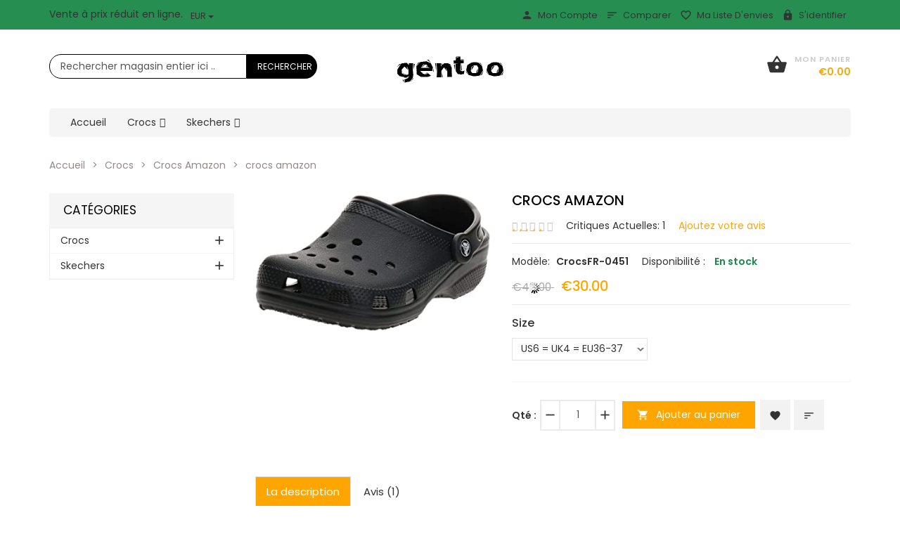

--- FILE ---
content_type: text/html; charset=utf-8
request_url: https://www.gentoo.fr/crocs-amazon-p-451.html
body_size: 30017
content:
<!DOCTYPE html>
<html dir="ltr"" lang="fr" prefix="og: http://ogp.me/ns# fb: http://ogp.me/ns/fb# product: http://ogp.me/ns/product#">
<head>
<meta charset="utf-8">
<title>crocs amazon</title>
<meta name="keywords" content="crocs amazon" />
<meta name="description" content="Crocs | Skechers Pas Cher - Vente En Ligne - Gentoo.fr crocs amazon" />
<meta name="google-site-verification" content="pRj4OtJcRqbP7UnyJPgyUrLg8mFxjuZsZ9PGWPUmQM0" />
<meta name="author" content="www.gentoo.fr" />
<meta name="generator" content=" https://www.gentoo.fr/crocs-amazon-p-451.html" />
<meta name="viewport" content="width=device-width, initial-scale=1, user-scalable=yes"/>
<link rel="icon" href="includes/templates/zenshop/images/uploads/favicon_1501665320.png" type="image/x-icon" />
<link rel="shortcut icon" href="includes/templates/zenshop/images/uploads/favicon_1501665320.png" type="image/x-icon" />
<base href="https://www.gentoo.fr/" />
<link rel="canonical" href="https://www.gentoo.fr/crocs-amazon-p-451.html" />

<!--CSS files Ends-->
<link rel="stylesheet" type="text/css" href="/includes/templates/zenshop/css/bootstrap.min.css" />
<link rel="stylesheet" type="text/css" href="/includes/templates/zenshop/css/pzen_ajxcart.css" />
<link rel="stylesheet" type="text/css" href="/includes/templates/zenshop/css/jquery.fancybox.min.css" />
<link rel="stylesheet" type="text/css" href="/includes/templates/zenshop/css/owl.carousel.css" />
<link rel="stylesheet" type="text/css" href="/includes/templates/zenshop/css/fonts-style.css" />
<link rel="stylesheet" type="text/css" href="/includes/templates/zenshop/css/magnific-popup.css" />
<link rel="stylesheet" type="text/css" href="/includes/templates/zenshop/css/jquery-ui.min.css" />
<link rel="stylesheet" type="text/css" href="/includes/templates/zenshop/css/main-style.css" />
<link rel="stylesheet" type="text/css" href="/includes/templates/zenshop/css/template.css" />
<link rel="stylesheet" type="text/css" href="/includes/templates/zenshop/css/responsive.css" />
<link rel="stylesheet" type="text/css" href="/includes/templates/zenshop/css/style_imagehover.css" />
<link rel="stylesheet" type="text/css" href="/includes/templates/zenshop/css/style_user_customcss.css" />
<link rel="stylesheet" type="text/css" href="/includes/templates/zenshop/css/stylesheet_animate.min.css" />
<link rel="stylesheet" type="text/css" href="/includes/templates/zenshop/css/stylesheet_pzen_slideshow.css" />
<script src="includes/templates/zenshop/jscript/jquery.min.js" type="text/javascript"></script>
<script src="includes/templates/zenshop/jscript/design-top.js" type="text/javascript"></script>
<script type="text/javascript">
var pzen_tempConfig = {};
pzen_tempConfig.pzen_pimgldr = "0";
</script><script type="application/ld+json" title="schemaOrganisation">
{
  "@context": "http://schema.org",
  "@type": "Organization",
  "url": "https://www.gentoo.fr",
  "logo": "www.gentoo.fr",
  "contactPoint" : [{
    "@type" : "ContactPoint",
    "telephone" : "",
    "contactType" : "customer service"
     }],
"sameAs" : ["https://www.gentoo.fr/index.php?main_page=contact_us"
         ],
     "address": {
            "@type": "PostalAddress",
   "streetAddress" : "",
  "addressLocality": "",
    "addressRegion": "",
       "postalCode": "",
  "addressCountry" : ""
        }
}

        </script>
                    <script type="application/ld+json" title="schemaBreadcrumb">
{
  "@context": "http://schema.org",
  "@type": "BreadcrumbList",
  "itemListElement": [
  {
    "@type": "ListItem",
    "position": 1,
    "item": {
      "@id": "https://www.gentoo.fr/",
      "name": "Accueil"
     }
  },
  {
    "@type": "ListItem",
    "position": 2,
    "item": {
      "@id": "https://www.gentoo.fr/crocs-c-1.html",
      "name": "Crocs"
     }
  },
  {
    "@type": "ListItem",
    "position": 3,
    "item": {
      "@id": "https://www.gentoo.fr/crocs-amazon-c-1_24.html",
      "name": "Crocs Amazon"
     }
  },
  {
    "@type": "ListItem",
    "position": 4,
    "item": {
      "@id": "https://www.gentoo.fr/crocs-amazon-p-451.html",
      "name": "crocs amazon"
     }
  }
]
}

            </script>
            <script type="application/ld+json" title="schemaProduct">
{
   "@context": "http://schema.org",
      "@type": "Product",
      "brand": "gentoo.fr",
        "mpn": "CrocsFR-0451",
  "productID": "CrocsFR-0451",
        "url": "https://www.gentoo.fr/crocs-amazon-p-451.html",
       "name": "crocs amazon",
"description": "",
      "image": "https://www.gentoo.fr/images/f/crocs amazon-636opv.jpg",
     "offers": {
                "@type" : "Offer",
         "availability" : "http://schema.org/InStock",
                "price" : "30",
        "priceCurrency" : "EUR",
               "seller" : "www.gentoo.fr",
        "itemCondition" : "http://schema.org/NewCondition",
     "deliveryLeadTime" : "2",
             "category" : "Crocs Amazon",
          "itemOffered" : "crocs amazon",
"acceptedPaymentMethod" : {
            "@type" : "PaymentMethod",
            "name" : ["http://purl.org/goodrelations/v1#ByBankTransferInAdvance",
"http://purl.org/goodrelations/v1#ByInvoice",
"http://purl.org/goodrelations/v1#Cash",
"http://purl.org/goodrelations/v1#CheckInAdvance",
"http://purl.org/goodrelations/v1#COD",
"http://purl.org/goodrelations/v1#DirectDebit",
"http://purl.org/goodrelations/v1#GoogleCheckout",
"http://purl.org/goodrelations/v1#PayPal",
"http://purl.org/goodrelations/v1#PaySwarm",
"http://purl.org/goodrelations/v1#AmericanExpress",
"http://purl.org/goodrelations/v1#DinersClub",
"http://purl.org/goodrelations/v1#Discover",
"http://purl.org/goodrelations/v1#JCB",
"http://purl.org/goodrelations/v1#MasterCard",
"http://purl.org/goodrelations/v1#VISA"]
                           }
                }

  ,
  "aggregateRating": {
    "@type": "AggregateRating",
    "ratingValue": "4",
    "reviewCount": "1"
  },
  "review" : [
    {
    "@type" : "Review",
    "author" : {
      "@type" : "Person",
      "name" : "Darius"    },
    "reviewBody" : "",
    "datePublished" : "2019-09-05",
    "reviewRating" : {
      "@type" : "Rating",
      "ratingValue" : "4"
      }
    }    ]
}
</script>
        <link rel='stylesheet' href="https://fonts.googleapis.com/css?family=Poppins%3A300%2C300italic%2C400%2C400italic%2C500%2C500italic%2C600%2C600italic%2C700%2C700italic%2C800%2C800italic" type="text/css" />
<style type="text/css">
body, .mainmenu-nav ul li > ul.mega-menu li > a, .mainmenu-nav ul li > ul.mega-menu li > a, .panel-title a{font-family: "Poppins", sans-serif;}
h1, h2, h3, h4, h5, h6, .tab-menu ul li a, .protofolio-menu div, .tab-style-2 ul.nav-tabs li a, .tab-style-2 ul.nav-tabs li a:hover, .tab-style-2 ul.nav-tabs li a:focus{font-family: "Poppins", sans-serif;}
</style>
<style type="text/css">

a:hover, .cart-total ul li a:hover span.product-number, .cart-total ul li a span.cart-count, .social-icon ul li a:hover, .mean-menu ul li:hover > a, .product-content h4 a:hover, .product-price .productSpecialPrice, .product-price .productBasePrice, .tab-menu ul li a:hover, .tab-menu ul li.active a, .service-area-2 .single-service .service-icon a,  .footer-menu ul li a:hover, .footer-icon a:hover, .full-banner-text h4 a:hover, .full-banner-text h3 a:hover, .cart-table .cartUnitDisplay, .cart-table .cartTotalDisplay, .simple-list li::before, .simple-list li.active > a, #otsubtotal .totalBox, #otshipping .totalBox, #ottotal .totalBox, #ottax .totalBox, .add_title, .add-review-lnk, .more_info_text, .breadcrumb-ul a:hover, .total_price, .product-price .productGeneral, .full-width-banner-area .timer .cdown span, .theme--color, .mainmenu-nav ul.nav li:hover > a, .h7-bc-style1 .banner-text span, .h9-bc-style1 .banner-text span, .loader-wrapper > div, .color, .category-grid.cat-simple .category-item:hover .categories-mask h4, .pzenajx-wrapper .modal-header button.close:hover,.modal-newsletter #mc-embedded-subscribe:hover,.testmonial-text h3,.middle_banner2 span, .theme-color, .blog-slider .blog-post .name a:hover, .breadcrumb.brd-ban .breadcrumb-ul li a:hover, .con-s1 h2 > span, .con-s1 h3 > strong, .con-s1 .btn-shop:hover, #indexHomeBody .tab-menu ul li.active a, .mainMenu .mn1 ul li:hover > .cat-lnk > a {color:orange;}
.news-content form input[type="submit"], .shopping-cart .cart-button a.right, .shopping-cart .cart-button a:hover,.pzenajx-content .actions button, .breadcrumb.brd-ban .breadcrumb-ul li:last-child, .footer-area-4 .footer-left .mobile-collapse{background:orange;}
blockquote.quote-left, blockquote.quote-left:before,.mobile-nav li a:hover,.mobile-nav li .open-child:hover:after {color: orange;}
.btn.button.btn--xs:hover, .mprod-s3 .product .product-cart li.btn-li-cart .button:hover, .button.button2:not(:hover),.parallax_banner2 a:hover{background:orange;border-color: orange;color:#fff;}
.mprod-s3 .product .product-cart li.btn-lnk a:hover i,.mobile-collapse__title:before{color:orange;}
.fill-bg-custom.aside-inner:before {background: orange;}
.category-grid.cat-fancy .category-item .categories-mask > h4 {background : orange;}
.list-mode .gl-mode.active,.btn-sld, a.btn-sld, .pagination > .active > a, .pagination > .active, .pagination li.current, .pagination > .active > a:hover, .pagination > .active > span:hover, .pagination > .active > a:focus, .pagination > .active > span:focus,.pagination > li > a:hover, .pagination > li > span:hover, .pagination > li > a:focus, .pagination > li > span:focus, .scrollToTop, .blog-s4 .blog-post-info > a:hover, .footer-area-4 .footer-left, .footer-area-4 h3::after {background:orange}
.form-control:focus, input.visibleField:focus, select:focus, .fotorama__thumb-border{border-color: orange;}
.bc-style3 span, .bc-style2 span, .bc-style4 span, .product-content .new-price, .banner-text h3 span, .panel-title a, .team-text h4, .faq-title p, .product-info span.new-price, .copy-right p a, .pzen-ajx-loader .pzen-ajxldr:after,.top-header-left span.material-icons,.parallax_banner.btm span,.col-sidebar .box .btn.sideboxHeadingLink:hover,.cate-toggle li.has-sub > .cat-lnk .holder:hover:before,.btn.testi:hover,.cart-header > a:hover i,.search-hand > .search-icon:hover i,.tab-style-2 ul.nav-tabs li a:hover,.modal-header button.close:hover,.category-nav ul.category-sub li > .cat-lnk > a:hover, .header-search .search-close:hover i{color:orange;}
.team-text p a:hover, .product-micro .product-content .product-rating a:hover, .product-micro .product-cart a:hover,#product-tabs li.active > a,.cart-wrapper .qty-wra > span:hover i, .modal-dialog > button.close:hover{color:orange;}
.owl-theme .owl-controls .owl-buttons div:hover, .reviews-area button:hover, .footer-box form button, .dropdown-menu > .active > a, .dropdown-menu > .active > a:hover, .dropdown-menu > .active > a:focus, .theme-bg-color, .btn-bg, .owl-carousel .owl-nav div:hover, .list-mode .gl-mode:hover,.button:hover, .btn-bg:hover,.banner-img .banner-content a:hover, .product-info .cart-wrapper .product-link > li > a:hover,.navbar-toggle.mpzen-menu-action:hover,.main-slider .psld-prev:hover, .main-slider .psld-next:hover,.mb-newsletter #mc-embedded-subscribe:hover,.tab-style-1 #product-tabs li.active a{background:orange;}
.button:hover, .ht-config:hover ul.sub-menu, .shopping-cart{border-color:orange;}
.owl-theme .owl-controls .owl-buttons div:hover, .reviews-area button:hover, .model-text .social-icon ul li a:hover, input:focus, .btn-bg, .modal-dialog > button.close:hover{border-color:orange;}
.tab-style-2 ul.nav-tabs li.active a, .tab-style-2 ul.nav-tabs li.active a:hover, .tab-style-2 ul.nav-tabs li.active a:focus{color:orange;}
.product-shop .navNextPrevList span:hover:after {background:orange;color: #ffffff;border-color:orange;}
.bc-style3 span, .bc-style2 span, .bc-style4 span, .service-icon a, .tab-menu ul li.active a, .product-content .new-price, .banner-text h3 span, .panel-title a, .progress-bar span, .team-text h4, .faq-title p, .product-info span.new-price, .blog-content .post-date span.day, .blog-content a i, .copy-right p a, .blog-content .post-date span.month, .pzen-ajx-loader .pzen-ajxldr:after {color: orange}
.header-account > ul > li a:hover, .product-micro .product-content .product-rating a:hover, .product-micro .product-cart a:hover, .blog-content h3 a:hover, .blog-content a:hover, .footer-icon a:hover, .footer-menu ul li a:hover, .page-title.product-tabs .tab-menu ul li.active:before, .page-title.product-tabs .tab-menu ul li.active:after, .page-title.product-tabs .tab-menu ul li:hover:before, .page-title.product-tabs .tab-menu ul li:hover:after{color: orange}
.ui-state-default, .ui-widget-content .ui-state-default, .ui-widget-header .ui-state-default,.tab-style-3 ul.nav-tabs li.active a:after, .con-s2 .btn-shop, .con-s3 .btn-shop:hover {background-color: orange}
.mainmenu-nav ul li ul.classic, .mainmenu-nav ul li ul.classic li > ul.megamenu__submenu, .mainmenu-nav ul li > ul.mega-menu{border-color:orange;}

</style>
<style type="text/css">
.header-area-4 .header-area {border-bottom: 1px solid #ccc;}
</style>
</head>
<body id="productinfoBody" class="  hm-v1 mprod-s2">
				<div id="preloader" class="loader-wrapper">
			<div id="loading" class="loader load-bar"></div>
		</div>
			

<div id="mainWrapper">

<!--bof-header logo and navigation display-->
<div id="headerWrapper">
	<header class="header header-area-2 ">
	<div class="fixed-header-area" id="sticky-header">
		<div class="container">
			<div class="row">
				<div class="main-header-content2">
					<div class="site-branding col-lg-3 col-md-3 col-sm-12 col-xs-12">
						<div class="logo">
							<a href="https://www.gentoo.fr/">
								<img class="logo img-responsive" alt="logo" src="includes/templates/zenshop/images/uploads/logo_1501665158.png" />
							</a>
						</div>
					</div>
					<div class="col-lg-9 test col-md-9 hidden-sm hidden-xs">
						<ul class="hs-grp">
							<li>
								<!-- header-search-start -->
								<div class="header-search">
	<ul>
		<li><a class="search-hand" href="javascript:void(0);"><span class="search-icon"><i class="material-icons ico">search</i></span><span class="search-close"><i class="material-icons">close</i></span></a>
			<div class="search-content">
			<!--Search Bar-->
			<form name="quick_find_header" action="https://www.gentoo.fr/advanced_search_result.html" method="get"><input type="hidden" name="main_page" value="advanced_search_result" /><input type="hidden" name="search_in_description" value="1" /><div class="input-outer"><input type="text" name="keyword" maxlength="30" value="Rechercher magasin entier ici .." onfocus="if(this.value == 'Rechercher magasin entier ici ..') this.value = '';" onblur="if (this.value == '') this.value = 'Rechercher magasin entier ici ..';" /><button class="btn-search button" title="" type="submit"><i class="material-icons ico">Rechercher</i></button></div></form>			<!--Search Bar Ends-->
			</div>
		</li>
	</ul>
</div>								<!-- header-search-end -->
							</li>
							<li class="ht-config">
								<a href="javascript:void(0);"><i class="material-icons ico">settings</i></a>
								<ul class="sub-menu">
																											<li>
										<!-- currency start -->
											<ul class="currency">
												  <li class="cur-item "><a href="https://www.gentoo.fr/crocs-amazon-p-451.html?currency=USD">$&nbsp;USD&nbsp;<span class="cur-title">-&nbsp;US Dollar</span></a></li><li class="cur-item active"><a href="https://www.gentoo.fr/crocs-amazon-p-451.html?currency=EUR">&euro;&nbsp;EUR&nbsp;<span class="cur-title">-&nbsp;Euro</span></a></li><li class="cur-item "><a href="https://www.gentoo.fr/crocs-amazon-p-451.html?currency=GBP">&pound;&nbsp;GBP&nbsp;<span class="cur-title">-&nbsp;GB Pound</span></a></li><li class="cur-item "><a href="https://www.gentoo.fr/crocs-amazon-p-451.html?currency=CAD">$&nbsp;CAD&nbsp;<span class="cur-title">-&nbsp;Canadian Dollar</span></a></li><li class="cur-item "><a href="https://www.gentoo.fr/crocs-amazon-p-451.html?currency=AUD">$&nbsp;AUD&nbsp;<span class="cur-title">-&nbsp;Australian Dollar</span></a></li><li class="cur-item "><a href="https://www.gentoo.fr/crocs-amazon-p-451.html?currency=CHF">₣&nbsp;CHF&nbsp;<span class="cur-title">-&nbsp;Swiss Franc</span></a></li><li class="cur-item "><a href="https://www.gentoo.fr/crocs-amazon-p-451.html?currency=SEK">kr&nbsp;SEK&nbsp;<span class="cur-title">-&nbsp;Svensk Krona</span></a></li>											</ul>
									<!-- currency end -->
									</li>
																		<ul>
										<li><a href="https://www.gentoo.fr/account.html" title="Mon Compte"><span class="icon icon-person"></span>Mon Compte</a></li>
<li><a href="https://www.gentoo.fr/compare.html" title="Comparer"><span class="icon icon-sort"></span>Comparer</a></li>
<li><a href="https://www.gentoo.fr/wishlist.html" title="Ma liste d&apos;envies"><span class="icon icon-favorite_border"></span>Ma liste d&apos;envies</a></li>
<li><a href="https://www.gentoo.fr/login.html" title="S'identifier"><span class="icon icon-lock"></span>S'identifier</a></li>
									</ul>
								</ul>
							</li>
							<li>
								<!-- mini-cart-total-start -->
								<div class="cart-total cart-dropdown hidden-xs">
									<div class="sideBoxContent sideboxpzen-cart"><ul class="cart-menu"><li><div class="cart-header"><a href="https://www.gentoo.fr/shopping_cart.html"><i class="material-icons ico">shopping_basket</i><span class="qty_cart"><span class="cart-text">Mon panier</span><span class="product-number"><span class="sell">0</span><span class="txt">Item(s) -</span></span><span class="cart-count">&euro;0.00</span></span></a></div><div class="shopping-cart"><p class="empty_cart">Votre panier est vide.</p></div></li></ul></div>								</div>
								<!-- mini-cart-end -->
							</li>
						</ul>
						<div class="mean-menu text-center hidden-sm hidden-xs">
									<!-- navigation start -->
	<nav class="mainmenu-nav">
		<div class="responsive-menu mainMenu">									
			<ul class="nav navbar-nav">
				<li class="home">
					<a href="https://www.gentoo.fr/">
						<span class="act-underline">Accueil</span>
					</a>
				</li>
								<li class="static has-submenu dropdown">
<a class="dropdown-toggle" href="https://www.gentoo.fr/crocs-c-1.html"><span class="act-underline">Crocs</span></a><ul class="mega-menu dropdown-menu level1" role="menu" ><li class="col-sm-3">
<a class="megamenu__subtitle" href="https://www.gentoo.fr/crocs-top-c-1_2.html"><span class="title">Crocs Top</span></a></li><li class="col-sm-3">
<a class="megamenu__subtitle" href="https://www.gentoo.fr/crocs-c-1_3.html"><span class="title">Crocs</span></a></li><li class="col-sm-3">
<a class="megamenu__subtitle" href="https://www.gentoo.fr/crocs-femme-c-1_4.html"><span class="title">Crocs Femme</span></a></li><li class="col-sm-3">
<a class="megamenu__subtitle" href="https://www.gentoo.fr/crocs-enfant-c-1_5.html"><span class="title">Crocs Enfant</span></a></li><li class="col-sm-3">
<a class="megamenu__subtitle" href="https://www.gentoo.fr/crocs-homme-c-1_6.html"><span class="title">Crocs Homme</span></a></li><li class="col-sm-3">
<a class="megamenu__subtitle" href="https://www.gentoo.fr/crocs-pas-cher-c-1_7.html"><span class="title">Crocs Pas Cher</span></a></li><li class="col-sm-3">
<a class="megamenu__subtitle" href="https://www.gentoo.fr/crocs-decathlon-c-1_8.html"><span class="title">Crocs Decathlon</span></a></li><li class="col-sm-3">
<a class="megamenu__subtitle" href="https://www.gentoo.fr/des-crocs-c-1_9.html"><span class="title">Des Crocs</span></a></li><li class="col-sm-3">
<a class="megamenu__subtitle" href="https://www.gentoo.fr/crocs-a-talon-c-1_10.html"><span class="title">Crocs A Talon</span></a></li><li class="col-sm-3">
<a class="megamenu__subtitle" href="https://www.gentoo.fr/crocs-blanche-c-1_11.html"><span class="title">Crocs Blanche</span></a></li><li class="col-sm-3">
<a class="megamenu__subtitle" href="https://www.gentoo.fr/crocs-fourr%C3%A9-c-1_12.html"><span class="title">Crocs Fourré</span></a></li><li class="col-sm-3">
<a class="megamenu__subtitle" href="https://www.gentoo.fr/chaussure-crocs-c-1_13.html"><span class="title">Chaussure Crocs</span></a></li><li class="col-sm-3">
<a class="megamenu__subtitle" href="https://www.gentoo.fr/crocs-chaussure-c-1_14.html"><span class="title">Crocs Chaussure</span></a></li><li class="col-sm-3">
<a class="megamenu__subtitle" href="https://www.gentoo.fr/tong-crocs-c-1_15.html"><span class="title">Tong Crocs</span></a></li><li class="col-sm-3">
<a class="megamenu__subtitle" href="https://www.gentoo.fr/crocs-fourr%C3%A9es-c-1_16.html"><span class="title">Crocs Fourrées</span></a></li><li class="col-sm-3">
<a class="megamenu__subtitle" href="https://www.gentoo.fr/crocs-solde-c-1_17.html"><span class="title">Crocs Solde</span></a></li><li class="col-sm-3">
<a class="megamenu__subtitle" href="https://www.gentoo.fr/chaussur-crocs-c-1_18.html"><span class="title">Chaussur Crocs</span></a></li><li class="col-sm-3">
<a class="megamenu__subtitle" href="https://www.gentoo.fr/crocs-kfc-c-1_19.html"><span class="title">Crocs Kfc</span></a></li><li class="col-sm-3">
<a class="megamenu__subtitle" href="https://www.gentoo.fr/crocs-soldes-c-1_20.html"><span class="title">Crocs Soldes</span></a></li><li class="col-sm-3">
<a class="megamenu__subtitle" href="https://www.gentoo.fr/crocs-post-malone-c-1_21.html"><span class="title">Crocs Post Malone</span></a></li><li class="col-sm-3">
<a class="megamenu__subtitle" href="https://www.gentoo.fr/les-crocs-c-1_22.html"><span class="title">Les Crocs</span></a></li><li class="col-sm-3">
<a class="megamenu__subtitle" href="https://www.gentoo.fr/crocs-b%C3%A9b%C3%A9-c-1_23.html"><span class="title">Crocs Bébé</span></a></li><li class="col-sm-3">
<a class="megamenu__subtitle" href="https://www.gentoo.fr/crocs-amazon-c-1_24.html"><span class="title">Crocs Amazon</span></a></li><li class="col-sm-3">
<a class="megamenu__subtitle" href="https://www.gentoo.fr/crocs-fille-c-1_25.html"><span class="title">Crocs Fille</span></a></li><li class="col-sm-3">
<a class="megamenu__subtitle" href="https://www.gentoo.fr/taille-crocs-c-1_26.html"><span class="title">Taille Crocs</span></a></li><li class="col-sm-3">
<a class="megamenu__subtitle" href="https://www.gentoo.fr/sabot-crocs-c-1_27.html"><span class="title">Sabot Crocs</span></a></li><li class="col-sm-3">
<a class="megamenu__subtitle" href="https://www.gentoo.fr/crocs-garcon-c-1_28.html"><span class="title">Crocs Garcon</span></a></li><li class="col-sm-3">
<a class="megamenu__subtitle" href="https://www.gentoo.fr/crocs-rose-c-1_29.html"><span class="title">Crocs Rose</span></a></li><li class="col-sm-3">
<a class="megamenu__subtitle" href="https://www.gentoo.fr/sandale-crocs-c-1_30.html"><span class="title">Sandale Crocs</span></a></li><li class="col-sm-3">
<a class="megamenu__subtitle" href="https://www.gentoo.fr/crocs-femme-pas-cher-c-1_31.html"><span class="title">Crocs Femme Pas Cher</span></a></li><li class="col-sm-3">
<a class="megamenu__subtitle" href="https://www.gentoo.fr/crocs-france-c-1_32.html"><span class="title">Crocs France</span></a></li><li class="col-sm-3">
<a class="megamenu__subtitle" href="https://www.gentoo.fr/crocs-paris-c-1_33.html"><span class="title">Crocs Paris</span></a></li><li class="col-sm-3">
<a class="megamenu__subtitle" href="https://www.gentoo.fr/intersport-crocs-c-1_34.html"><span class="title">Intersport Crocs</span></a></li><li class="col-sm-3">
<a class="megamenu__subtitle" href="https://www.gentoo.fr/crocs-cars-c-1_35.html"><span class="title">Crocs Cars</span></a></li><li class="col-sm-3">
<a class="megamenu__subtitle" href="https://www.gentoo.fr/crocs-carrefour-c-1_36.html"><span class="title">Crocs Carrefour</span></a></li><li class="col-sm-3">
<a class="megamenu__subtitle" href="https://www.gentoo.fr/crocs-prix-c-1_37.html"><span class="title">Crocs Prix</span></a></li><li class="col-sm-3">
<a class="megamenu__subtitle" href="https://www.gentoo.fr/crocs-femme-originales-c-1_38.html"><span class="title">Crocs Femme Originales</span></a></li><li class="col-sm-3">
<a class="megamenu__subtitle" href="https://www.gentoo.fr/crocs-pat-patrouille-c-1_39.html"><span class="title">Crocs Pat Patrouille</span></a></li><li class="col-sm-3">
<a class="megamenu__subtitle" href="https://www.gentoo.fr/crocs-gifi-c-1_40.html"><span class="title">Crocs Gifi</span></a></li><li class="col-sm-3">
<a class="megamenu__subtitle" href="https://www.gentoo.fr/crocs-homme-decathlon-c-1_41.html"><span class="title">Crocs Homme Decathlon</span></a></li><li class="col-sm-3">
<a class="megamenu__subtitle" href="https://www.gentoo.fr/crocs-fourr%C3%A9s-c-1_42.html"><span class="title">Crocs Fourrés</span></a></li><li class="col-sm-3">
<a class="megamenu__subtitle" href="https://www.gentoo.fr/crocs-talon-c-1_43.html"><span class="title">Crocs Talon</span></a></li><li class="col-sm-3">
<a class="megamenu__subtitle" href="https://www.gentoo.fr/crocs-pas-cher-decathlon-c-1_44.html"><span class="title">Crocs Pas Cher Decathlon</span></a></li><li class="col-sm-3">
<a class="megamenu__subtitle" href="https://www.gentoo.fr/crocs-homme-pas-cher-c-1_45.html"><span class="title">Crocs Homme Pas Cher</span></a></li><li class="col-sm-3">
<a class="megamenu__subtitle" href="https://www.gentoo.fr/sarenza-crocs-c-1_46.html"><span class="title">Sarenza Crocs</span></a></li><li class="col-sm-3">
<a class="megamenu__subtitle" href="https://www.gentoo.fr/crocs-femme-decathlon-c-1_47.html"><span class="title">Crocs Femme Decathlon</span></a></li><li class="col-sm-3">
<a class="megamenu__subtitle" href="https://www.gentoo.fr/crocs-jaune-c-1_48.html"><span class="title">Crocs Jaune</span></a></li><li class="col-sm-3">
<a class="megamenu__subtitle" href="https://www.gentoo.fr/crocs-reine-des-neiges-c-1_49.html"><span class="title">Crocs Reine Des Neiges</span></a></li><li class="col-sm-3">
<a class="megamenu__subtitle" href="https://www.gentoo.fr/crocs-femme-amazon-c-1_50.html"><span class="title">Crocs Femme Amazon</span></a></li><li class="col-sm-3">
<a class="megamenu__subtitle" href="https://www.gentoo.fr/crocs-pas-cher-gifi-c-1_51.html"><span class="title">Crocs Pas Cher Gifi</span></a></li><li class="col-sm-3">
<a class="megamenu__subtitle" href="https://www.gentoo.fr/crocs-martens-c-1_52.html"><span class="title">Crocs Martens</span></a></li><li class="col-sm-3">
<a class="megamenu__subtitle" href="https://www.gentoo.fr/crocs-de-s%C3%A9curit%C3%A9-c-1_53.html"><span class="title">Crocs De Sécurité</span></a></li><li class="col-sm-3">
<a class="megamenu__subtitle" href="https://www.gentoo.fr/prix-crocs-c-1_54.html"><span class="title">Prix Crocs</span></a></li><li class="col-sm-3">
<a class="megamenu__subtitle" href="https://www.gentoo.fr/crocs-noir-c-1_55.html"><span class="title">Crocs Noir</span></a></li><li class="col-sm-3">
<a class="megamenu__subtitle" href="https://www.gentoo.fr/crocs-bleu-c-1_56.html"><span class="title">Crocs Bleu</span></a></li><li class="col-sm-3">
<a class="megamenu__subtitle" href="https://www.gentoo.fr/gifi-crocs-c-1_57.html"><span class="title">Gifi Crocs</span></a></li><li class="col-sm-3">
<a class="megamenu__subtitle" href="https://www.gentoo.fr/crocs-rouge-c-1_58.html"><span class="title">Crocs Rouge</span></a></li><li class="col-sm-3">
<a class="megamenu__subtitle" href="https://www.gentoo.fr/crocs-auchan-c-1_59.html"><span class="title">Crocs Auchan</span></a></li><li class="col-sm-3">
<a class="megamenu__subtitle" href="https://www.gentoo.fr/crocs-hiver-c-1_60.html"><span class="title">Crocs Hiver</span></a></li><li class="col-sm-3">
<a class="megamenu__subtitle" href="https://www.gentoo.fr/amazon-crocs-femme-c-1_61.html"><span class="title">Amazon Crocs Femme</span></a></li><li class="col-sm-3">
<a class="megamenu__subtitle" href="https://www.gentoo.fr/crocs-pas-cher-femme-c-1_62.html"><span class="title">Crocs Pas Cher Femme</span></a></li><li class="col-sm-3">
<a class="megamenu__subtitle" href="https://www.gentoo.fr/crocs-bateau-c-1_63.html"><span class="title">Crocs Bateau</span></a></li><li class="col-sm-3">
<a class="megamenu__subtitle" href="https://www.gentoo.fr/crocs-fourr%C3%A9s-femme-c-1_64.html"><span class="title">Crocs Fourrés Femme</span></a></li><li class="col-sm-3">
<a class="megamenu__subtitle" href="https://www.gentoo.fr/amazon-crocs-homme-c-1_65.html"><span class="title">Amazon Crocs Homme</span></a></li><li class="col-sm-3">
<a class="megamenu__subtitle" href="https://www.gentoo.fr/crocs-sans-trou-c-1_66.html"><span class="title">Crocs Sans Trou</span></a></li><li class="col-sm-3">
<a class="megamenu__subtitle" href="https://www.gentoo.fr/crocs-cuir-c-1_67.html"><span class="title">Crocs Cuir</span></a></li><li class="col-sm-3">
<a class="megamenu__subtitle" href="https://www.gentoo.fr/crocs-blanche-femme-c-1_68.html"><span class="title">Crocs Blanche Femme</span></a></li></ul></li><li class="static has-submenu dropdown">
<a class="dropdown-toggle" href="https://www.gentoo.fr/skechers-c-69.html"><span class="act-underline">Skechers</span></a><ul class="mega-menu dropdown-menu level1" role="menu" ><li class="col-sm-3">
<a class="megamenu__subtitle" href="https://www.gentoo.fr/skechers-c-69_70.html"><span class="title">Skechers</span></a></li><li class="col-sm-3">
<a class="megamenu__subtitle" href="https://www.gentoo.fr/skechers-femme-c-69_71.html"><span class="title">Skechers Femme</span></a></li><li class="col-sm-3">
<a class="megamenu__subtitle" href="https://www.gentoo.fr/skechers-d-lite-c-69_72.html"><span class="title">Skechers D Lite</span></a></li><li class="col-sm-3">
<a class="megamenu__subtitle" href="https://www.gentoo.fr/skechers-homme-c-69_73.html"><span class="title">Skechers Homme</span></a></li><li class="col-sm-3">
<a class="megamenu__subtitle" href="https://www.gentoo.fr/skechers-fille-c-69_74.html"><span class="title">Skechers Fille</span></a></li><li class="col-sm-3">
<a class="megamenu__subtitle" href="https://www.gentoo.fr/basket-skechers-femme-c-69_75.html"><span class="title">Basket Skechers Femme</span></a></li><li class="col-sm-3">
<a class="megamenu__subtitle" href="https://www.gentoo.fr/basket-skechers-c-69_76.html"><span class="title">Basket Skechers</span></a></li><li class="col-sm-3">
<a class="megamenu__subtitle" href="https://www.gentoo.fr/chaussur-skechers-c-69_77.html"><span class="title">Chaussur Skechers</span></a></li><li class="col-sm-3">
<a class="megamenu__subtitle" href="https://www.gentoo.fr/chaussures-skechers-femme-c-69_78.html"><span class="title">Chaussures Skechers Femme</span></a></li><li class="col-sm-3">
<a class="megamenu__subtitle" href="https://www.gentoo.fr/chaussures-skechers-c-69_79.html"><span class="title">Chaussures Skechers</span></a></li><li class="col-sm-3">
<a class="megamenu__subtitle" href="https://www.gentoo.fr/skechers-chaussures-c-69_80.html"><span class="title">Skechers Chaussures</span></a></li><li class="col-sm-3">
<a class="megamenu__subtitle" href="https://www.gentoo.fr/skechers-chaussure-c-69_81.html"><span class="title">Skechers Chaussure</span></a></li><li class="col-sm-3">
<a class="megamenu__subtitle" href="https://www.gentoo.fr/skechers-d-lites-c-69_82.html"><span class="title">Skechers D Lites</span></a></li><li class="col-sm-3">
<a class="megamenu__subtitle" href="https://www.gentoo.fr/skechers-one-piece-c-69_83.html"><span class="title">Skechers One Piece</span></a></li><li class="col-sm-3">
<a class="megamenu__subtitle" href="https://www.gentoo.fr/chaussure-skechers-homme-c-69_84.html"><span class="title">Chaussure Skechers Homme</span></a></li><li class="col-sm-3">
<a class="megamenu__subtitle" href="https://www.gentoo.fr/skechers-enfant-c-69_85.html"><span class="title">Skechers Enfant</span></a></li><li class="col-sm-3">
<a class="megamenu__subtitle" href="https://www.gentoo.fr/skechers-enfants-c-69_86.html"><span class="title">Skechers Enfants</span></a></li><li class="col-sm-3">
<a class="megamenu__subtitle" href="https://www.gentoo.fr/skechers-memory-foam-c-69_87.html"><span class="title">Skechers Memory Foam</span></a></li><li class="col-sm-3">
<a class="megamenu__subtitle" href="https://www.gentoo.fr/basket-skechers-fille-c-69_88.html"><span class="title">Basket Skechers Fille</span></a></li><li class="col-sm-3">
<a class="megamenu__subtitle" href="https://www.gentoo.fr/basket-skechers-homme-c-69_89.html"><span class="title">Basket Skechers Homme</span></a></li><li class="col-sm-3">
<a class="megamenu__subtitle" href="https://www.gentoo.fr/light-up-skechers-c-69_90.html"><span class="title">Light Up Skechers</span></a></li><li class="col-sm-3">
<a class="megamenu__subtitle" href="https://www.gentoo.fr/skechers-femme-decathlon-c-69_91.html"><span class="title">Skechers Femme Decathlon</span></a></li><li class="col-sm-3">
<a class="megamenu__subtitle" href="https://www.gentoo.fr/skechers-femme-memoire-de-forme-c-69_92.html"><span class="title">Skechers Femme Memoire De Forme</span></a></li><li class="col-sm-3">
<a class="megamenu__subtitle" href="https://www.gentoo.fr/skechers-femme-soldes-c-69_93.html"><span class="title">Skechers Femme Soldes</span></a></li><li class="col-sm-3">
<a class="megamenu__subtitle" href="https://www.gentoo.fr/skechers-shoes-c-69_94.html"><span class="title">Skechers Shoes</span></a></li><li class="col-sm-3">
<a class="megamenu__subtitle" href="https://www.gentoo.fr/skechers-soldes-c-69_95.html"><span class="title">Skechers Soldes</span></a></li><li class="col-sm-3">
<a class="megamenu__subtitle" href="https://www.gentoo.fr/skechers-uno-c-69_96.html"><span class="title">Skechers Uno</span></a></li><li class="col-sm-3">
<a class="megamenu__subtitle" href="https://www.gentoo.fr/skechers-d-lite-30-c-69_97.html"><span class="title">Skechers D Lite 3.0</span></a></li><li class="col-sm-3">
<a class="megamenu__subtitle" href="https://www.gentoo.fr/skechers-france-c-69_98.html"><span class="title">Skechers France</span></a></li><li class="col-sm-3">
<a class="megamenu__subtitle" href="https://www.gentoo.fr/skechers-intersport-c-69_99.html"><span class="title">Skechers Intersport</span></a></li><li class="col-sm-3">
<a class="megamenu__subtitle" href="https://www.gentoo.fr/sarenza-skechers-c-69_100.html"><span class="title">Sarenza Skechers</span></a></li><li class="col-sm-3">
<a class="megamenu__subtitle" href="https://www.gentoo.fr/skechers-d-lite-3-c-69_101.html"><span class="title">Skechers D Lite 3</span></a></li><li class="col-sm-3">
<a class="megamenu__subtitle" href="https://www.gentoo.fr/skechers-blanche-c-69_102.html"><span class="title">Skechers Blanche</span></a></li><li class="col-sm-3">
<a class="megamenu__subtitle" href="https://www.gentoo.fr/skechers-rose-c-69_103.html"><span class="title">Skechers Rose</span></a></li><li class="col-sm-3">
<a class="megamenu__subtitle" href="https://www.gentoo.fr/skechers-memory-foam-femme-c-69_104.html"><span class="title">Skechers Memory Foam Femme</span></a></li><li class="col-sm-3">
<a class="megamenu__subtitle" href="https://www.gentoo.fr/skechers-gorun-4-c-69_105.html"><span class="title">Skechers Gorun 4</span></a></li><li class="col-sm-3">
<a class="megamenu__subtitle" href="https://www.gentoo.fr/skechers-homme-decathlon-c-69_106.html"><span class="title">Skechers Homme Decathlon</span></a></li><li class="col-sm-3">
<a class="megamenu__subtitle" href="https://www.gentoo.fr/skechers-courir-c-69_107.html"><span class="title">Skechers Courir</span></a></li><li class="col-sm-3">
<a class="megamenu__subtitle" href="https://www.gentoo.fr/skechers-femme-amazon-c-69_108.html"><span class="title">Skechers Femme Amazon</span></a></li><li class="col-sm-3">
<a class="megamenu__subtitle" href="https://www.gentoo.fr/skechers-noir-c-69_109.html"><span class="title">Skechers Noir</span></a></li><li class="col-sm-3">
<a class="megamenu__subtitle" href="https://www.gentoo.fr/skechers-pas-cher-c-69_110.html"><span class="title">Skechers Pas Cher</span></a></li><li class="col-sm-3">
<a class="megamenu__subtitle" href="https://www.gentoo.fr/skechers-femme-intersport-c-69_111.html"><span class="title">Skechers Femme Intersport</span></a></li><li class="col-sm-3">
<a class="megamenu__subtitle" href="https://www.gentoo.fr/skechers-noir-femme-c-69_112.html"><span class="title">Skechers Noir Femme</span></a></li><li class="col-sm-3">
<a class="megamenu__subtitle" href="https://www.gentoo.fr/skechers-m%C3%A9moire-de-forme-c-69_113.html"><span class="title">Skechers Mémoire De Forme</span></a></li><li class="col-sm-3">
<a class="megamenu__subtitle" href="https://www.gentoo.fr/skechers-d-lite-femme-c-69_114.html"><span class="title">Skechers D Lite Femme</span></a></li><li class="col-sm-3">
<a class="megamenu__subtitle" href="https://www.gentoo.fr/skechers-homme-soldes-c-69_115.html"><span class="title">Skechers Homme Soldes</span></a></li><li class="col-sm-3">
<a class="megamenu__subtitle" href="https://www.gentoo.fr/skechers-go-walk-femme-c-69_116.html"><span class="title">Skechers Go Walk Femme</span></a></li><li class="col-sm-3">
<a class="megamenu__subtitle" href="https://www.gentoo.fr/skechers-ultra-flex-femme-c-69_117.html"><span class="title">Skechers Ultra Flex Femme</span></a></li><li class="col-sm-3">
<a class="megamenu__subtitle" href="https://www.gentoo.fr/skechers-blanche-femme-c-69_118.html"><span class="title">Skechers Blanche Femme</span></a></li><li class="col-sm-3">
<a class="megamenu__subtitle" href="https://www.gentoo.fr/skechers-homme-intersport-c-69_119.html"><span class="title">Skechers Homme Intersport</span></a></li><li class="col-sm-3">
<a class="megamenu__subtitle" href="https://www.gentoo.fr/skechers-femme-2020-c-69_120.html"><span class="title">Skechers Femme 2020</span></a></li><li class="col-sm-3">
<a class="megamenu__subtitle" href="https://www.gentoo.fr/skechers-flex-appeal-30-femme-c-69_121.html"><span class="title">Skechers Flex Appeal 3.0 Femme</span></a></li><li class="col-sm-3">
<a class="megamenu__subtitle" href="https://www.gentoo.fr/skechers-homme-m%C3%A9moire-de-forme-c-69_122.html"><span class="title">Skechers Homme Mémoire De Forme</span></a></li><li class="col-sm-3">
<a class="megamenu__subtitle" href="https://www.gentoo.fr/skechers-fille-lumineuse-c-69_123.html"><span class="title">Skechers Fille Lumineuse</span></a></li><li class="col-sm-3">
<a class="megamenu__subtitle" href="https://www.gentoo.fr/soldes-skechers-c-69_124.html"><span class="title">Soldes Skechers</span></a></li><li class="col-sm-3">
<a class="megamenu__subtitle" href="https://www.gentoo.fr/skechers-m%C3%A9moire-de-forme-decathlon-c-69_125.html"><span class="title">Skechers Mémoire De Forme Decathlon</span></a></li><li class="col-sm-3">
<a class="megamenu__subtitle" href="https://www.gentoo.fr/skechers-femme-noir-c-69_126.html"><span class="title">Skechers Femme Noir</span></a></li><li class="col-sm-3">
<a class="megamenu__subtitle" href="https://www.gentoo.fr/skechers-lumineuse-c-69_127.html"><span class="title">Skechers Lumineuse</span></a></li><li class="col-sm-3">
<a class="megamenu__subtitle" href="https://www.gentoo.fr/tennis-skechers-femme-c-69_128.html"><span class="title">Tennis Skechers Femme</span></a></li><li class="col-sm-3">
<a class="megamenu__subtitle" href="https://www.gentoo.fr/skechers-femme-pas-cher-c-69_129.html"><span class="title">Skechers Femme Pas Cher</span></a></li><li class="col-sm-3">
<a class="megamenu__subtitle" href="https://www.gentoo.fr/skechers-go-run-femme-c-69_130.html"><span class="title">Skechers Go Run Femme</span></a></li><li class="col-sm-3">
<a class="megamenu__subtitle" href="https://www.gentoo.fr/skechers-d-lite-homme-c-69_131.html"><span class="title">Skechers D Lite Homme</span></a></li><li class="col-sm-3">
<a class="megamenu__subtitle" href="https://www.gentoo.fr/skechers-sans-lacets-c-69_132.html"><span class="title">Skechers Sans Lacets</span></a></li><li class="col-sm-3">
<a class="megamenu__subtitle" href="https://www.gentoo.fr/skechers-rouge-c-69_133.html"><span class="title">Skechers Rouge</span></a></li><li class="col-sm-3">
<a class="megamenu__subtitle" href="https://www.gentoo.fr/skechers-d-lite-blanche-c-69_134.html"><span class="title">Skechers D Lite Blanche</span></a></li><li class="col-sm-3">
<a class="megamenu__subtitle" href="https://www.gentoo.fr/skechers-femme-sans-lacets-c-69_135.html"><span class="title">Skechers Femme Sans Lacets</span></a></li><li class="col-sm-3">
<a class="megamenu__subtitle" href="https://www.gentoo.fr/skechers-gar%C3%A7on-c-69_136.html"><span class="title">Skechers Garçon</span></a></li><li class="col-sm-3">
<a class="megamenu__subtitle" href="https://www.gentoo.fr/skechers-d-lite-noir-c-69_137.html"><span class="title">Skechers D Lite Noir</span></a></li><li class="col-sm-3">
<a class="megamenu__subtitle" href="https://www.gentoo.fr/skechers-noire-c-69_138.html"><span class="title">Skechers Noire</span></a></li><li class="col-sm-3">
<a class="megamenu__subtitle" href="https://www.gentoo.fr/skechersgorun-c-69_139.html"><span class="title">Skechersgorun</span></a></li><li class="col-sm-3">
<a class="megamenu__subtitle" href="https://www.gentoo.fr/basket-femme-skechers-c-69_140.html"><span class="title">Basket Femme Skechers</span></a></li><li class="col-sm-3">
<a class="megamenu__subtitle" href="https://www.gentoo.fr/skechers-basket-femme-c-69_141.html"><span class="title">Skechers Basket Femme</span></a></li></ul></li>				<!--Display the EZ Pages link in Menu. Uncomment if needed. -->
								<!--EZ Pages Menu Ends Here-->
			</ul>
		</div>
	</nav>
		<!-- end dropMenuWrapper-->
	<div class="clearBoth"></div>						</div>
					</div>
				</div>
			</div>
		</div>
	</div>
	<div class="header-top-mobile">
			<div class="currency dropdown">
			<div class="dropdown-label hidden-sm hidden-xs">Currency</div>
			<a class="dropdown-toggle" data-toggle="dropdown">
				EUR<span class="caret"></span>
			</a>
			<ul class="dropdown-menu dropdown-menu-full">
				  <li class="cur-item "><a href="https://www.gentoo.fr/crocs-amazon-p-451.html?currency=USD">$&nbsp;USD&nbsp;<span class="cur-title">-&nbsp;US Dollar</span></a></li><li class="cur-item active"><a href="https://www.gentoo.fr/crocs-amazon-p-451.html?currency=EUR">&euro;&nbsp;EUR&nbsp;<span class="cur-title">-&nbsp;Euro</span></a></li><li class="cur-item "><a href="https://www.gentoo.fr/crocs-amazon-p-451.html?currency=GBP">&pound;&nbsp;GBP&nbsp;<span class="cur-title">-&nbsp;GB Pound</span></a></li><li class="cur-item "><a href="https://www.gentoo.fr/crocs-amazon-p-451.html?currency=CAD">$&nbsp;CAD&nbsp;<span class="cur-title">-&nbsp;Canadian Dollar</span></a></li><li class="cur-item "><a href="https://www.gentoo.fr/crocs-amazon-p-451.html?currency=AUD">$&nbsp;AUD&nbsp;<span class="cur-title">-&nbsp;Australian Dollar</span></a></li><li class="cur-item "><a href="https://www.gentoo.fr/crocs-amazon-p-451.html?currency=CHF">₣&nbsp;CHF&nbsp;<span class="cur-title">-&nbsp;Swiss Franc</span></a></li><li class="cur-item "><a href="https://www.gentoo.fr/crocs-amazon-p-451.html?currency=SEK">kr&nbsp;SEK&nbsp;<span class="cur-title">-&nbsp;Svensk Krona</span></a></li>				<li class="dropdown-menu-close"><a href="#"><i class="material-icons">close</i>proche</a></li>
			</ul>
		</div>
						<div class="mob-cart dropdown">
			<a class="dropdown-toggle mpzen-ajxcart-action" data-toggle="dropdown" data-effect="mpzen-ajxcart-block"><i class="fa fa-shopping-bag"></i><span class="count">0</span></a>
		</div>
		<div class="account dropdown">
			<a data-toggle="dropdown" class="dropdown-toggle" aria-expanded="false"><span class="icon icon-person"></span></a>
			<div class="dropdown-menu dropdown-menu-full">
				<ul>
					<li><a href="https://www.gentoo.fr/account.html" title="Mon Compte"><span class="icon icon-person"></span>Mon Compte</a></li>
<li><a href="https://www.gentoo.fr/compare.html" title="Comparer"><span class="icon icon-sort"></span>Comparer</a></li>
<li><a href="https://www.gentoo.fr/wishlist.html" title="Ma liste d&apos;envies"><span class="icon icon-favorite_border"></span>Ma liste d&apos;envies</a></li>
<li><a href="https://www.gentoo.fr/login.html" title="S'identifier"><span class="icon icon-lock"></span>S'identifier</a></li>
					<li class="dropdown-menu-close"><a href="#"><i class="material-icons">close</i>proche</a></li>
				</ul>
			</div>
		</div>
	</div>
	<!-- header-top-area-start -->
	<div class="header-top-area">
		<div class="container">
			<div class="row">
				<!-- header-top-left-start -->
				<div class="col-lg-6">
					<div class="top-header-left">
													<div class="slogan">Vente à prix réduit en ligne.</div>
											</div>
					<div class="header-account top-header-rlink link-inline toggle-menu  visible-mobile-menu-off">
						<ul class="cur-lang-toplinks">
														<li>
								<!-- currency start -->
								<div class="currency dropdown">
									<div class="dropdown-label hidden-sm hidden-xs">Currency</div>
									<a class="dropdown-toggle" data-toggle="dropdown">
										EUR<span class="caret"></span>
									</a>
									<ul class="dropdown-menu dropdown-menu-full">
										  <li class="cur-item "><a href="https://www.gentoo.fr/crocs-amazon-p-451.html?currency=USD">$&nbsp;USD&nbsp;<span class="cur-title">-&nbsp;US Dollar</span></a></li><li class="cur-item active"><a href="https://www.gentoo.fr/crocs-amazon-p-451.html?currency=EUR">&euro;&nbsp;EUR&nbsp;<span class="cur-title">-&nbsp;Euro</span></a></li><li class="cur-item "><a href="https://www.gentoo.fr/crocs-amazon-p-451.html?currency=GBP">&pound;&nbsp;GBP&nbsp;<span class="cur-title">-&nbsp;GB Pound</span></a></li><li class="cur-item "><a href="https://www.gentoo.fr/crocs-amazon-p-451.html?currency=CAD">$&nbsp;CAD&nbsp;<span class="cur-title">-&nbsp;Canadian Dollar</span></a></li><li class="cur-item "><a href="https://www.gentoo.fr/crocs-amazon-p-451.html?currency=AUD">$&nbsp;AUD&nbsp;<span class="cur-title">-&nbsp;Australian Dollar</span></a></li><li class="cur-item "><a href="https://www.gentoo.fr/crocs-amazon-p-451.html?currency=CHF">₣&nbsp;CHF&nbsp;<span class="cur-title">-&nbsp;Swiss Franc</span></a></li><li class="cur-item "><a href="https://www.gentoo.fr/crocs-amazon-p-451.html?currency=SEK">kr&nbsp;SEK&nbsp;<span class="cur-title">-&nbsp;Svensk Krona</span></a></li>										<li class="dropdown-menu-close"><a href="#"><i class="material-icons">close</i>proche</a></li>
									</ul>
								</div>
							<!-- currency end -->
							</li>
														
													</ul>
					</div>
				</div>
				<div class="col-lg-6 text-right top-header-right">
					<div class="header-account top-header-rlink link-inline toggle-menu  visible-mobile-menu-off">
						<ul>
							<li><a href="https://www.gentoo.fr/account.html" title="Mon Compte"><span class="icon icon-person"></span>Mon Compte</a></li>
<li><a href="https://www.gentoo.fr/compare.html" title="Comparer"><span class="icon icon-sort"></span>Comparer</a></li>
<li><a href="https://www.gentoo.fr/wishlist.html" title="Ma liste d&apos;envies"><span class="icon icon-favorite_border"></span>Ma liste d&apos;envies</a></li>
<li><a href="https://www.gentoo.fr/login.html" title="S'identifier"><span class="icon icon-lock"></span>S'identifier</a></li>
						</ul>
					</div>
					<!-- header-top-left-end -->
				</div>
			</div>
		</div>
	</div>
	<!-- header-top-area-end -->
	<!-- header-mid-area-start -->
	<div class="header-mid-area ptb-35">
		<div class="container">
			<div class="row">
				<!-- header-search-start -->
				<div class="site-search hidden-sm hidden-xs col-lg-4 col-md-4 col-sm-12 col-xs-12">
					<div class="header-search-v1">
	<ul>
		<li>
			<div class="search-content">
			<!--Search Bar-->
			<form name="quick_find_header" action="https://www.gentoo.fr/advanced_search_result.html" method="get"><input type="hidden" name="main_page" value="advanced_search_result" /><input type="hidden" name="search_in_description" value="1" /><div class="input-outer"><input type="text" name="keyword" maxlength="30" value="Rechercher magasin entier ici .." onfocus="if(this.value == 'Rechercher magasin entier ici ..') this.value = '';" onblur="if (this.value == '') this.value = 'Rechercher magasin entier ici ..';" /><button class="btn-search button" title="" type="submit">Rechercher</button></div></form>			<!--Search Bar Ends-->
			</div>
		</li>
	</ul>
</div>				</div>
				<!-- header-search-end -->
				<!-- logo-area-start -->
				<div class="site-branding col-lg-4 col-md-4 col-sm-12 col-xs-12 text-center">
					<div class="logo">
						<a href="https://www.gentoo.fr/">
							<img class="img-responsive" alt="logo" src="includes/templates/zenshop/images/uploads/logo_1501665158.png" />
						</a>
					</div>
				</div>
				<!-- logo-area-end -->
				<!-- mini-cart-total-start -->
				<div class="site-cart hidden-sm hidden-xs text-right col-lg-4 col-md-4 col-sm-12 col-xs-12">
					<div class="cart-total cart-dropdown hidden-xs">
						<div class="sideBoxContent sideboxpzen-cart"><ul class="cart-menu"><li><div class="cart-header"><a href="https://www.gentoo.fr/shopping_cart.html"><i class="material-icons ico">shopping_basket</i><span class="qty_cart"><span class="cart-text">Mon panier</span><span class="product-number"><span class="sell">0</span><span class="txt">Item(s) -</span></span><span class="cart-count">&euro;0.00</span></span></a></div><div class="shopping-cart"><p class="empty_cart">Votre panier est vide.</p></div></li></ul></div>					</div>
									</div>
				<!-- mini-cart-end -->
			</div>
		</div>
	</div>
	<!-- header-mid-area-end -->
	<!-- header-bot-area-start -->
	<div class="header-bot-area hidden-sm hidden-xs">
		<div class="container">
			<div class="menu-offer">
				<div class="col-lg-7 test col-md-7 hidden-sm hidden-xs">
					<div class="mean-menu">
								<!-- navigation start -->
	<nav class="mainmenu-nav">
		<div class="responsive-menu mainMenu">									
			<ul class="nav navbar-nav">
				<li class="home">
					<a href="https://www.gentoo.fr/">
						<span class="act-underline">Accueil</span>
					</a>
				</li>
								<li class="static has-submenu dropdown">
<a class="dropdown-toggle" href="https://www.gentoo.fr/crocs-c-1.html"><span class="act-underline">Crocs</span></a><ul class="mega-menu dropdown-menu level1" role="menu" ><li class="col-sm-3">
<a class="megamenu__subtitle" href="https://www.gentoo.fr/crocs-top-c-1_2.html"><span class="title">Crocs Top</span></a></li><li class="col-sm-3">
<a class="megamenu__subtitle" href="https://www.gentoo.fr/crocs-c-1_3.html"><span class="title">Crocs</span></a></li><li class="col-sm-3">
<a class="megamenu__subtitle" href="https://www.gentoo.fr/crocs-femme-c-1_4.html"><span class="title">Crocs Femme</span></a></li><li class="col-sm-3">
<a class="megamenu__subtitle" href="https://www.gentoo.fr/crocs-enfant-c-1_5.html"><span class="title">Crocs Enfant</span></a></li><li class="col-sm-3">
<a class="megamenu__subtitle" href="https://www.gentoo.fr/crocs-homme-c-1_6.html"><span class="title">Crocs Homme</span></a></li><li class="col-sm-3">
<a class="megamenu__subtitle" href="https://www.gentoo.fr/crocs-pas-cher-c-1_7.html"><span class="title">Crocs Pas Cher</span></a></li><li class="col-sm-3">
<a class="megamenu__subtitle" href="https://www.gentoo.fr/crocs-decathlon-c-1_8.html"><span class="title">Crocs Decathlon</span></a></li><li class="col-sm-3">
<a class="megamenu__subtitle" href="https://www.gentoo.fr/des-crocs-c-1_9.html"><span class="title">Des Crocs</span></a></li><li class="col-sm-3">
<a class="megamenu__subtitle" href="https://www.gentoo.fr/crocs-a-talon-c-1_10.html"><span class="title">Crocs A Talon</span></a></li><li class="col-sm-3">
<a class="megamenu__subtitle" href="https://www.gentoo.fr/crocs-blanche-c-1_11.html"><span class="title">Crocs Blanche</span></a></li><li class="col-sm-3">
<a class="megamenu__subtitle" href="https://www.gentoo.fr/crocs-fourr%C3%A9-c-1_12.html"><span class="title">Crocs Fourré</span></a></li><li class="col-sm-3">
<a class="megamenu__subtitle" href="https://www.gentoo.fr/chaussure-crocs-c-1_13.html"><span class="title">Chaussure Crocs</span></a></li><li class="col-sm-3">
<a class="megamenu__subtitle" href="https://www.gentoo.fr/crocs-chaussure-c-1_14.html"><span class="title">Crocs Chaussure</span></a></li><li class="col-sm-3">
<a class="megamenu__subtitle" href="https://www.gentoo.fr/tong-crocs-c-1_15.html"><span class="title">Tong Crocs</span></a></li><li class="col-sm-3">
<a class="megamenu__subtitle" href="https://www.gentoo.fr/crocs-fourr%C3%A9es-c-1_16.html"><span class="title">Crocs Fourrées</span></a></li><li class="col-sm-3">
<a class="megamenu__subtitle" href="https://www.gentoo.fr/crocs-solde-c-1_17.html"><span class="title">Crocs Solde</span></a></li><li class="col-sm-3">
<a class="megamenu__subtitle" href="https://www.gentoo.fr/chaussur-crocs-c-1_18.html"><span class="title">Chaussur Crocs</span></a></li><li class="col-sm-3">
<a class="megamenu__subtitle" href="https://www.gentoo.fr/crocs-kfc-c-1_19.html"><span class="title">Crocs Kfc</span></a></li><li class="col-sm-3">
<a class="megamenu__subtitle" href="https://www.gentoo.fr/crocs-soldes-c-1_20.html"><span class="title">Crocs Soldes</span></a></li><li class="col-sm-3">
<a class="megamenu__subtitle" href="https://www.gentoo.fr/crocs-post-malone-c-1_21.html"><span class="title">Crocs Post Malone</span></a></li><li class="col-sm-3">
<a class="megamenu__subtitle" href="https://www.gentoo.fr/les-crocs-c-1_22.html"><span class="title">Les Crocs</span></a></li><li class="col-sm-3">
<a class="megamenu__subtitle" href="https://www.gentoo.fr/crocs-b%C3%A9b%C3%A9-c-1_23.html"><span class="title">Crocs Bébé</span></a></li><li class="col-sm-3">
<a class="megamenu__subtitle" href="https://www.gentoo.fr/crocs-amazon-c-1_24.html"><span class="title">Crocs Amazon</span></a></li><li class="col-sm-3">
<a class="megamenu__subtitle" href="https://www.gentoo.fr/crocs-fille-c-1_25.html"><span class="title">Crocs Fille</span></a></li><li class="col-sm-3">
<a class="megamenu__subtitle" href="https://www.gentoo.fr/taille-crocs-c-1_26.html"><span class="title">Taille Crocs</span></a></li><li class="col-sm-3">
<a class="megamenu__subtitle" href="https://www.gentoo.fr/sabot-crocs-c-1_27.html"><span class="title">Sabot Crocs</span></a></li><li class="col-sm-3">
<a class="megamenu__subtitle" href="https://www.gentoo.fr/crocs-garcon-c-1_28.html"><span class="title">Crocs Garcon</span></a></li><li class="col-sm-3">
<a class="megamenu__subtitle" href="https://www.gentoo.fr/crocs-rose-c-1_29.html"><span class="title">Crocs Rose</span></a></li><li class="col-sm-3">
<a class="megamenu__subtitle" href="https://www.gentoo.fr/sandale-crocs-c-1_30.html"><span class="title">Sandale Crocs</span></a></li><li class="col-sm-3">
<a class="megamenu__subtitle" href="https://www.gentoo.fr/crocs-femme-pas-cher-c-1_31.html"><span class="title">Crocs Femme Pas Cher</span></a></li><li class="col-sm-3">
<a class="megamenu__subtitle" href="https://www.gentoo.fr/crocs-france-c-1_32.html"><span class="title">Crocs France</span></a></li><li class="col-sm-3">
<a class="megamenu__subtitle" href="https://www.gentoo.fr/crocs-paris-c-1_33.html"><span class="title">Crocs Paris</span></a></li><li class="col-sm-3">
<a class="megamenu__subtitle" href="https://www.gentoo.fr/intersport-crocs-c-1_34.html"><span class="title">Intersport Crocs</span></a></li><li class="col-sm-3">
<a class="megamenu__subtitle" href="https://www.gentoo.fr/crocs-cars-c-1_35.html"><span class="title">Crocs Cars</span></a></li><li class="col-sm-3">
<a class="megamenu__subtitle" href="https://www.gentoo.fr/crocs-carrefour-c-1_36.html"><span class="title">Crocs Carrefour</span></a></li><li class="col-sm-3">
<a class="megamenu__subtitle" href="https://www.gentoo.fr/crocs-prix-c-1_37.html"><span class="title">Crocs Prix</span></a></li><li class="col-sm-3">
<a class="megamenu__subtitle" href="https://www.gentoo.fr/crocs-femme-originales-c-1_38.html"><span class="title">Crocs Femme Originales</span></a></li><li class="col-sm-3">
<a class="megamenu__subtitle" href="https://www.gentoo.fr/crocs-pat-patrouille-c-1_39.html"><span class="title">Crocs Pat Patrouille</span></a></li><li class="col-sm-3">
<a class="megamenu__subtitle" href="https://www.gentoo.fr/crocs-gifi-c-1_40.html"><span class="title">Crocs Gifi</span></a></li><li class="col-sm-3">
<a class="megamenu__subtitle" href="https://www.gentoo.fr/crocs-homme-decathlon-c-1_41.html"><span class="title">Crocs Homme Decathlon</span></a></li><li class="col-sm-3">
<a class="megamenu__subtitle" href="https://www.gentoo.fr/crocs-fourr%C3%A9s-c-1_42.html"><span class="title">Crocs Fourrés</span></a></li><li class="col-sm-3">
<a class="megamenu__subtitle" href="https://www.gentoo.fr/crocs-talon-c-1_43.html"><span class="title">Crocs Talon</span></a></li><li class="col-sm-3">
<a class="megamenu__subtitle" href="https://www.gentoo.fr/crocs-pas-cher-decathlon-c-1_44.html"><span class="title">Crocs Pas Cher Decathlon</span></a></li><li class="col-sm-3">
<a class="megamenu__subtitle" href="https://www.gentoo.fr/crocs-homme-pas-cher-c-1_45.html"><span class="title">Crocs Homme Pas Cher</span></a></li><li class="col-sm-3">
<a class="megamenu__subtitle" href="https://www.gentoo.fr/sarenza-crocs-c-1_46.html"><span class="title">Sarenza Crocs</span></a></li><li class="col-sm-3">
<a class="megamenu__subtitle" href="https://www.gentoo.fr/crocs-femme-decathlon-c-1_47.html"><span class="title">Crocs Femme Decathlon</span></a></li><li class="col-sm-3">
<a class="megamenu__subtitle" href="https://www.gentoo.fr/crocs-jaune-c-1_48.html"><span class="title">Crocs Jaune</span></a></li><li class="col-sm-3">
<a class="megamenu__subtitle" href="https://www.gentoo.fr/crocs-reine-des-neiges-c-1_49.html"><span class="title">Crocs Reine Des Neiges</span></a></li><li class="col-sm-3">
<a class="megamenu__subtitle" href="https://www.gentoo.fr/crocs-femme-amazon-c-1_50.html"><span class="title">Crocs Femme Amazon</span></a></li><li class="col-sm-3">
<a class="megamenu__subtitle" href="https://www.gentoo.fr/crocs-pas-cher-gifi-c-1_51.html"><span class="title">Crocs Pas Cher Gifi</span></a></li><li class="col-sm-3">
<a class="megamenu__subtitle" href="https://www.gentoo.fr/crocs-martens-c-1_52.html"><span class="title">Crocs Martens</span></a></li><li class="col-sm-3">
<a class="megamenu__subtitle" href="https://www.gentoo.fr/crocs-de-s%C3%A9curit%C3%A9-c-1_53.html"><span class="title">Crocs De Sécurité</span></a></li><li class="col-sm-3">
<a class="megamenu__subtitle" href="https://www.gentoo.fr/prix-crocs-c-1_54.html"><span class="title">Prix Crocs</span></a></li><li class="col-sm-3">
<a class="megamenu__subtitle" href="https://www.gentoo.fr/crocs-noir-c-1_55.html"><span class="title">Crocs Noir</span></a></li><li class="col-sm-3">
<a class="megamenu__subtitle" href="https://www.gentoo.fr/crocs-bleu-c-1_56.html"><span class="title">Crocs Bleu</span></a></li><li class="col-sm-3">
<a class="megamenu__subtitle" href="https://www.gentoo.fr/gifi-crocs-c-1_57.html"><span class="title">Gifi Crocs</span></a></li><li class="col-sm-3">
<a class="megamenu__subtitle" href="https://www.gentoo.fr/crocs-rouge-c-1_58.html"><span class="title">Crocs Rouge</span></a></li><li class="col-sm-3">
<a class="megamenu__subtitle" href="https://www.gentoo.fr/crocs-auchan-c-1_59.html"><span class="title">Crocs Auchan</span></a></li><li class="col-sm-3">
<a class="megamenu__subtitle" href="https://www.gentoo.fr/crocs-hiver-c-1_60.html"><span class="title">Crocs Hiver</span></a></li><li class="col-sm-3">
<a class="megamenu__subtitle" href="https://www.gentoo.fr/amazon-crocs-femme-c-1_61.html"><span class="title">Amazon Crocs Femme</span></a></li><li class="col-sm-3">
<a class="megamenu__subtitle" href="https://www.gentoo.fr/crocs-pas-cher-femme-c-1_62.html"><span class="title">Crocs Pas Cher Femme</span></a></li><li class="col-sm-3">
<a class="megamenu__subtitle" href="https://www.gentoo.fr/crocs-bateau-c-1_63.html"><span class="title">Crocs Bateau</span></a></li><li class="col-sm-3">
<a class="megamenu__subtitle" href="https://www.gentoo.fr/crocs-fourr%C3%A9s-femme-c-1_64.html"><span class="title">Crocs Fourrés Femme</span></a></li><li class="col-sm-3">
<a class="megamenu__subtitle" href="https://www.gentoo.fr/amazon-crocs-homme-c-1_65.html"><span class="title">Amazon Crocs Homme</span></a></li><li class="col-sm-3">
<a class="megamenu__subtitle" href="https://www.gentoo.fr/crocs-sans-trou-c-1_66.html"><span class="title">Crocs Sans Trou</span></a></li><li class="col-sm-3">
<a class="megamenu__subtitle" href="https://www.gentoo.fr/crocs-cuir-c-1_67.html"><span class="title">Crocs Cuir</span></a></li><li class="col-sm-3">
<a class="megamenu__subtitle" href="https://www.gentoo.fr/crocs-blanche-femme-c-1_68.html"><span class="title">Crocs Blanche Femme</span></a></li></ul></li><li class="static has-submenu dropdown">
<a class="dropdown-toggle" href="https://www.gentoo.fr/skechers-c-69.html"><span class="act-underline">Skechers</span></a><ul class="mega-menu dropdown-menu level1" role="menu" ><li class="col-sm-3">
<a class="megamenu__subtitle" href="https://www.gentoo.fr/skechers-c-69_70.html"><span class="title">Skechers</span></a></li><li class="col-sm-3">
<a class="megamenu__subtitle" href="https://www.gentoo.fr/skechers-femme-c-69_71.html"><span class="title">Skechers Femme</span></a></li><li class="col-sm-3">
<a class="megamenu__subtitle" href="https://www.gentoo.fr/skechers-d-lite-c-69_72.html"><span class="title">Skechers D Lite</span></a></li><li class="col-sm-3">
<a class="megamenu__subtitle" href="https://www.gentoo.fr/skechers-homme-c-69_73.html"><span class="title">Skechers Homme</span></a></li><li class="col-sm-3">
<a class="megamenu__subtitle" href="https://www.gentoo.fr/skechers-fille-c-69_74.html"><span class="title">Skechers Fille</span></a></li><li class="col-sm-3">
<a class="megamenu__subtitle" href="https://www.gentoo.fr/basket-skechers-femme-c-69_75.html"><span class="title">Basket Skechers Femme</span></a></li><li class="col-sm-3">
<a class="megamenu__subtitle" href="https://www.gentoo.fr/basket-skechers-c-69_76.html"><span class="title">Basket Skechers</span></a></li><li class="col-sm-3">
<a class="megamenu__subtitle" href="https://www.gentoo.fr/chaussur-skechers-c-69_77.html"><span class="title">Chaussur Skechers</span></a></li><li class="col-sm-3">
<a class="megamenu__subtitle" href="https://www.gentoo.fr/chaussures-skechers-femme-c-69_78.html"><span class="title">Chaussures Skechers Femme</span></a></li><li class="col-sm-3">
<a class="megamenu__subtitle" href="https://www.gentoo.fr/chaussures-skechers-c-69_79.html"><span class="title">Chaussures Skechers</span></a></li><li class="col-sm-3">
<a class="megamenu__subtitle" href="https://www.gentoo.fr/skechers-chaussures-c-69_80.html"><span class="title">Skechers Chaussures</span></a></li><li class="col-sm-3">
<a class="megamenu__subtitle" href="https://www.gentoo.fr/skechers-chaussure-c-69_81.html"><span class="title">Skechers Chaussure</span></a></li><li class="col-sm-3">
<a class="megamenu__subtitle" href="https://www.gentoo.fr/skechers-d-lites-c-69_82.html"><span class="title">Skechers D Lites</span></a></li><li class="col-sm-3">
<a class="megamenu__subtitle" href="https://www.gentoo.fr/skechers-one-piece-c-69_83.html"><span class="title">Skechers One Piece</span></a></li><li class="col-sm-3">
<a class="megamenu__subtitle" href="https://www.gentoo.fr/chaussure-skechers-homme-c-69_84.html"><span class="title">Chaussure Skechers Homme</span></a></li><li class="col-sm-3">
<a class="megamenu__subtitle" href="https://www.gentoo.fr/skechers-enfant-c-69_85.html"><span class="title">Skechers Enfant</span></a></li><li class="col-sm-3">
<a class="megamenu__subtitle" href="https://www.gentoo.fr/skechers-enfants-c-69_86.html"><span class="title">Skechers Enfants</span></a></li><li class="col-sm-3">
<a class="megamenu__subtitle" href="https://www.gentoo.fr/skechers-memory-foam-c-69_87.html"><span class="title">Skechers Memory Foam</span></a></li><li class="col-sm-3">
<a class="megamenu__subtitle" href="https://www.gentoo.fr/basket-skechers-fille-c-69_88.html"><span class="title">Basket Skechers Fille</span></a></li><li class="col-sm-3">
<a class="megamenu__subtitle" href="https://www.gentoo.fr/basket-skechers-homme-c-69_89.html"><span class="title">Basket Skechers Homme</span></a></li><li class="col-sm-3">
<a class="megamenu__subtitle" href="https://www.gentoo.fr/light-up-skechers-c-69_90.html"><span class="title">Light Up Skechers</span></a></li><li class="col-sm-3">
<a class="megamenu__subtitle" href="https://www.gentoo.fr/skechers-femme-decathlon-c-69_91.html"><span class="title">Skechers Femme Decathlon</span></a></li><li class="col-sm-3">
<a class="megamenu__subtitle" href="https://www.gentoo.fr/skechers-femme-memoire-de-forme-c-69_92.html"><span class="title">Skechers Femme Memoire De Forme</span></a></li><li class="col-sm-3">
<a class="megamenu__subtitle" href="https://www.gentoo.fr/skechers-femme-soldes-c-69_93.html"><span class="title">Skechers Femme Soldes</span></a></li><li class="col-sm-3">
<a class="megamenu__subtitle" href="https://www.gentoo.fr/skechers-shoes-c-69_94.html"><span class="title">Skechers Shoes</span></a></li><li class="col-sm-3">
<a class="megamenu__subtitle" href="https://www.gentoo.fr/skechers-soldes-c-69_95.html"><span class="title">Skechers Soldes</span></a></li><li class="col-sm-3">
<a class="megamenu__subtitle" href="https://www.gentoo.fr/skechers-uno-c-69_96.html"><span class="title">Skechers Uno</span></a></li><li class="col-sm-3">
<a class="megamenu__subtitle" href="https://www.gentoo.fr/skechers-d-lite-30-c-69_97.html"><span class="title">Skechers D Lite 3.0</span></a></li><li class="col-sm-3">
<a class="megamenu__subtitle" href="https://www.gentoo.fr/skechers-france-c-69_98.html"><span class="title">Skechers France</span></a></li><li class="col-sm-3">
<a class="megamenu__subtitle" href="https://www.gentoo.fr/skechers-intersport-c-69_99.html"><span class="title">Skechers Intersport</span></a></li><li class="col-sm-3">
<a class="megamenu__subtitle" href="https://www.gentoo.fr/sarenza-skechers-c-69_100.html"><span class="title">Sarenza Skechers</span></a></li><li class="col-sm-3">
<a class="megamenu__subtitle" href="https://www.gentoo.fr/skechers-d-lite-3-c-69_101.html"><span class="title">Skechers D Lite 3</span></a></li><li class="col-sm-3">
<a class="megamenu__subtitle" href="https://www.gentoo.fr/skechers-blanche-c-69_102.html"><span class="title">Skechers Blanche</span></a></li><li class="col-sm-3">
<a class="megamenu__subtitle" href="https://www.gentoo.fr/skechers-rose-c-69_103.html"><span class="title">Skechers Rose</span></a></li><li class="col-sm-3">
<a class="megamenu__subtitle" href="https://www.gentoo.fr/skechers-memory-foam-femme-c-69_104.html"><span class="title">Skechers Memory Foam Femme</span></a></li><li class="col-sm-3">
<a class="megamenu__subtitle" href="https://www.gentoo.fr/skechers-gorun-4-c-69_105.html"><span class="title">Skechers Gorun 4</span></a></li><li class="col-sm-3">
<a class="megamenu__subtitle" href="https://www.gentoo.fr/skechers-homme-decathlon-c-69_106.html"><span class="title">Skechers Homme Decathlon</span></a></li><li class="col-sm-3">
<a class="megamenu__subtitle" href="https://www.gentoo.fr/skechers-courir-c-69_107.html"><span class="title">Skechers Courir</span></a></li><li class="col-sm-3">
<a class="megamenu__subtitle" href="https://www.gentoo.fr/skechers-femme-amazon-c-69_108.html"><span class="title">Skechers Femme Amazon</span></a></li><li class="col-sm-3">
<a class="megamenu__subtitle" href="https://www.gentoo.fr/skechers-noir-c-69_109.html"><span class="title">Skechers Noir</span></a></li><li class="col-sm-3">
<a class="megamenu__subtitle" href="https://www.gentoo.fr/skechers-pas-cher-c-69_110.html"><span class="title">Skechers Pas Cher</span></a></li><li class="col-sm-3">
<a class="megamenu__subtitle" href="https://www.gentoo.fr/skechers-femme-intersport-c-69_111.html"><span class="title">Skechers Femme Intersport</span></a></li><li class="col-sm-3">
<a class="megamenu__subtitle" href="https://www.gentoo.fr/skechers-noir-femme-c-69_112.html"><span class="title">Skechers Noir Femme</span></a></li><li class="col-sm-3">
<a class="megamenu__subtitle" href="https://www.gentoo.fr/skechers-m%C3%A9moire-de-forme-c-69_113.html"><span class="title">Skechers Mémoire De Forme</span></a></li><li class="col-sm-3">
<a class="megamenu__subtitle" href="https://www.gentoo.fr/skechers-d-lite-femme-c-69_114.html"><span class="title">Skechers D Lite Femme</span></a></li><li class="col-sm-3">
<a class="megamenu__subtitle" href="https://www.gentoo.fr/skechers-homme-soldes-c-69_115.html"><span class="title">Skechers Homme Soldes</span></a></li><li class="col-sm-3">
<a class="megamenu__subtitle" href="https://www.gentoo.fr/skechers-go-walk-femme-c-69_116.html"><span class="title">Skechers Go Walk Femme</span></a></li><li class="col-sm-3">
<a class="megamenu__subtitle" href="https://www.gentoo.fr/skechers-ultra-flex-femme-c-69_117.html"><span class="title">Skechers Ultra Flex Femme</span></a></li><li class="col-sm-3">
<a class="megamenu__subtitle" href="https://www.gentoo.fr/skechers-blanche-femme-c-69_118.html"><span class="title">Skechers Blanche Femme</span></a></li><li class="col-sm-3">
<a class="megamenu__subtitle" href="https://www.gentoo.fr/skechers-homme-intersport-c-69_119.html"><span class="title">Skechers Homme Intersport</span></a></li><li class="col-sm-3">
<a class="megamenu__subtitle" href="https://www.gentoo.fr/skechers-femme-2020-c-69_120.html"><span class="title">Skechers Femme 2020</span></a></li><li class="col-sm-3">
<a class="megamenu__subtitle" href="https://www.gentoo.fr/skechers-flex-appeal-30-femme-c-69_121.html"><span class="title">Skechers Flex Appeal 3.0 Femme</span></a></li><li class="col-sm-3">
<a class="megamenu__subtitle" href="https://www.gentoo.fr/skechers-homme-m%C3%A9moire-de-forme-c-69_122.html"><span class="title">Skechers Homme Mémoire De Forme</span></a></li><li class="col-sm-3">
<a class="megamenu__subtitle" href="https://www.gentoo.fr/skechers-fille-lumineuse-c-69_123.html"><span class="title">Skechers Fille Lumineuse</span></a></li><li class="col-sm-3">
<a class="megamenu__subtitle" href="https://www.gentoo.fr/soldes-skechers-c-69_124.html"><span class="title">Soldes Skechers</span></a></li><li class="col-sm-3">
<a class="megamenu__subtitle" href="https://www.gentoo.fr/skechers-m%C3%A9moire-de-forme-decathlon-c-69_125.html"><span class="title">Skechers Mémoire De Forme Decathlon</span></a></li><li class="col-sm-3">
<a class="megamenu__subtitle" href="https://www.gentoo.fr/skechers-femme-noir-c-69_126.html"><span class="title">Skechers Femme Noir</span></a></li><li class="col-sm-3">
<a class="megamenu__subtitle" href="https://www.gentoo.fr/skechers-lumineuse-c-69_127.html"><span class="title">Skechers Lumineuse</span></a></li><li class="col-sm-3">
<a class="megamenu__subtitle" href="https://www.gentoo.fr/tennis-skechers-femme-c-69_128.html"><span class="title">Tennis Skechers Femme</span></a></li><li class="col-sm-3">
<a class="megamenu__subtitle" href="https://www.gentoo.fr/skechers-femme-pas-cher-c-69_129.html"><span class="title">Skechers Femme Pas Cher</span></a></li><li class="col-sm-3">
<a class="megamenu__subtitle" href="https://www.gentoo.fr/skechers-go-run-femme-c-69_130.html"><span class="title">Skechers Go Run Femme</span></a></li><li class="col-sm-3">
<a class="megamenu__subtitle" href="https://www.gentoo.fr/skechers-d-lite-homme-c-69_131.html"><span class="title">Skechers D Lite Homme</span></a></li><li class="col-sm-3">
<a class="megamenu__subtitle" href="https://www.gentoo.fr/skechers-sans-lacets-c-69_132.html"><span class="title">Skechers Sans Lacets</span></a></li><li class="col-sm-3">
<a class="megamenu__subtitle" href="https://www.gentoo.fr/skechers-rouge-c-69_133.html"><span class="title">Skechers Rouge</span></a></li><li class="col-sm-3">
<a class="megamenu__subtitle" href="https://www.gentoo.fr/skechers-d-lite-blanche-c-69_134.html"><span class="title">Skechers D Lite Blanche</span></a></li><li class="col-sm-3">
<a class="megamenu__subtitle" href="https://www.gentoo.fr/skechers-femme-sans-lacets-c-69_135.html"><span class="title">Skechers Femme Sans Lacets</span></a></li><li class="col-sm-3">
<a class="megamenu__subtitle" href="https://www.gentoo.fr/skechers-gar%C3%A7on-c-69_136.html"><span class="title">Skechers Garçon</span></a></li><li class="col-sm-3">
<a class="megamenu__subtitle" href="https://www.gentoo.fr/skechers-d-lite-noir-c-69_137.html"><span class="title">Skechers D Lite Noir</span></a></li><li class="col-sm-3">
<a class="megamenu__subtitle" href="https://www.gentoo.fr/skechers-noire-c-69_138.html"><span class="title">Skechers Noire</span></a></li><li class="col-sm-3">
<a class="megamenu__subtitle" href="https://www.gentoo.fr/skechersgorun-c-69_139.html"><span class="title">Skechersgorun</span></a></li><li class="col-sm-3">
<a class="megamenu__subtitle" href="https://www.gentoo.fr/basket-femme-skechers-c-69_140.html"><span class="title">Basket Femme Skechers</span></a></li><li class="col-sm-3">
<a class="megamenu__subtitle" href="https://www.gentoo.fr/skechers-basket-femme-c-69_141.html"><span class="title">Skechers Basket Femme</span></a></li></ul></li>				<!--Display the EZ Pages link in Menu. Uncomment if needed. -->
								<!--EZ Pages Menu Ends Here-->
			</ul>
		</div>
	</nav>
		<!-- end dropMenuWrapper-->
	<div class="clearBoth"></div>					</div>
				</div>
			</div>
		</div>
	</div>
	<!-- header-bot-area-end -->
	<!-- mobile-menu-area-start -->
	<div class="mobile-menu-area hidden-md hidden-lg">
		<div class="mobile-menu">
			<button type="button" class="navbar-toggle mpzen-menu-action" data-effect="mpzen-menu-block"> 
				<span class="icon-bar"></span> 
				<span class="icon-bar"></span> 
				<span class="icon-bar"></span> 
				<span class="menu-text">menu</span> 
			</button>
		</div>
		<div class="header-mob-search">
			<!-- header-search-start -->
			<div class="header-search">
	<ul>
		<li><a class="search-hand" href="javascript:void(0);"><span class="search-icon"><i class="material-icons ico">search</i></span><span class="search-close"><i class="material-icons">close</i></span></a>
			<div class="search-content">
			<!--Search Bar-->
			<form name="quick_find_header" action="https://www.gentoo.fr/advanced_search_result.html" method="get"><input type="hidden" name="main_page" value="advanced_search_result" /><input type="hidden" name="search_in_description" value="1" /><div class="input-outer"><input type="text" name="keyword" maxlength="30" value="Rechercher magasin entier ici .." onfocus="if(this.value == 'Rechercher magasin entier ici ..') this.value = '';" onblur="if (this.value == '') this.value = 'Rechercher magasin entier ici ..';" /><button class="btn-search button" title="" type="submit"><i class="material-icons ico">Rechercher</i></button></div></form>			<!--Search Bar Ends-->
			</div>
		</li>
	</ul>
</div>			<!-- header-search-end -->
		</div>
	</div>
	<!-- mobile-menu-area-end -->
</header></div>
	<div id="contentMainWrapper">
		<div class="mainContainer ">
			<!-- bof  breadcrumb -->
						<div class="breadcrumb " >
				<div id="navBreadCrumb"><div class="container"><ul class="breadcrumb-ul">  <li class="home-link"><a href="https://www.gentoo.fr/">Accueil</a></li><li>
  <a href="https://www.gentoo.fr/crocs-c-1.html">Crocs</a><li>
  <a href="https://www.gentoo.fr/crocs-amazon-c-1_24.html">Crocs Amazon</a><li>
crocs amazon
</ul></div></div>
			</div>
						<!-- eof breadcrumb -->
												<div class="body-content">
			<div class="container">								<div class="row">
								 
				<div id="centercontent-wrapper" class="col-xs-12 col-sm-12 col-md-8 col-lg-9  columnwith-left centerColumn pull-right">
																			<!-- bof upload alerts -->
										<!-- eof upload alerts -->
					<div class="centerColumn product-shop" id="productGeneral">

<form name="cart_quantity" action="https://www.gentoo.fr/crocs-amazon-p-451.html?number_of_uploads=0&amp;action=add_product" method="post" enctype="multipart/form-data"><input type="hidden" name="securityToken" value="9a0d001f297563e0b2a283391304f1c9" />
<!--bof Prev/Next top position -->
<div class="navNextPrevWrapper centeredContent">
<p class="navNextPrevCounter">Product 7/29</p>
<div class="navNextPrevList"><a href="https://www.gentoo.fr/crocs-amazon-p-474.html"><span class="cssButton normal_button button  button_prev" onmouseover="this.className='cssButtonHover normal_button button  button_prev button_prevHover'" onmouseout="this.className='cssButton normal_button button  button_prev'">&nbsp;Précédent&nbsp;</span></a></div>

<div class="navNextPrevList"><a href="https://www.gentoo.fr/crocs-amazon-c-1_24.html"><span class="cssButton normal_button button  button_return_to_product_list" onmouseover="this.className='cssButtonHover normal_button button  button_return_to_product_list button_return_to_product_listHover'" onmouseout="this.className='cssButton normal_button button  button_return_to_product_list'">&nbsp;Retour à la liste des produits&nbsp;</span></a></div>

<div class="navNextPrevList"><a href="https://www.gentoo.fr/crocs-amazon-p-467.html"><span class="cssButton normal_button button  button_next" onmouseover="this.className='cssButtonHover normal_button button  button_next button_nextHover'" onmouseout="this.className='cssButton normal_button button  button_next'">&nbsp;Suivant&nbsp;</span></a></div>
</div>
<!--eof Prev/Next top position-->
	<div id="prod-info-top">
		<div class="sigle-product row">
			<div class="product-img-box col-lg-5 col-md-5 col-sm-12 col-xs-12">
				<div id="pinfo-left" class="group pinfo-left">
					
<div class="prodinfo-image">
	<div class="product-main-image">
	 
<div class="back product-main-image-item ">
	<img src="images/f/crocs amazon-636opv.jpg" alt="crocs amazon" title=" crocs amazon " width="395" height="232" class="product-zoom" />	<div class="product-main-image__zoom"></div>
</div>

	
	</div>
	<div id="productAdditionalImages">
		<div class="product-images-carousel">
			<ul id="smallGallery" class="smallGallery owl-carousel">
							</ul>
		</div>
		<script type="text/javascript">
			jQuery(function ($) {
				elevateZoom();
				productCrousel($(".product-images-carousel .smallGallery"), 4, 4, 4, 4, 3, 3, '', '', 10);
			});
		</script>
	</div>
</div>
				</div>
			</div>
			<div class="product-info-main col-lg-7 col-md-7 col-sm-12 col-xs-12">
				<div id="pinfo-right" class="product-info group grids">
					<h2 id="productName" class="productGeneral">crocs amazon</h2>
					<!--eof Product Price block -->
											<div class="product-info-review">
							<div class="ratings">
					<div class="rating-box"><div style="width:80%" class="rating"></div></div>
		</div>							<a href="https://www.gentoo.fr/crocs-amazon-pr-451.html?number_of_uploads=0" title="Aller à la page des avis">
								Critiques Actuelles: 1							</a>
							<a class="add-review-lnk" href="https://www.gentoo.fr/product_reviews_write.html?products_id=451&amp;number_of_uploads=0">Ajoutez votre avis</a>
						</div>
															<ul id="productDetailsList" class="extra-info extra-info-full">
						<!-- Go to www.addthis.com/dashboard to customize your tools -->
						<div class="addthis_inline_share_toolbox"></div>
						<script type="text/javascript" src="//s7.addthis.com/js/300/addthis_widget.js#pubid=ra-5f251c5492ff5d9d" async="async"></script>
					</ul>
					<span class="pu-devider"></span>
					<div class="wrapper">
													<ul class="extra-info">
																<li>
									<span class="lbl">Mod&egrave;le: </span><span class="val">CrocsFR-0451</span>								</li>
																								<li class="availability">
									<span class="lbl">Disponibilit&eacute; :</span><span class="val in-stock">En stock</span>								</li>
															</ul>
												<div class="product-price">
							<h2 id="productPrices" class="productGeneral">
							<span class="normalprice">&euro;48.00 </span>&nbsp;<span class="productSpecialPrice">&euro;30.00</span><span class="productPriceDiscount"><br />Économie :&nbsp;38%</span>							</h2>
						</div>
					</div>
										
					<div id="cart-box" class="grids">
						<!--bof Attributes Module -->
												<div id="productAttributes">
<!-- <h5 id="attribsOptionsText"></h5> -->


<div class="wrapperAttribsOptions">
    <span class="option-label"><label class="attribsSelect" for="attrib-1">Size</label></span>
    <div class="back">
        
<div class="select-wrapper"><select name="id[1]" id="attrib-1">
  <option value="1">US6 = UK4 = EU36-37</option>
  <option value="2">US7 = UK5 = EU37-38</option>
  <option value="3">US8 = UK6 = EU38-39</option>
  <option value="4">US9 = UK7 = EU39-40</option>
  <option value="5">US8 = UK7 = EU41-42</option>
  <option value="6">US9 = UK8 = EU42-43</option>
  <option value="7">US10 = UK9 = EU43-44</option>
  <option value="8">US11 = UK10 = EU45-46</option>
  <option value="9">US12 = UK11 = EU46-47</option>
  <option value="10">US13 = UK12 = EU47-48</option>
</select>
</div>
    </div>
</div>







</div>												<!--eof Attributes Module -->

						<!--bof Add to Cart Box -->
												<div class="cart-wrapper">
																			<div id="cartAdd" class="cart-add">
									
								<div class="addtocart-bx">
									
							<div class="max-qty"></div>
							<div class="crt-rw">  
								<div class="qty-input-wra">
									<span class="qty-text">Qté :</span>
									<div class="qty-wra spplus-minus">
										<span class="spplus-minus sp-minus"><i class="material-icons">remove</i></span>
										<span class="qty-input cart-box">
											<input type="text" name="cart_quantity" value="1" maxlength="6" size="4" /><input type="hidden" name="products_id" value="451" />
										</span>
										<span class="sp-plus"><i class="material-icons">add</i></span>
									</div>
								</div><div class="cart-btn">
									<button class="submit_button button btn  button2"><i class="material-icons">shopping_cart</i><span class="text">Ajouter au panier</span></button>
								</div>
								<div class="product-extra-link"><ul class="product-link"><li><a class="button btn" title="Ajouter à la liste de souhaits" href="https://www.gentoo.fr/wishlist.html?products_id=451&amp;action=wishlist_add_product"><span class="icon"><i class="icon material-icons">favorite</i></span><span class="text">Ajouter à la liste de souhaits</span></a></li><li><a class="button btn" title="Add to Compare" href="javascript: compareNew(451, 'add')"><span class="icon"><i class="material-icons icon">sort</i></span><span class="text">Add to Compare</span></a></li></ul></div>
							</div>
															</div>
							</div>
																		<!--eof Add to Cart Box-->
						</div>
					</div>
				</div>
			</div>
		</div>
	</div>
	<div class="products-detalis-area product-tabs tab-style-1 toggle-content tabs ptb-30 col-sm-12">
				<dl id="collateral-tabs" class="tab-content collateral-tabs">
			<dt class="tab-container"><a href="javascrpt:void(0);" data-toggle="tab">La description</a></dt>
			<dd class="tab tab-pane active in" id="Description">
				<div class="tab-description">
					<div id="productDescription" class="productGeneral biggerText"><p class="text"></p></div>
					<!--bof Product URL -->
										<!--eof Product URL -->
					<!--bof Quantity Discounts table -->
											<!--eof Quantity Discounts table -->
				</div>
			</dd>
						<dt class="tab-container"><a href="javascrpt:void(0);" data-toggle="tab">Avis&nbsp;(1)</a></dt>
			<dd class="tab tab-pane fade " id="Reviews">
					<div class="reviews-list-wrapper">
																				<!-- bof: dgReviews-->
  	<div class="product_info_ratings">
        <h3>
            par Darius Tsokris         </h3>
        <p class="text">
        	<span class="product-rating">
        	<img src="includes/templates/zenshop/images/stars_4_small.png" alt="" width="75" height="16" />       		</span>
       		        </p>
	</div>
											</div>
			</dd>
								</dl>
		<!-- tab-area-end -->
	</div>
	<!--bof also purchased products module-->
	
	<!--eof also purchased products module-->
	<!--bof also related products module-->
				<div id="relatedProducts">
				<div class="product-slider-area product-area">
			<h2 class="section-title mb-15">
			<span class="heading">Related Products</span>
			<span class="title_divider"></span>
		</h2>
		<div class="slider-center-cont"><div class="products-carousel owl-carousel products-slider mprod-s2"  data-item="3" data-lg="3" data-md="3" data-sm="3" data-xs="2" data-xxs="2"><div class="product-item back centerBoxContentsRelated " ><div class="product ">
								<div class="product-wrapper">
									<div class="product-img">
										<div class="image">
										<a href="https://www.gentoo.fr/crocs-amazon-p-447.html" title="crocs amazon"><img src="images/f/crocs amazon-574plr.jpg" alt="crocs amazon" title=" crocs amazon " width="263" height="135" class="" /></a>
										</div>
										<div class="badges"><span class="sale l-badge badge">Vente</span><span class="new l-badge badge">Nouveau</span></div>
										
										<div class="lnk-sld product-icon"><ul><li class="btn-li btn-lnk li-qckview"><a class="qck-lnk btn-lnk quick-view quickview-action button" data-toggle="modal" data-target="#quickViewModal" data-target-href="https://www.gentoo.fr/pzen_quickview.html?products_id=447" class="quick-view quickview-action" data-toggle="modal" data-placement="top" title="Aper&ccedil;u rapide"><i title="Aper&ccedil;u rapide" class="icon material-icons">visibility</i><span class="qck-text">Aper&ccedil;u rapide</span></a></li><li class="btn-li btn-lnk li-wishlist"><a class="wishlist-lnk btn-lnk button" href="https://www.gentoo.fr/wishlist.html?products_id=447&amp;action=wishlist_add_product" title="Add to Wishlist"><i class="icon material-icons">favorite</i></a></li><li class="btn-li btn-lnk li-compare"><a class="compare-lnk btn-lnk button" title="Add to Compare" href="javascript: compareNew(447, 'add')"><i class="material-icons icon">sort</i></a></li></ul></div>
									</div>
									<div class="product-content">
										<h3 class="product-name"><a href="https://www.gentoo.fr/crocs-amazon-p-447.html">crocs amazon</a></h3>
										<div class="ratings">
					<div class="rating-box"><div style="width:90%" class="rating"></div></div>
		</div>
										<div class="product-price">
											<span class="normalprice">&euro;42.00 </span>&nbsp;<span class="productSpecialPrice">&euro;26.00</span><span class="productPriceDiscount"><br />Économie :&nbsp;38%</span>
										</div>
										<div class="product-cart"><ul><li class="btn-li btn-li-cart"><a class="qck-cart button" href="https://www.gentoo.fr/crocs-amazon-p-447.html?number_of_uploads=0&amp;action=buy_now"  title="Sélectionnez Options"><i class="material-icons">shopping_cart</i><span class="qck-text">Sélectionnez Options</span></a></li></ul></div>
									</div>
								</div>
							</div></div>
<div class="product-item back centerBoxContentsRelated " ><div class="product ">
								<div class="product-wrapper">
									<div class="product-img">
										<div class="image">
										<a href="https://www.gentoo.fr/crocs-amazon-p-448.html" title="crocs amazon"><img src="images/f/crocs amazon-903ujl.jpg" alt="crocs amazon" title=" crocs amazon " width="263" height="145" class="" /></a>
										</div>
										<div class="badges"><span class="sale l-badge badge">Vente</span><span class="new l-badge badge">Nouveau</span></div>
										
										<div class="lnk-sld product-icon"><ul><li class="btn-li btn-lnk li-qckview"><a class="qck-lnk btn-lnk quick-view quickview-action button" data-toggle="modal" data-target="#quickViewModal" data-target-href="https://www.gentoo.fr/pzen_quickview.html?products_id=448" class="quick-view quickview-action" data-toggle="modal" data-placement="top" title="Aper&ccedil;u rapide"><i title="Aper&ccedil;u rapide" class="icon material-icons">visibility</i><span class="qck-text">Aper&ccedil;u rapide</span></a></li><li class="btn-li btn-lnk li-wishlist"><a class="wishlist-lnk btn-lnk button" href="https://www.gentoo.fr/wishlist.html?products_id=448&amp;action=wishlist_add_product" title="Add to Wishlist"><i class="icon material-icons">favorite</i></a></li><li class="btn-li btn-lnk li-compare"><a class="compare-lnk btn-lnk button" title="Add to Compare" href="javascript: compareNew(448, 'add')"><i class="material-icons icon">sort</i></a></li></ul></div>
									</div>
									<div class="product-content">
										<h3 class="product-name"><a href="https://www.gentoo.fr/crocs-amazon-p-448.html">crocs amazon</a></h3>
										<div class="ratings">
					<div class="rating-box"><div style="width:90%" class="rating"></div></div>
		</div>
										<div class="product-price">
											<span class="normalprice">&euro;44.00 </span>&nbsp;<span class="productSpecialPrice">&euro;28.00</span><span class="productPriceDiscount"><br />Économie :&nbsp;36%</span>
										</div>
										<div class="product-cart"><ul><li class="btn-li btn-li-cart"><a class="qck-cart button" href="https://www.gentoo.fr/crocs-amazon-p-448.html?number_of_uploads=0&amp;action=buy_now"  title="Sélectionnez Options"><i class="material-icons">shopping_cart</i><span class="qck-text">Sélectionnez Options</span></a></li></ul></div>
									</div>
								</div>
							</div></div>
<div class="product-item back centerBoxContentsRelated " ><div class="product ">
								<div class="product-wrapper">
									<div class="product-img">
										<div class="image">
										<a href="https://www.gentoo.fr/crocs-amazon-p-449.html" title="crocs amazon"><img src="images/f/crocs amazon-004drh.jpg" alt="crocs amazon" title=" crocs amazon " width="263" height="140" class="" /></a>
										</div>
										<div class="badges"><span class="sale l-badge badge">Vente</span><span class="new l-badge badge">Nouveau</span></div>
										
										<div class="lnk-sld product-icon"><ul><li class="btn-li btn-lnk li-qckview"><a class="qck-lnk btn-lnk quick-view quickview-action button" data-toggle="modal" data-target="#quickViewModal" data-target-href="https://www.gentoo.fr/pzen_quickview.html?products_id=449" class="quick-view quickview-action" data-toggle="modal" data-placement="top" title="Aper&ccedil;u rapide"><i title="Aper&ccedil;u rapide" class="icon material-icons">visibility</i><span class="qck-text">Aper&ccedil;u rapide</span></a></li><li class="btn-li btn-lnk li-wishlist"><a class="wishlist-lnk btn-lnk button" href="https://www.gentoo.fr/wishlist.html?products_id=449&amp;action=wishlist_add_product" title="Add to Wishlist"><i class="icon material-icons">favorite</i></a></li><li class="btn-li btn-lnk li-compare"><a class="compare-lnk btn-lnk button" title="Add to Compare" href="javascript: compareNew(449, 'add')"><i class="material-icons icon">sort</i></a></li></ul></div>
									</div>
									<div class="product-content">
										<h3 class="product-name"><a href="https://www.gentoo.fr/crocs-amazon-p-449.html">crocs amazon</a></h3>
										<div class="ratings">
					<div class="rating-box"><div style="width:80%" class="rating"></div></div>
		</div>
										<div class="product-price">
											<span class="normalprice">&euro;46.00 </span>&nbsp;<span class="productSpecialPrice">&euro;29.00</span><span class="productPriceDiscount"><br />Économie :&nbsp;37%</span>
										</div>
										<div class="product-cart"><ul><li class="btn-li btn-li-cart"><a class="qck-cart button" href="https://www.gentoo.fr/crocs-amazon-p-449.html?number_of_uploads=0&amp;action=buy_now"  title="Sélectionnez Options"><i class="material-icons">shopping_cart</i><span class="qck-text">Sélectionnez Options</span></a></li></ul></div>
									</div>
								</div>
							</div></div>
<div class="product-item back centerBoxContentsRelated " ><div class="product ">
								<div class="product-wrapper">
									<div class="product-img">
										<div class="image">
										<a href="https://www.gentoo.fr/crocs-amazon-p-450.html" title="crocs amazon"><img src="images/f/crocs amazon-584soa.jpg" alt="crocs amazon" title=" crocs amazon " width="263" height="136" class="" /></a>
										</div>
										<div class="badges"><span class="sale l-badge badge">Vente</span><span class="new l-badge badge">Nouveau</span></div>
										
										<div class="lnk-sld product-icon"><ul><li class="btn-li btn-lnk li-qckview"><a class="qck-lnk btn-lnk quick-view quickview-action button" data-toggle="modal" data-target="#quickViewModal" data-target-href="https://www.gentoo.fr/pzen_quickview.html?products_id=450" class="quick-view quickview-action" data-toggle="modal" data-placement="top" title="Aper&ccedil;u rapide"><i title="Aper&ccedil;u rapide" class="icon material-icons">visibility</i><span class="qck-text">Aper&ccedil;u rapide</span></a></li><li class="btn-li btn-lnk li-wishlist"><a class="wishlist-lnk btn-lnk button" href="https://www.gentoo.fr/wishlist.html?products_id=450&amp;action=wishlist_add_product" title="Add to Wishlist"><i class="icon material-icons">favorite</i></a></li><li class="btn-li btn-lnk li-compare"><a class="compare-lnk btn-lnk button" title="Add to Compare" href="javascript: compareNew(450, 'add')"><i class="material-icons icon">sort</i></a></li></ul></div>
									</div>
									<div class="product-content">
										<h3 class="product-name"><a href="https://www.gentoo.fr/crocs-amazon-p-450.html">crocs amazon</a></h3>
										<div class="ratings">
					<div class="rating-box"><div style="width:80%" class="rating"></div></div>
		</div>
										<div class="product-price">
											<span class="normalprice">&euro;47.00 </span>&nbsp;<span class="productSpecialPrice">&euro;30.00</span><span class="productPriceDiscount"><br />Économie :&nbsp;36%</span>
										</div>
										<div class="product-cart"><ul><li class="btn-li btn-li-cart"><a class="qck-cart button" href="https://www.gentoo.fr/crocs-amazon-p-450.html?number_of_uploads=0&amp;action=buy_now"  title="Sélectionnez Options"><i class="material-icons">shopping_cart</i><span class="qck-text">Sélectionnez Options</span></a></li></ul></div>
									</div>
								</div>
							</div></div>
<div class="product-item back centerBoxContentsRelated " ><div class="product ">
								<div class="product-wrapper">
									<div class="product-img">
										<div class="image">
										<a href="https://www.gentoo.fr/crocs-amazon-p-452.html" title="crocs amazon"><img src="images/f/crocs amazon-658keo.jpg" alt="crocs amazon" title=" crocs amazon " width="263" height="139" class="" /></a>
										</div>
										<div class="badges"><span class="sale l-badge badge">Vente</span><span class="new l-badge badge">Nouveau</span></div>
										
										<div class="lnk-sld product-icon"><ul><li class="btn-li btn-lnk li-qckview"><a class="qck-lnk btn-lnk quick-view quickview-action button" data-toggle="modal" data-target="#quickViewModal" data-target-href="https://www.gentoo.fr/pzen_quickview.html?products_id=452" class="quick-view quickview-action" data-toggle="modal" data-placement="top" title="Aper&ccedil;u rapide"><i title="Aper&ccedil;u rapide" class="icon material-icons">visibility</i><span class="qck-text">Aper&ccedil;u rapide</span></a></li><li class="btn-li btn-lnk li-wishlist"><a class="wishlist-lnk btn-lnk button" href="https://www.gentoo.fr/wishlist.html?products_id=452&amp;action=wishlist_add_product" title="Add to Wishlist"><i class="icon material-icons">favorite</i></a></li><li class="btn-li btn-lnk li-compare"><a class="compare-lnk btn-lnk button" title="Add to Compare" href="javascript: compareNew(452, 'add')"><i class="material-icons icon">sort</i></a></li></ul></div>
									</div>
									<div class="product-content">
										<h3 class="product-name"><a href="https://www.gentoo.fr/crocs-amazon-p-452.html">crocs amazon</a></h3>
										<div class="ratings">
					<div class="rating-box"><div style="width:86.67%" class="rating"></div></div>
		</div>
										<div class="product-price">
											<span class="normalprice">&euro;50.00 </span>&nbsp;<span class="productSpecialPrice">&euro;31.00</span><span class="productPriceDiscount"><br />Économie :&nbsp;38%</span>
										</div>
										<div class="product-cart"><ul><li class="btn-li btn-li-cart"><a class="qck-cart button" href="https://www.gentoo.fr/crocs-amazon-p-452.html?number_of_uploads=0&amp;action=buy_now"  title="Sélectionnez Options"><i class="material-icons">shopping_cart</i><span class="qck-text">Sélectionnez Options</span></a></li></ul></div>
									</div>
								</div>
							</div></div>
<div class="product-item back centerBoxContentsRelated " ><div class="product ">
								<div class="product-wrapper">
									<div class="product-img">
										<div class="image">
										<a href="https://www.gentoo.fr/crocs-amazon-p-453.html" title="crocs amazon"><img src="images/f/crocs amazon-083kko.jpg" alt="crocs amazon" title=" crocs amazon " width="263" height="142" class="" /></a>
										</div>
										<div class="badges"><span class="sale l-badge badge">Vente</span><span class="new l-badge badge">Nouveau</span></div>
										
										<div class="lnk-sld product-icon"><ul><li class="btn-li btn-lnk li-qckview"><a class="qck-lnk btn-lnk quick-view quickview-action button" data-toggle="modal" data-target="#quickViewModal" data-target-href="https://www.gentoo.fr/pzen_quickview.html?products_id=453" class="quick-view quickview-action" data-toggle="modal" data-placement="top" title="Aper&ccedil;u rapide"><i title="Aper&ccedil;u rapide" class="icon material-icons">visibility</i><span class="qck-text">Aper&ccedil;u rapide</span></a></li><li class="btn-li btn-lnk li-wishlist"><a class="wishlist-lnk btn-lnk button" href="https://www.gentoo.fr/wishlist.html?products_id=453&amp;action=wishlist_add_product" title="Add to Wishlist"><i class="icon material-icons">favorite</i></a></li><li class="btn-li btn-lnk li-compare"><a class="compare-lnk btn-lnk button" title="Add to Compare" href="javascript: compareNew(453, 'add')"><i class="material-icons icon">sort</i></a></li></ul></div>
									</div>
									<div class="product-content">
										<h3 class="product-name"><a href="https://www.gentoo.fr/crocs-amazon-p-453.html">crocs amazon</a></h3>
										<div class="ratings">
					<div class="rating-box"><div style="width:100%" class="rating"></div></div>
		</div>
										<div class="product-price">
											<span class="normalprice">&euro;42.00 </span>&nbsp;<span class="productSpecialPrice">&euro;26.00</span><span class="productPriceDiscount"><br />Économie :&nbsp;38%</span>
										</div>
										<div class="product-cart"><ul><li class="btn-li btn-li-cart"><a class="qck-cart button" href="https://www.gentoo.fr/crocs-amazon-p-453.html?number_of_uploads=0&amp;action=buy_now"  title="Sélectionnez Options"><i class="material-icons">shopping_cart</i><span class="qck-text">Sélectionnez Options</span></a></li></ul></div>
									</div>
								</div>
							</div></div>
<div class="product-item back centerBoxContentsRelated " ><div class="product ">
								<div class="product-wrapper">
									<div class="product-img">
										<div class="image">
										<a href="https://www.gentoo.fr/crocs-amazon-p-454.html" title="crocs amazon"><img src="images/f/crocs amazon-506qkn.jpg" alt="crocs amazon" title=" crocs amazon " width="263" height="129" class="" /></a>
										</div>
										<div class="badges"><span class="sale l-badge badge">Vente</span><span class="new l-badge badge">Nouveau</span></div>
										
										<div class="lnk-sld product-icon"><ul><li class="btn-li btn-lnk li-qckview"><a class="qck-lnk btn-lnk quick-view quickview-action button" data-toggle="modal" data-target="#quickViewModal" data-target-href="https://www.gentoo.fr/pzen_quickview.html?products_id=454" class="quick-view quickview-action" data-toggle="modal" data-placement="top" title="Aper&ccedil;u rapide"><i title="Aper&ccedil;u rapide" class="icon material-icons">visibility</i><span class="qck-text">Aper&ccedil;u rapide</span></a></li><li class="btn-li btn-lnk li-wishlist"><a class="wishlist-lnk btn-lnk button" href="https://www.gentoo.fr/wishlist.html?products_id=454&amp;action=wishlist_add_product" title="Add to Wishlist"><i class="icon material-icons">favorite</i></a></li><li class="btn-li btn-lnk li-compare"><a class="compare-lnk btn-lnk button" title="Add to Compare" href="javascript: compareNew(454, 'add')"><i class="material-icons icon">sort</i></a></li></ul></div>
									</div>
									<div class="product-content">
										<h3 class="product-name"><a href="https://www.gentoo.fr/crocs-amazon-p-454.html">crocs amazon</a></h3>
										<div class="ratings">
					<div class="rating-box"><div style="width:80%" class="rating"></div></div>
		</div>
										<div class="product-price">
											<span class="normalprice">&euro;41.00 </span>&nbsp;<span class="productSpecialPrice">&euro;26.00</span><span class="productPriceDiscount"><br />Économie :&nbsp;37%</span>
										</div>
										<div class="product-cart"><ul><li class="btn-li btn-li-cart"><a class="qck-cart button" href="https://www.gentoo.fr/crocs-amazon-p-454.html?number_of_uploads=0&amp;action=buy_now"  title="Sélectionnez Options"><i class="material-icons">shopping_cart</i><span class="qck-text">Sélectionnez Options</span></a></li></ul></div>
									</div>
								</div>
							</div></div>
<div class="product-item back centerBoxContentsRelated " ><div class="product ">
								<div class="product-wrapper">
									<div class="product-img">
										<div class="image">
										<a href="https://www.gentoo.fr/crocs-amazon-p-455.html" title="crocs amazon"><img src="images/f/crocs amazon-908xrd.jpg" alt="crocs amazon" title=" crocs amazon " width="263" height="124" class="" /></a>
										</div>
										<div class="badges"><span class="sale l-badge badge">Vente</span><span class="new l-badge badge">Nouveau</span></div>
										
										<div class="lnk-sld product-icon"><ul><li class="btn-li btn-lnk li-qckview"><a class="qck-lnk btn-lnk quick-view quickview-action button" data-toggle="modal" data-target="#quickViewModal" data-target-href="https://www.gentoo.fr/pzen_quickview.html?products_id=455" class="quick-view quickview-action" data-toggle="modal" data-placement="top" title="Aper&ccedil;u rapide"><i title="Aper&ccedil;u rapide" class="icon material-icons">visibility</i><span class="qck-text">Aper&ccedil;u rapide</span></a></li><li class="btn-li btn-lnk li-wishlist"><a class="wishlist-lnk btn-lnk button" href="https://www.gentoo.fr/wishlist.html?products_id=455&amp;action=wishlist_add_product" title="Add to Wishlist"><i class="icon material-icons">favorite</i></a></li><li class="btn-li btn-lnk li-compare"><a class="compare-lnk btn-lnk button" title="Add to Compare" href="javascript: compareNew(455, 'add')"><i class="material-icons icon">sort</i></a></li></ul></div>
									</div>
									<div class="product-content">
										<h3 class="product-name"><a href="https://www.gentoo.fr/crocs-amazon-p-455.html">crocs amazon</a></h3>
										<div class="ratings">
					<div class="rating-box"><div style="width:80%" class="rating"></div></div>
		</div>
										<div class="product-price">
											<span class="normalprice">&euro;43.00 </span>&nbsp;<span class="productSpecialPrice">&euro;27.00</span><span class="productPriceDiscount"><br />Économie :&nbsp;37%</span>
										</div>
										<div class="product-cart"><ul><li class="btn-li btn-li-cart"><a class="qck-cart button" href="https://www.gentoo.fr/crocs-amazon-p-455.html?number_of_uploads=0&amp;action=buy_now"  title="Sélectionnez Options"><i class="material-icons">shopping_cart</i><span class="qck-text">Sélectionnez Options</span></a></li></ul></div>
									</div>
								</div>
							</div></div>
<div class="product-item back centerBoxContentsRelated " ><div class="product ">
								<div class="product-wrapper">
									<div class="product-img">
										<div class="image">
										<a href="https://www.gentoo.fr/crocs-amazon-p-456.html" title="crocs amazon"><img src="images/f/crocs amazon-772uqo.jpg" alt="crocs amazon" title=" crocs amazon " width="263" height="142" class="" /></a>
										</div>
										<div class="badges"><span class="sale l-badge badge">Vente</span><span class="new l-badge badge">Nouveau</span></div>
										
										<div class="lnk-sld product-icon"><ul><li class="btn-li btn-lnk li-qckview"><a class="qck-lnk btn-lnk quick-view quickview-action button" data-toggle="modal" data-target="#quickViewModal" data-target-href="https://www.gentoo.fr/pzen_quickview.html?products_id=456" class="quick-view quickview-action" data-toggle="modal" data-placement="top" title="Aper&ccedil;u rapide"><i title="Aper&ccedil;u rapide" class="icon material-icons">visibility</i><span class="qck-text">Aper&ccedil;u rapide</span></a></li><li class="btn-li btn-lnk li-wishlist"><a class="wishlist-lnk btn-lnk button" href="https://www.gentoo.fr/wishlist.html?products_id=456&amp;action=wishlist_add_product" title="Add to Wishlist"><i class="icon material-icons">favorite</i></a></li><li class="btn-li btn-lnk li-compare"><a class="compare-lnk btn-lnk button" title="Add to Compare" href="javascript: compareNew(456, 'add')"><i class="material-icons icon">sort</i></a></li></ul></div>
									</div>
									<div class="product-content">
										<h3 class="product-name"><a href="https://www.gentoo.fr/crocs-amazon-p-456.html">crocs amazon</a></h3>
										<div class="ratings">
					<div class="rating-box"><div style="width:80%" class="rating"></div></div>
		</div>
										<div class="product-price">
											<span class="normalprice">&euro;48.00 </span>&nbsp;<span class="productSpecialPrice">&euro;30.00</span><span class="productPriceDiscount"><br />Économie :&nbsp;38%</span>
										</div>
										<div class="product-cart"><ul><li class="btn-li btn-li-cart"><a class="qck-cart button" href="https://www.gentoo.fr/crocs-amazon-p-456.html?number_of_uploads=0&amp;action=buy_now"  title="Sélectionnez Options"><i class="material-icons">shopping_cart</i><span class="qck-text">Sélectionnez Options</span></a></li></ul></div>
									</div>
								</div>
							</div></div>
</div></div></div>
			</div>
			<!--eof also related products module-->
	<!--bof Prev/Next bottom position -->
        <!--eof Prev/Next bottom position -->
<!--bof Form close-->
</form>
<!--bof Form close-->
</div>														</div>
													<div id="left-column" class="col-xs-12 col-sm-12 col-md-4 col-lg-3  pull-left leftColumn left columns col-sidebar ">	
											
<!--// bof: pzencategories //-->
<div class="leftBoxContainer box">
		<div class="title">
		<h2 class="title box-title" id="pzencategoriesHeading">Catégories</h2>
					</div>
	<div class="sideBoxContent box-content">
		<div id="cate-toggle" class="category-nav cate-toggle"><ul role="menu" class="megamenu__submenu  image-links-level-1 level1"><li class="submenu has-sub level1"><div class="cat-lnk">
<a class="wdmn" href="https://www.gentoo.fr/crocs-c-1.html"><span>Crocs</span></a><span class="holder">&nbsp;</span></div><ul role="menu" class="megamenu__submenu category-sub image-links-level-2 level2"><li class="level2"><div class="cat-lnk">
<a href="https://www.gentoo.fr/crocs-top-c-1_2.html">Crocs Top</a></div></li><li class="level2"><div class="cat-lnk">
<a href="https://www.gentoo.fr/crocs-c-1_3.html">Crocs</a></div></li><li class="level2"><div class="cat-lnk">
<a href="https://www.gentoo.fr/crocs-femme-c-1_4.html">Crocs Femme</a></div></li><li class="level2"><div class="cat-lnk">
<a href="https://www.gentoo.fr/crocs-enfant-c-1_5.html">Crocs Enfant</a></div></li><li class="level2"><div class="cat-lnk">
<a href="https://www.gentoo.fr/crocs-homme-c-1_6.html">Crocs Homme</a></div></li><li class="level2"><div class="cat-lnk">
<a href="https://www.gentoo.fr/crocs-pas-cher-c-1_7.html">Crocs Pas Cher</a></div></li><li class="level2"><div class="cat-lnk">
<a href="https://www.gentoo.fr/crocs-decathlon-c-1_8.html">Crocs Decathlon</a></div></li><li class="level2"><div class="cat-lnk">
<a href="https://www.gentoo.fr/des-crocs-c-1_9.html">Des Crocs</a></div></li><li class="level2"><div class="cat-lnk">
<a href="https://www.gentoo.fr/crocs-a-talon-c-1_10.html">Crocs A Talon</a></div></li><li class="level2"><div class="cat-lnk">
<a href="https://www.gentoo.fr/crocs-blanche-c-1_11.html">Crocs Blanche</a></div></li><li class="level2"><div class="cat-lnk">
<a href="https://www.gentoo.fr/crocs-fourr%C3%A9-c-1_12.html">Crocs Fourré</a></div></li><li class="level2"><div class="cat-lnk">
<a href="https://www.gentoo.fr/chaussure-crocs-c-1_13.html">Chaussure Crocs</a></div></li><li class="level2"><div class="cat-lnk">
<a href="https://www.gentoo.fr/crocs-chaussure-c-1_14.html">Crocs Chaussure</a></div></li><li class="level2"><div class="cat-lnk">
<a href="https://www.gentoo.fr/tong-crocs-c-1_15.html">Tong Crocs</a></div></li><li class="level2"><div class="cat-lnk">
<a href="https://www.gentoo.fr/crocs-fourr%C3%A9es-c-1_16.html">Crocs Fourrées</a></div></li><li class="level2"><div class="cat-lnk">
<a href="https://www.gentoo.fr/crocs-solde-c-1_17.html">Crocs Solde</a></div></li><li class="level2"><div class="cat-lnk">
<a href="https://www.gentoo.fr/chaussur-crocs-c-1_18.html">Chaussur Crocs</a></div></li><li class="level2"><div class="cat-lnk">
<a href="https://www.gentoo.fr/crocs-kfc-c-1_19.html">Crocs Kfc</a></div></li><li class="level2"><div class="cat-lnk">
<a href="https://www.gentoo.fr/crocs-soldes-c-1_20.html">Crocs Soldes</a></div></li><li class="level2"><div class="cat-lnk">
<a href="https://www.gentoo.fr/crocs-post-malone-c-1_21.html">Crocs Post Malone</a></div></li><li class="level2"><div class="cat-lnk">
<a href="https://www.gentoo.fr/les-crocs-c-1_22.html">Les Crocs</a></div></li><li class="level2"><div class="cat-lnk">
<a href="https://www.gentoo.fr/crocs-b%C3%A9b%C3%A9-c-1_23.html">Crocs Bébé</a></div></li><li class="level2"><div class="cat-lnk">
<a href="https://www.gentoo.fr/crocs-amazon-c-1_24.html">Crocs Amazon</a></div></li><li class="level2"><div class="cat-lnk">
<a href="https://www.gentoo.fr/crocs-fille-c-1_25.html">Crocs Fille</a></div></li><li class="level2"><div class="cat-lnk">
<a href="https://www.gentoo.fr/taille-crocs-c-1_26.html">Taille Crocs</a></div></li><li class="level2"><div class="cat-lnk">
<a href="https://www.gentoo.fr/sabot-crocs-c-1_27.html">Sabot Crocs</a></div></li><li class="level2"><div class="cat-lnk">
<a href="https://www.gentoo.fr/crocs-garcon-c-1_28.html">Crocs Garcon</a></div></li><li class="level2"><div class="cat-lnk">
<a href="https://www.gentoo.fr/crocs-rose-c-1_29.html">Crocs Rose</a></div></li><li class="level2"><div class="cat-lnk">
<a href="https://www.gentoo.fr/sandale-crocs-c-1_30.html">Sandale Crocs</a></div></li><li class="level2"><div class="cat-lnk">
<a href="https://www.gentoo.fr/crocs-femme-pas-cher-c-1_31.html">Crocs Femme Pas Cher</a></div></li><li class="level2"><div class="cat-lnk">
<a href="https://www.gentoo.fr/crocs-france-c-1_32.html">Crocs France</a></div></li><li class="level2"><div class="cat-lnk">
<a href="https://www.gentoo.fr/crocs-paris-c-1_33.html">Crocs Paris</a></div></li><li class="level2"><div class="cat-lnk">
<a href="https://www.gentoo.fr/intersport-crocs-c-1_34.html">Intersport Crocs</a></div></li><li class="level2"><div class="cat-lnk">
<a href="https://www.gentoo.fr/crocs-cars-c-1_35.html">Crocs Cars</a></div></li><li class="level2"><div class="cat-lnk">
<a href="https://www.gentoo.fr/crocs-carrefour-c-1_36.html">Crocs Carrefour</a></div></li><li class="level2"><div class="cat-lnk">
<a href="https://www.gentoo.fr/crocs-prix-c-1_37.html">Crocs Prix</a></div></li><li class="level2"><div class="cat-lnk">
<a href="https://www.gentoo.fr/crocs-femme-originales-c-1_38.html">Crocs Femme Originales</a></div></li><li class="level2"><div class="cat-lnk">
<a href="https://www.gentoo.fr/crocs-pat-patrouille-c-1_39.html">Crocs Pat Patrouille</a></div></li><li class="level2"><div class="cat-lnk">
<a href="https://www.gentoo.fr/crocs-gifi-c-1_40.html">Crocs Gifi</a></div></li><li class="level2"><div class="cat-lnk">
<a href="https://www.gentoo.fr/crocs-homme-decathlon-c-1_41.html">Crocs Homme Decathlon</a></div></li><li class="level2"><div class="cat-lnk">
<a href="https://www.gentoo.fr/crocs-fourr%C3%A9s-c-1_42.html">Crocs Fourrés</a></div></li><li class="level2"><div class="cat-lnk">
<a href="https://www.gentoo.fr/crocs-talon-c-1_43.html">Crocs Talon</a></div></li><li class="level2"><div class="cat-lnk">
<a href="https://www.gentoo.fr/crocs-pas-cher-decathlon-c-1_44.html">Crocs Pas Cher Decathlon</a></div></li><li class="level2"><div class="cat-lnk">
<a href="https://www.gentoo.fr/crocs-homme-pas-cher-c-1_45.html">Crocs Homme Pas Cher</a></div></li><li class="level2"><div class="cat-lnk">
<a href="https://www.gentoo.fr/sarenza-crocs-c-1_46.html">Sarenza Crocs</a></div></li><li class="level2"><div class="cat-lnk">
<a href="https://www.gentoo.fr/crocs-femme-decathlon-c-1_47.html">Crocs Femme Decathlon</a></div></li><li class="level2"><div class="cat-lnk">
<a href="https://www.gentoo.fr/crocs-jaune-c-1_48.html">Crocs Jaune</a></div></li><li class="level2"><div class="cat-lnk">
<a href="https://www.gentoo.fr/crocs-reine-des-neiges-c-1_49.html">Crocs Reine Des Neiges</a></div></li><li class="level2"><div class="cat-lnk">
<a href="https://www.gentoo.fr/crocs-femme-amazon-c-1_50.html">Crocs Femme Amazon</a></div></li><li class="level2"><div class="cat-lnk">
<a href="https://www.gentoo.fr/crocs-pas-cher-gifi-c-1_51.html">Crocs Pas Cher Gifi</a></div></li><li class="level2"><div class="cat-lnk">
<a href="https://www.gentoo.fr/crocs-martens-c-1_52.html">Crocs Martens</a></div></li><li class="level2"><div class="cat-lnk">
<a href="https://www.gentoo.fr/crocs-de-s%C3%A9curit%C3%A9-c-1_53.html">Crocs De Sécurité</a></div></li><li class="level2"><div class="cat-lnk">
<a href="https://www.gentoo.fr/prix-crocs-c-1_54.html">Prix Crocs</a></div></li><li class="level2"><div class="cat-lnk">
<a href="https://www.gentoo.fr/crocs-noir-c-1_55.html">Crocs Noir</a></div></li><li class="level2"><div class="cat-lnk">
<a href="https://www.gentoo.fr/crocs-bleu-c-1_56.html">Crocs Bleu</a></div></li><li class="level2"><div class="cat-lnk">
<a href="https://www.gentoo.fr/gifi-crocs-c-1_57.html">Gifi Crocs</a></div></li><li class="level2"><div class="cat-lnk">
<a href="https://www.gentoo.fr/crocs-rouge-c-1_58.html">Crocs Rouge</a></div></li><li class="level2"><div class="cat-lnk">
<a href="https://www.gentoo.fr/crocs-auchan-c-1_59.html">Crocs Auchan</a></div></li><li class="level2"><div class="cat-lnk">
<a href="https://www.gentoo.fr/crocs-hiver-c-1_60.html">Crocs Hiver</a></div></li><li class="level2"><div class="cat-lnk">
<a href="https://www.gentoo.fr/amazon-crocs-femme-c-1_61.html">Amazon Crocs Femme</a></div></li><li class="level2"><div class="cat-lnk">
<a href="https://www.gentoo.fr/crocs-pas-cher-femme-c-1_62.html">Crocs Pas Cher Femme</a></div></li><li class="level2"><div class="cat-lnk">
<a href="https://www.gentoo.fr/crocs-bateau-c-1_63.html">Crocs Bateau</a></div></li><li class="level2"><div class="cat-lnk">
<a href="https://www.gentoo.fr/crocs-fourr%C3%A9s-femme-c-1_64.html">Crocs Fourrés Femme</a></div></li><li class="level2"><div class="cat-lnk">
<a href="https://www.gentoo.fr/amazon-crocs-homme-c-1_65.html">Amazon Crocs Homme</a></div></li><li class="level2"><div class="cat-lnk">
<a href="https://www.gentoo.fr/crocs-sans-trou-c-1_66.html">Crocs Sans Trou</a></div></li><li class="level2"><div class="cat-lnk">
<a href="https://www.gentoo.fr/crocs-cuir-c-1_67.html">Crocs Cuir</a></div></li><li class="level2"><div class="cat-lnk">
<a href="https://www.gentoo.fr/crocs-blanche-femme-c-1_68.html">Crocs Blanche Femme</a></div></li></ul></li><li class="submenu has-sub level1"><div class="cat-lnk">
<a class="wdmn" href="https://www.gentoo.fr/skechers-c-69.html"><span>Skechers</span></a><span class="holder">&nbsp;</span></div><ul role="menu" class="megamenu__submenu category-sub image-links-level-2 level2"><li class="level2"><div class="cat-lnk">
<a href="https://www.gentoo.fr/skechers-c-69_70.html">Skechers</a></div></li><li class="level2"><div class="cat-lnk">
<a href="https://www.gentoo.fr/skechers-femme-c-69_71.html">Skechers Femme</a></div></li><li class="level2"><div class="cat-lnk">
<a href="https://www.gentoo.fr/skechers-d-lite-c-69_72.html">Skechers D Lite</a></div></li><li class="level2"><div class="cat-lnk">
<a href="https://www.gentoo.fr/skechers-homme-c-69_73.html">Skechers Homme</a></div></li><li class="level2"><div class="cat-lnk">
<a href="https://www.gentoo.fr/skechers-fille-c-69_74.html">Skechers Fille</a></div></li><li class="level2"><div class="cat-lnk">
<a href="https://www.gentoo.fr/basket-skechers-femme-c-69_75.html">Basket Skechers Femme</a></div></li><li class="level2"><div class="cat-lnk">
<a href="https://www.gentoo.fr/basket-skechers-c-69_76.html">Basket Skechers</a></div></li><li class="level2"><div class="cat-lnk">
<a href="https://www.gentoo.fr/chaussur-skechers-c-69_77.html">Chaussur Skechers</a></div></li><li class="level2"><div class="cat-lnk">
<a href="https://www.gentoo.fr/chaussures-skechers-femme-c-69_78.html">Chaussures Skechers Femme</a></div></li><li class="level2"><div class="cat-lnk">
<a href="https://www.gentoo.fr/chaussures-skechers-c-69_79.html">Chaussures Skechers</a></div></li><li class="level2"><div class="cat-lnk">
<a href="https://www.gentoo.fr/skechers-chaussures-c-69_80.html">Skechers Chaussures</a></div></li><li class="level2"><div class="cat-lnk">
<a href="https://www.gentoo.fr/skechers-chaussure-c-69_81.html">Skechers Chaussure</a></div></li><li class="level2"><div class="cat-lnk">
<a href="https://www.gentoo.fr/skechers-d-lites-c-69_82.html">Skechers D Lites</a></div></li><li class="level2"><div class="cat-lnk">
<a href="https://www.gentoo.fr/skechers-one-piece-c-69_83.html">Skechers One Piece</a></div></li><li class="level2"><div class="cat-lnk">
<a href="https://www.gentoo.fr/chaussure-skechers-homme-c-69_84.html">Chaussure Skechers Homme</a></div></li><li class="level2"><div class="cat-lnk">
<a href="https://www.gentoo.fr/skechers-enfant-c-69_85.html">Skechers Enfant</a></div></li><li class="level2"><div class="cat-lnk">
<a href="https://www.gentoo.fr/skechers-enfants-c-69_86.html">Skechers Enfants</a></div></li><li class="level2"><div class="cat-lnk">
<a href="https://www.gentoo.fr/skechers-memory-foam-c-69_87.html">Skechers Memory Foam</a></div></li><li class="level2"><div class="cat-lnk">
<a href="https://www.gentoo.fr/basket-skechers-fille-c-69_88.html">Basket Skechers Fille</a></div></li><li class="level2"><div class="cat-lnk">
<a href="https://www.gentoo.fr/basket-skechers-homme-c-69_89.html">Basket Skechers Homme</a></div></li><li class="level2"><div class="cat-lnk">
<a href="https://www.gentoo.fr/light-up-skechers-c-69_90.html">Light Up Skechers</a></div></li><li class="level2"><div class="cat-lnk">
<a href="https://www.gentoo.fr/skechers-femme-decathlon-c-69_91.html">Skechers Femme Decathlon</a></div></li><li class="level2"><div class="cat-lnk">
<a href="https://www.gentoo.fr/skechers-femme-memoire-de-forme-c-69_92.html">Skechers Femme Memoire De Forme</a></div></li><li class="level2"><div class="cat-lnk">
<a href="https://www.gentoo.fr/skechers-femme-soldes-c-69_93.html">Skechers Femme Soldes</a></div></li><li class="level2"><div class="cat-lnk">
<a href="https://www.gentoo.fr/skechers-shoes-c-69_94.html">Skechers Shoes</a></div></li><li class="level2"><div class="cat-lnk">
<a href="https://www.gentoo.fr/skechers-soldes-c-69_95.html">Skechers Soldes</a></div></li><li class="level2"><div class="cat-lnk">
<a href="https://www.gentoo.fr/skechers-uno-c-69_96.html">Skechers Uno</a></div></li><li class="level2"><div class="cat-lnk">
<a href="https://www.gentoo.fr/skechers-d-lite-30-c-69_97.html">Skechers D Lite 3.0</a></div></li><li class="level2"><div class="cat-lnk">
<a href="https://www.gentoo.fr/skechers-france-c-69_98.html">Skechers France</a></div></li><li class="level2"><div class="cat-lnk">
<a href="https://www.gentoo.fr/skechers-intersport-c-69_99.html">Skechers Intersport</a></div></li><li class="level2"><div class="cat-lnk">
<a href="https://www.gentoo.fr/sarenza-skechers-c-69_100.html">Sarenza Skechers</a></div></li><li class="level2"><div class="cat-lnk">
<a href="https://www.gentoo.fr/skechers-d-lite-3-c-69_101.html">Skechers D Lite 3</a></div></li><li class="level2"><div class="cat-lnk">
<a href="https://www.gentoo.fr/skechers-blanche-c-69_102.html">Skechers Blanche</a></div></li><li class="level2"><div class="cat-lnk">
<a href="https://www.gentoo.fr/skechers-rose-c-69_103.html">Skechers Rose</a></div></li><li class="level2"><div class="cat-lnk">
<a href="https://www.gentoo.fr/skechers-memory-foam-femme-c-69_104.html">Skechers Memory Foam Femme</a></div></li><li class="level2"><div class="cat-lnk">
<a href="https://www.gentoo.fr/skechers-gorun-4-c-69_105.html">Skechers Gorun 4</a></div></li><li class="level2"><div class="cat-lnk">
<a href="https://www.gentoo.fr/skechers-homme-decathlon-c-69_106.html">Skechers Homme Decathlon</a></div></li><li class="level2"><div class="cat-lnk">
<a href="https://www.gentoo.fr/skechers-courir-c-69_107.html">Skechers Courir</a></div></li><li class="level2"><div class="cat-lnk">
<a href="https://www.gentoo.fr/skechers-femme-amazon-c-69_108.html">Skechers Femme Amazon</a></div></li><li class="level2"><div class="cat-lnk">
<a href="https://www.gentoo.fr/skechers-noir-c-69_109.html">Skechers Noir</a></div></li><li class="level2"><div class="cat-lnk">
<a href="https://www.gentoo.fr/skechers-pas-cher-c-69_110.html">Skechers Pas Cher</a></div></li><li class="level2"><div class="cat-lnk">
<a href="https://www.gentoo.fr/skechers-femme-intersport-c-69_111.html">Skechers Femme Intersport</a></div></li><li class="level2"><div class="cat-lnk">
<a href="https://www.gentoo.fr/skechers-noir-femme-c-69_112.html">Skechers Noir Femme</a></div></li><li class="level2"><div class="cat-lnk">
<a href="https://www.gentoo.fr/skechers-m%C3%A9moire-de-forme-c-69_113.html">Skechers Mémoire De Forme</a></div></li><li class="level2"><div class="cat-lnk">
<a href="https://www.gentoo.fr/skechers-d-lite-femme-c-69_114.html">Skechers D Lite Femme</a></div></li><li class="level2"><div class="cat-lnk">
<a href="https://www.gentoo.fr/skechers-homme-soldes-c-69_115.html">Skechers Homme Soldes</a></div></li><li class="level2"><div class="cat-lnk">
<a href="https://www.gentoo.fr/skechers-go-walk-femme-c-69_116.html">Skechers Go Walk Femme</a></div></li><li class="level2"><div class="cat-lnk">
<a href="https://www.gentoo.fr/skechers-ultra-flex-femme-c-69_117.html">Skechers Ultra Flex Femme</a></div></li><li class="level2"><div class="cat-lnk">
<a href="https://www.gentoo.fr/skechers-blanche-femme-c-69_118.html">Skechers Blanche Femme</a></div></li><li class="level2"><div class="cat-lnk">
<a href="https://www.gentoo.fr/skechers-homme-intersport-c-69_119.html">Skechers Homme Intersport</a></div></li><li class="level2"><div class="cat-lnk">
<a href="https://www.gentoo.fr/skechers-femme-2020-c-69_120.html">Skechers Femme 2020</a></div></li><li class="level2"><div class="cat-lnk">
<a href="https://www.gentoo.fr/skechers-flex-appeal-30-femme-c-69_121.html">Skechers Flex Appeal 3.0 Femme</a></div></li><li class="level2"><div class="cat-lnk">
<a href="https://www.gentoo.fr/skechers-homme-m%C3%A9moire-de-forme-c-69_122.html">Skechers Homme Mémoire De Forme</a></div></li><li class="level2"><div class="cat-lnk">
<a href="https://www.gentoo.fr/skechers-fille-lumineuse-c-69_123.html">Skechers Fille Lumineuse</a></div></li><li class="level2"><div class="cat-lnk">
<a href="https://www.gentoo.fr/soldes-skechers-c-69_124.html">Soldes Skechers</a></div></li><li class="level2"><div class="cat-lnk">
<a href="https://www.gentoo.fr/skechers-m%C3%A9moire-de-forme-decathlon-c-69_125.html">Skechers Mémoire De Forme Decathlon</a></div></li><li class="level2"><div class="cat-lnk">
<a href="https://www.gentoo.fr/skechers-femme-noir-c-69_126.html">Skechers Femme Noir</a></div></li><li class="level2"><div class="cat-lnk">
<a href="https://www.gentoo.fr/skechers-lumineuse-c-69_127.html">Skechers Lumineuse</a></div></li><li class="level2"><div class="cat-lnk">
<a href="https://www.gentoo.fr/tennis-skechers-femme-c-69_128.html">Tennis Skechers Femme</a></div></li><li class="level2"><div class="cat-lnk">
<a href="https://www.gentoo.fr/skechers-femme-pas-cher-c-69_129.html">Skechers Femme Pas Cher</a></div></li><li class="level2"><div class="cat-lnk">
<a href="https://www.gentoo.fr/skechers-go-run-femme-c-69_130.html">Skechers Go Run Femme</a></div></li><li class="level2"><div class="cat-lnk">
<a href="https://www.gentoo.fr/skechers-d-lite-homme-c-69_131.html">Skechers D Lite Homme</a></div></li><li class="level2"><div class="cat-lnk">
<a href="https://www.gentoo.fr/skechers-sans-lacets-c-69_132.html">Skechers Sans Lacets</a></div></li><li class="level2"><div class="cat-lnk">
<a href="https://www.gentoo.fr/skechers-rouge-c-69_133.html">Skechers Rouge</a></div></li><li class="level2"><div class="cat-lnk">
<a href="https://www.gentoo.fr/skechers-d-lite-blanche-c-69_134.html">Skechers D Lite Blanche</a></div></li><li class="level2"><div class="cat-lnk">
<a href="https://www.gentoo.fr/skechers-femme-sans-lacets-c-69_135.html">Skechers Femme Sans Lacets</a></div></li><li class="level2"><div class="cat-lnk">
<a href="https://www.gentoo.fr/skechers-gar%C3%A7on-c-69_136.html">Skechers Garçon</a></div></li><li class="level2"><div class="cat-lnk">
<a href="https://www.gentoo.fr/skechers-d-lite-noir-c-69_137.html">Skechers D Lite Noir</a></div></li><li class="level2"><div class="cat-lnk">
<a href="https://www.gentoo.fr/skechers-noire-c-69_138.html">Skechers Noire</a></div></li><li class="level2"><div class="cat-lnk">
<a href="https://www.gentoo.fr/skechersgorun-c-69_139.html">Skechersgorun</a></div></li><li class="level2"><div class="cat-lnk">
<a href="https://www.gentoo.fr/basket-femme-skechers-c-69_140.html">Basket Femme Skechers</a></div></li><li class="level2"><div class="cat-lnk">
<a href="https://www.gentoo.fr/skechers-basket-femme-c-69_141.html">Skechers Basket Femme</a></div></li></ul></li></ul></div>	</div>
</div>
<!--// eof: pzencategories //-->
					</div>
																												</div>
												</div>
							</div>			</div>
		</div>
	</div>
	<footer >
		<div class="footer-area-1 pt-30">
	<!-- footer-top-area-start -->
	<!-- footer-top-area-end -->
	<!-- footer-middle-area-start -->
	<div class="footer-middle-area ptb-30">
		<div class="container">
			<div class="row">
				<div class="col-lg-3 col-md-3 col-sm-6 col-xs-12">
					<div class="mobile-collapse">
						<h3 class="text-left  title-under  mobile-collapse__title text-uppercase">&Agrave; propos de nous</h3>
						<div class="footer-menu mobile-collapse__content">
							<div class="footer-address">
								<ul>
									 <li><p>D&eacute;couvrez des chaussures Crocs &amp; Skechers au meilleur prix sur Gentoo.fr ✓ &Eacute;norme collection ✓ Retour Facile ✓ Paiement s&eacute;curis&eacute;. Commandez maintenant.</p>Commandez maintenant.</p></li> 																	</ul>
								
							</div>
						</div>
					</div>
				</div>
				<div class="col-lg-3 col-md-3 col-sm-6 col-xs-12">
					<!-- Information column -->
					<div class="mobile-collapse">
						<h3 class="text-left  title-under  mobile-collapse__title text-uppercase">INFORMATIONS</h3>
<div class="mobile-collapse__content">
	<div class="footer-menu">
		<ul>
							<li>
					<a href="https://www.gentoo.fr/shippinginfo.html">
						Informations Livraison					</a>
				</li>
										<li>
					<a href="https://www.gentoo.fr/privacy.html">
						Politique de Confidentialit&eacute;					</a>
				</li>
										<li>
					<a href="https://www.gentoo.fr/conditions.html">
						Conditions D'utilisation					</a>
				</li>
										<li>
					<a href="https://www.gentoo.fr/site_map.html">
						Site Map					</a>
				</li>
				
		</ul>
	</div>
</div>
					</div>
					<!-- Information column Ends -->
				</div>
				<div class="col-lg-3 col-md-3 col-sm-6 col-xs-12">
					<!-- My Account column -->
					<div class="mobile-collapse">
						<h3 class="text-left  title-under  mobile-collapse__title">MON COMPTE</h3>
<div class="footer-menu mobile-collapse__content">
	<ul>
		<li>
			<a href="https://www.gentoo.fr/account_history.html">
				Historique des Commandes			</a>
		</li>
		<li>
			<a href="https://www.gentoo.fr/wishlist.html">
				Ma liste d&apos;envies			</a>
		</li>
		<li>
			<a href="https://www.gentoo.fr/compare.html">
				Comparer			</a>
		</li>
		<li>
			<a href="https://www.gentoo.fr/account_password.html">
				Changer mot de passe			</a>
		</li>
		<li>
			<a href="https://www.gentoo.fr/login.html">                                    			
				Cr&eacute;er un compte			</a>
		</li>
	</ul>
</div>					</div>
					<!-- My Account column Ends-->
				</div>
				<div class="col-lg-3 col-md-3 col-sm-6 col-xs-12 contactus">
					<!-- My Account column -->
					<div class="mobile-collapse">
						<h3 class="text-left title-under mobile-collapse__title text-uppercase">Nous contacter</h3>
						<div class="mobile-collapse__content">
														 <li><i class="fa fa-envelope fa-lg"></i>
							Email: </br><a href="mailto:vipcustomerserviceonline@gmail.com">vipcustomerserviceonline@gmail.com</a></li> 																				</div>
					</div>
					<!-- My Account column Ends-->
				</div>
			</div>
		</div>
	</div>
	<!-- footer-middle-area-end -->
	<!-- footer-bottom-area-start -->
	<div class="footer-bottom-area ptb-30">
		<div class="container">
			<div class="row">
				
				<div class="col-lg-6 col-md-6 col-sm-6 col-xs-12">
					<!-- Information column -->
					<div class="mobile-collapse">
						<h3 class="text-left title-under mobile-collapse__title text-uppercase">Options de paiement</h3>
						<div class="mobile-collapse__content">
							<img class="logo img-responsive" alt="Payment" src="includes/templates/zenshop/images/uploads/payment_1501671528.png" />
						</div>
					</div>
					<!-- Information column Ends -->
				</div>
			</div>
		</div>
	</div>
	<!-- footer-bottom-area-end -->
	<!-- footer-bottom-area-start -->
	<div class="footer-copyright ptb-15">
		<div class="container">
			<div class="row">
				<div class="col-lg-12 col-md-12 col-sm-12 col-xs-12">
					<!-- copyright-area-start -->
					<div class="copy-right text-center">
						<p>&copy; 2021 www.gentoo.fr. All Rights Reserved</p> <br/><div style="display:none;"></div>
					</div>
					<!-- copyright-area-end -->
				</div>
			</div>
		</div>
	</div>
	<!-- footer-bottom-area-end -->
</div>	</footer>
		
</div>
<script type="text/javascript" src="/includes/templates/zenshop/jscript/jscript_imagehover.js"></script>
<script type="text/javascript" src="/includes/modules/pages/product_info/jscript_textarea_counter.js"></script>

<script type="text/javascript"><!--//<![CDATA[
if (typeof zcJS == "undefined" || !zcJS) {
  window.zcJS = { name: 'zcJS', version: '0.1.0.0' };
};

zcJS.ajax = function (options) {
  options.url = options.url.replace("&amp;", unescape("&amp;"));
  var deferred = jQuery.Deferred(function (d) {
      var securityToken = '9a0d001f297563e0b2a283391304f1c9';
      var defaults = {
          cache: false,
          type: 'POST',
          traditional: true,
          dataType: 'json',
          timeout: 5000,
          data: jQuery.extend(true,{
            securityToken: securityToken
        }, options.data)
      },
      settings = jQuery.extend(true, {}, defaults, options);
      if (typeof(console.log) == 'function') {
          console.log( settings );
      }

      d.done(settings.success);
      d.fail(settings.error);
      d.done(settings.complete);
      var jqXHRSettings = jQuery.extend(true, {}, settings, {
          success: function (response, textStatus, jqXHR) {
            d.resolve(response, textStatus, jqXHR);
          },
          error: function (jqXHR, textStatus, errorThrown) {
              if (window.console) {
                if (typeof(console.log) == 'function') {
                  console.log(jqXHR);
                }
              }
              d.reject(jqXHR, textStatus, errorThrown);
          },
          complete: d.resolve
      });
      jQuery.ajax(jqXHRSettings);
   }).fail(function(jqXHR, textStatus, errorThrown) {
   var response = jqXHR.getResponseHeader('status');
   var responseHtml = jqXHR.responseText;
   var contentType = jqXHR.getResponseHeader("content-type");
   switch (response)
     {
       case '403 Forbidden':
         var jsonResponse = JSON.parse(jqXHR.responseText);
         var errorType = jsonResponse.errorType;
         switch (errorType)
         {
           case 'ADMIN_BLOCK_WARNING':
           break;
           case 'AUTH_ERROR':
           break;
           case 'SECURITY_TOKEN':
           break;

           default:
             alert('An Internal Error of type '+errorType+' was received while processing an ajax call. The action you requested could not be completed.');
         }
       break;
       default:
        if (jqXHR.status === 200) {
            if (contentType.toLowerCase().indexOf("text/html") >= 0) {
                document.open();
                document.write(responseHtml);
                document.close();
            }
         }
     }
   });

  var promise = deferred.promise();
  return promise;
};
zcJS.timer = function (options) {
  var defaults = {
    interval: 10000,
    startEvent: null,
    intervalEvent: null,
    stopEvent: null

},
  settings = jQuery.extend(true, {}, defaults, options);

  var enabled = new Boolean(false);
  var timerId = 0;
  var mySelf;
  this.Start = function()
  {
      this.enabled = new Boolean(true);

      mySelf = this;
      mySelf.settings = settings;
      if (mySelf.enabled)
      {
          mySelf.timerId = setInterval(
          function()
          {
              if (mySelf.settings.intervalEvent)
              {
                mySelf.settings.intervalEvent(mySelf);
              }
          }, mySelf.settings.interval);
          if (mySelf.settings.startEvent)
          {
            mySelf.settings.startEvent(mySelf);
          }
      }
  };
  this.Stop = function()
  {
    mySelf.enabled = new Boolean(false);
    clearInterval(mySelf.timerId);
    if (mySelf.settings.stopEvent)
    {
      mySelf.settings.stopEvent(mySelf);
    }
  };
};

//]] --></script>
<script type="text/javascript">
// <![CDATA[
// Set some global vars
var theFormName = "cart_quantity";
var theForm = false;
var theURL = "/ajax.php";
// var theURL = "/dpu_ajax.php";
var _secondPrice = "cartAdd";
var objSP = false; // please don't adjust this
var DPURequest = [];
// Updater sidebox settings
var objSB = false;var imgLoc = ""; // Options are "replace" or , "" (empty)

var origPrice;
var loadImg = document.createElement("img");
loadImg.src = "images/ajax-loader.gif";
loadImg.id = "DPULoaderImage";

var loadImgSB = document.createElement("img");
loadImgSB.src = "images/ajax-loader.gif";
loadImgSB.id = "DPULoaderImageSB";
loadImgSB.style.margin = "auto";
// loadImg.style.display = 'none';

function objXHR() { // scan the function clicked and act on it using the Ajax interthingy
  var url; // URL to send HTTP DPURequests to
  var timer; // timer for timing things
  var XHR; // XMLHttpDPURequest object
  var responseXML; // holds XML formed responses from the server
  var responseText; // holds any textual response from the server
  // var DPURequest = []; // associative array to hold DPURequests to be sent

  // DPURequest = new Array();
  this.createXHR();
}

objXHR.prototype.createXHR = function () { // this code has been modified from the Apple developers website
  this.XHR = false;

    // branch for native XMLHttpDPURequest object
    if(window.XMLHttpRequest) { // decent, normal, law abiding browsers
      try { // make sure the object can be created
      this.XHR = new XMLHttpRequest();
        } catch(e) { // it can't
      this.XHR = false;
        }
    // branch for IE/Windows ActiveX version
    } else if(window.ActiveXObject) { // this does stuff too
        var tryNext = false;
        try {
          this.XHR = new ActiveXObject("Msxml2.XMLHTTP");
        } catch(f) {
          tryNext = true;
        }
        if (tryNext) {
          try {
              this.XHR = new ActiveXObject("Microsoft.XMLHTTP");
          } catch(g) {
              this.XHR = false;
          }
        }

    }
};

objXHR.prototype.getData = function(strMode, resFunc, combinedData) { // send a DPURequest to the server in either GET or POST
  strMode = (strMode.toLowerCase() === "post" ? "post" : "get");
  var _this = this; // scope resolution

  if (((typeof zcJS === "undefined" || !zcJS) ? this.XHR : zcJS)) {
    if (typeof zcJS === "undefined" || !zcJS) {
      this.createXHR();

      this.XHR.onreadystatechange = function () {
        if (_this.XHR.readyState === 4) {
        // only if "OK"
          if (_this.XHR.status === 200) {
            _this.responseXML = _this.XHR.responseXML;
            _this.responseText = _this.XHR.responseText;
            _this.responseHandler(resFunc, _this);
          } else {
            console.log("Status returned - " + _this.XHR.statusText);
          }
        }
      };

      this.XHR.open(strMode.toLowerCase(), "https://www.gentoo.fr/ajax.php?products_id=451&number_of_uploads=0&act=DPU_Ajax&method=dpu_update" + (strMode.toLowerCase() === "get" ? "&" + this.compileRequest() : ""), true);
   
/*                        this.XHR.open(strMode.toLowerCase(), this.url+"?act=DPU_Ajax&method=dpu_update"+(strMode.toLowerCase() == "get" ? "&" + this.compileRequest() : ""), true);*/
      if (strMode.toLowerCase() === "post") {
        this.XHR.setRequestHeader("Content-Type","application/x-www-form-urlencoded");
        this.XHR.setRequestHeader("X-Requested-With", "XMLHttpRequest");
      }
      this.XHR.send(combinedData.XML);
    } else {
      var option = {
          url: "https://www.gentoo.fr/ajax.php?products_id=451&number_of_uploads=0&act=DPU_Ajax&method=dpu_update",
                    data: combinedData.JSON,
                     timeout : 30000
                   };
      zcJS.ajax(option).done(
          function (response,textStatus,jqXHR) {
            _this.responseJSON = jqXHR.responseJSON;
            _this.responseText = jqXHR.responseText;
            if (!_this.responseJSON && _this.responseText) {
                try {
                    _this.responseJSON = JSON.parse(_this.responseText);
                } catch (e) {
                     console.log(e.stack);
                }
            }
            _this.responseHandler(resFunc, _this);
          }
        ).fail( function(jqXHR,textStatus,errorThrown) {
                       var thePrice = document.getElementById("productPrices");
            var test = thePrice.getElementsByTagName("span");
            var psp = false;
            var a;
            var b = test.length;

            for (a = 0; a < b; a += 1) {
              if (test[a].className === "productSpecialPrice" || test[a].className === "productSalePrice" || test[a].className === "productSpecialPriceSale") {
                psp = test[a];
              }
            }

            if (typeof(loadImg) !== "undefined" && loadImg.parentNode !== null && loadImg.parentNode.id === thePrice.id && imgLoc !== "replace") {
              if (psp) {
                psp.removeChild(loadImg);
              } else {
                thePrice.removeChild(loadImg);
              }
            } else if (typeof(loadImg) !== "undefined" && imgLoc === "replace") {
              _this.updateInnerHTML(origPrice, psp, thePrice);
            }
            if (_secondPrice !== false) {
              _this.updSP();
            }

                       //alert("Status returned - " + textStatus);
        });
    }
  } else {
    var mess = "I couldn't contact the server!\n\nIf you use IE please allow ActiveX objects to run";
    alert (mess);
  }
};

objXHR.prototype.compileRequest = function () {
  // parse the DPURequest array into a URL encoded string
  var ret = ""; // return DPURequest string
  var e;

  for (e in DPURequest) {
    ret += e + "=" + DPURequest[e] + "&";
  }

  return (ret.substr(0, ret.length - 1));
};

objXHR.prototype.responseHandler = function (theFunction, results) { // redirect responses from the server to the right function
  DPURequest = new Array();
  this[theFunction](results); // Eliminates concern of improper evaluation; however, does limit the response value(s)
};

objXHR.prototype.getPrice = function () {
    var pspClass = false;
    
    var psp = false;
//    if (imgLoc === "replace") {
      var thePrice = document.getElementById("productPrices");
      var test = false;
      if (thePrice) {
        test = thePrice.getElementsByTagName("span");
      }
      var a;
      var b = test.length;

      for (a = 0; a < b; a += 1) {
        if (test[a].className === "productSpecialPrice" || test[a].className === "productSalePrice" || test[a].className === "productSpecialPriceSale") {
          psp = test[a];
        }
      }
      if (!psp) {
        psp = thePrice;
      }
      if (psp) {
        pspClass = psp.className;
        origPrice = psp.innerHTML;
      }
//  }
    if (psp && imgLoc === "replace") {
      if (thePrice) {
        loadImg.style.display = "inline"; //'block';
//        pspClass = psp.className;
        var pspStyle = psp.currentStyle || window.getComputedStyle(psp);
        loadImg.style.height = pspStyle.lineHeight; // Maintains the height so that there is not a vertical shift of the content.
        origPrice = psp.innerHTML;
        this.updateInnerHTML(loadImg.outerHTML, false, psp, true);
      }

    } else {
      document.getElementById("productPrices").appendChild(loadImg);
    }

    if (document.getElementById("dynamicpriceupdatersidebox")) {
        var theSB = document.getElementById("dynamicpriceupdatersideboxContent");
//        theSB.innerHTML = "";
        this.updateInnerHTML("", false, theSB, true);
        theSB.style.textAlign = "center";
        theSB.appendChild(loadImgSB);
    }
      this.url = theURL;
  var n=theForm.elements.length;
  var temp = "";
  var jsonData = {};
  var combinedData = {};
  var el;
  var i;

  for (i = 0; i < n; i += 1) {
    el = theForm.elements[i];
    switch (el.type) {       case "select":
      case "select-one":
      case "textarea":
      case "text":
      case "number":
      case "hidden":
        temp += el.name+"="+encodeURIComponent(el.value)+"&";
        if (!(el.name in jsonData)) { // Ensure not to replace an existing value. I.e. drop a duplicate value.
          jsonData[el.name] = el.value;
        }
        break;
      case "checkbox":
      case "radio":
        if (true === el.checked) {
          temp += el.name+"="+encodeURIComponent(el.value)+"&";
          if (!(el.name in jsonData)) { // Ensure not to replace an existing value. I.e. drop a duplicate value.
            jsonData[el.name] = el.value;
          }
        }
        break;
    }
  }
  if (!("products_id" in jsonData)) {
    temp += "products_id=451&";
    jsonData.products_id = 451;
  }
  if (pspClass) {
    temp += "pspClass="+encodeURIComponent(pspClass)+"&";
    jsonData.pspClass = pspClass;
  }

  temp += "stat=main&";
  jsonData.stat = "main";

  temp += "outputType=XML&";
  jsonData.outputType = "JSON";
  temp = temp.substr(0, temp.length - 1);

  combinedData.XML = temp;
  combinedData.JSON = jsonData;

  this.getData("post", "handlePrice", combinedData);

  //temp = temp.substr(0, temp.length - 1)
  //this.getData("post", "handlePrice", temp);
};

objXHR.prototype.updateInnerHTML = function (storeVal, psp, obj, replace) {
  if (typeof(replace) === "undefined") {
    replace = true;
  }
  if (storeVal !== "") {
          if (psp) {
            if (replace) {
              psp.innerHTML = storeVal;
            } else {
              psp.innerHTML += storeVal;
            }
          } else {
            if (replace) {
              obj.innerHTML = storeVal;
            } else {
              obj.innerHTML += storeVal;
            }
          }

          if (_secondPrice !== false) {
            this.updSP();
          }
  }
};

objXHR.prototype.handlePrice = function (results) {
  var thePrice = document.getElementById("productPrices");
  if (typeof(loadImg) !== "undefined" && loadImg.parentNode !== null && loadImg.parentNode.id === thePrice.id && imgLoc !== "replace") {
    thePrice.removeChild(loadImg);
  }

  // use the spans to see if there is a discount occuring up in this here house
  var test = thePrice.getElementsByTagName("span");
  var psp = false;
  var a;
  var b = test.length;
  var pdpt = false;

  for (a = 0; a < b; a += 1) {
    if (test[a].className === "normalprice") {
      pdpt = test[a];
    }
    if (test[a].className === "productSpecialPrice" || test[a].className === "productSalePrice" || test[a].className === "productSpecialPriceSale") {
      psp = test[a];
    }
  }

//  var type = this.responseXML.getElementsByTagName("responseType")[0].childNodes[0].nodeValue;
  var type;
  var updateSidebox;
  if (results.responseXML) {
    type = results.responseXML.getElementsByTagName("responseType")[0].childNodes[0].nodeValue;
  } else if (results.responseJSON) {
    type = results.responseJSON.responseType;
  }

    if (document.getElementById("dynamicpriceupdatersidebox")) {
        var theSB = document.getElementById("dynamicpriceupdatersideboxContent");
        theSB.style.textAlign = "left";
        var sbContent = "";
        updateSidebox = true;
    } else {
        updateSidebox = false;
    }
  if (type === "error") {
    this.showErrors();
  } else {
//    var temp = this.responseXML.getElementsByTagName("responseText");
    var temp;
    if (results.responseXML) {
      temp = results.responseXML.getElementsByTagName("responseText");
    } else if (results.responseJSON) {
      temp = results.responseJSON.data;
    }

/*    for(var i=0, n=temp.length; i<n; i++) {
      var type = temp[i].getAttribute("type");*/
    var storeVal;
    var i;
    for(i in temp) {
      if (results.responseXML) {
        if (!(temp.hasOwnProperty(i))) {
          continue;
        }
        type = temp[i].getAttribute("type");
        storeVal = temp[i].childNodes[0].nodeValue;
      } else if (results.responseJSON) {
        type = i;
        storeVal = temp[i];
      }

      switch (type) {
        case "preDiscPriceTotal":
          if (pdpt) {
            this.updateInnerHTML(storeVal, pdpt, thePrice, true);
          }
          break;
        case "preDiscPriceTotalText":
          if (pdpt) {
//          $(thePrice).contents().first()[0].textContent = storeVal;
            if (thePrice.firstChild.nodeType === 3) {
				var preDiscTextNode = document.createElement("div");
				preDiscTextNode.innerHTML =storeVal;
				thePrice.insertBefore(preDiscTextNode, thePrice.childNodes[0]);
            }
          }
          break;
        case "priceTotal":
          /*if (psp) {
            psp.innerHTML = temp[i].childNodes[0].nodeValue;
          } else {
            thePrice.innerHTML = temp[i].childNodes[0].nodeValue;
          }
          if (_secondPrice !== false) {
            this.updSP();
          }*/
          this.updateInnerHTML(storeVal, psp, thePrice, true);
          break;
        case "quantity":
/*          with (temp[i].childNodes[0]) {
            if (nodeValue != "") {
              if (psp) {
                psp.innerHTML += nodeValue;
              } else {
                thePrice.innerHTML += nodeValue;
              }

              this.updSP();
            }
          }*/
          this.updateInnerHTML(storeVal, psp, thePrice, false);
          break;
        case "weight":
          var theWeight = document.getElementById("productWeight");
          if (theWeight) {
//            theWeight.innerHTML = temp[i].childNodes[0].nodeValue;
            this.updateInnerHTML(storeVal, false, theWeight, true);
          }
          break;
        case "sideboxContent":
          if (updateSidebox) {
//            sbContent += temp[i].childNodes[0].nodeValue;
            sbContent += storeVal;
          }
          break;
        case "stock_quantity":
          var theStockQuantity = document.getElementById("productDetailsList_product_info_quantity");
          if (theStockQuantity) {
            this.updateInnerHTML(storeVal, false, theStockQuantity, true);
          }
          break;
      }
    }
  }
  if (updateSidebox) {
//    theSB.innerHTML = sbContent;
    this.updateInnerHTML(sbContent, false, theSB, true);
  }
};

objXHR.prototype.updSP = function () {
  // adjust the second price display; create the div if necessary
  var flag = false; // error tracking flag

  if (_secondPrice !== false) { // second price is active
    var centre = document.getElementById("productGeneral");
    var temp = document.getElementById("productPrices");
    var itemp = document.getElementById(_secondPrice);
    flag = false;

    if (objSP === false) { // create the second price object
      if (!temp || !itemp) {
        flag = true;
      }

      if (!flag) {
        objSP = temp.cloneNode(true);
        objSP.id = temp.id + "Second";
        itemp.parentNode.insertBefore(objSP, itemp.nextSibling);
      }
    }
    objSP.innerHTML = temp.innerHTML;
  }
};
    objXHR.prototype.createSB = function () { // create the sidebox for the attributes info display
      if (!(document.getElementById("dynamicpriceupdatersidebox")) && objSB) {
        var tempC = document.createElement("div");
        tempC.id = "dynamicpriceupdatersideboxContent";
        tempC.className = "sideBoxContent";
        tempC.innerHTML = "If you can read this Chrome has broken something";
        objSB.appendChild(tempC);

        temp.parentNode.insertBefore(objSB, temp);
      }
    };
objXHR.prototype.showErrors = function () {
//  var errorText = this.responseXML.getElementsByTagName("responseText");
  var alertText = "";
  var errVal;
  var errorText;
  var i;

  if (typeof zcJS === "undefined" || !zcJS) {
    errorText = this.responseXML.getElementsByTagName("responseText");
  } else {
    errorText = this.responseJSON.responseText;
  }
  //var n=errorText.length;

  for (i in errorText/*var i=0; i<n; i++*/) {
    if (!(errorText.hasOwnProperty(i))) {
      continue;
    }
    if (typeof zcJS === "undefined" || !zcJS) {
      errVal = errorText[i].childNodes[0].nodeValue;
    } else {
      errVal = i;
    }
    alertText += "\n- "+errVal;
  }
  alert ("Error! Message reads:\n\n"+alertText);
};

var xhr = new objXHR;

function init() {
  var n=document.forms.length;
  var i;
  for (i = 0; i < n; i += 1) {
    if (document.forms[i].name === theFormName) {
      theForm = document.forms[i];
      //continue; // Unnecessary though had originally thought of building more into this area.
    }
  }

  n=theForm.elements.length;
  for (i = 0; i < n; i += 1) {
    switch (theForm.elements[i].type) {
      case "select":
      case "select-one":
        theForm.elements[i].addEventListener("change", function () {
          xhr.getPrice();
        });
        break;
      case "textarea":
      case "text":
		theForm.elements[i].onkeyup = function () { xhr.getPrice(); }
        theForm.elements[i].addEventListener("input", function () {
          xhr.getPrice();
        });
        break;
      case "checkbox":
      case "radio":
        theForm.elements[i].addEventListener("click", function () {
          xhr.getPrice();
        });
        break;
      case "number":
        theForm.elements[i].addEventListener("change", function () {
          xhr.getPrice();
        });
        theForm.elements[i].addEventListener("keyup", function () {
          xhr.getPrice();
        });
        theForm.elements[i].addEventListener("input", function () {
          xhr.getPrice();
        });
        break;
    }
  }

    xhr.createSB();
  xhr.getPrice();
}

try { 
  init();
} catch(dpu_err) { 
  console.log(dpu_err.stack);
}
// ]]></script>
<script type="text/javascript"><!--
function popupWindow(url) {
  window.open(url,'popupWindow','toolbar=no,location=no,directories=no,status=no,menubar=no,scrollbars=no,resizable=yes,copyhistory=no,width=100,height=100,screenX=150,screenY=150,top=150,left=150')
}
function popupWindowPrice(url) {
  window.open(url,'popupWindow','toolbar=no,location=no,directories=no,status=no,menubar=no,scrollbars=yes,resizable=yes,copyhistory=no,width=600,height=400,screenX=150,screenY=150,top=150,left=150')
}
//--></script><script type="text/javascript" src="/includes/templates/zenshop/jscript/modernizr-2.8.3.min.js"></script>
<script type="text/javascript" src="/includes/templates/zenshop/jscript/bootstrap.min.js"></script>
<script type="text/javascript" src="/includes/templates/zenshop/jscript/jquery.fancybox.min.js"></script>
<script type="text/javascript" src="/includes/templates/zenshop/jscript/owl.carousel.min.js"></script>
<script type="text/javascript" src="/includes/templates/zenshop/jscript/jquery.magnific-popup.min.js"></script>
<script type="text/javascript" src="/includes/templates/zenshop/jscript/jquery-ui.min.js"></script>
<script type="text/javascript" src="/includes/templates/zenshop/jscript/jquery.countdown.min.js"></script>
<script type="text/javascript" src="/includes/templates/zenshop/jscript/jquery.elevateZoom.min.js"></script>
<script type="text/javascript" src="/includes/templates/zenshop/jscript/pzen_instantSearch.js"></script>
<script type="text/javascript" src="/includes/templates/zenshop/jscript/main.js"></script>
<script type="text/javascript">
</script><script type="text/javascript" src="/includes/templates/zenshop/jscript/less.min.js"></script>
	<div class="mpzen-flyout-container menu-container left-flyout">
	<div class="mpzen-flyout-overlay"></div>
		<div class="mpzen-flyout-content">
			<div class="close-flyout close-block mobile-nav-heading">Navigation&nbsp;<i class="fa fa-bars"></i></div>
				<nav class="mobile-nav">
					<ul class="menu">
						<li>
							<span class="name">
								<a href="https://www.gentoo.fr/"><span class="act-underline">Accueil</span></a>
							</span>
						</li>
												<li>
							<span class="name">
								<a href="#"><span class="act-underline">Shop</span></a>
							</span>
							<ul role="menu" class="megamenu__submenu  image-links-level-1 level1"><li class="submenu has-sub level1"><div class="cat-lnk">
<a class="wdmn" href="https://www.gentoo.fr/crocs-c-1.html"><span>Crocs</span></a><span class="holder">&nbsp;</span></div><ul role="menu" class="megamenu__submenu category-sub image-links-level-2 level2"><li class="level2"><div class="cat-lnk">
<a href="https://www.gentoo.fr/crocs-top-c-1_2.html">Crocs Top</a></div></li><li class="level2"><div class="cat-lnk">
<a href="https://www.gentoo.fr/crocs-c-1_3.html">Crocs</a></div></li><li class="level2"><div class="cat-lnk">
<a href="https://www.gentoo.fr/crocs-femme-c-1_4.html">Crocs Femme</a></div></li><li class="level2"><div class="cat-lnk">
<a href="https://www.gentoo.fr/crocs-enfant-c-1_5.html">Crocs Enfant</a></div></li><li class="level2"><div class="cat-lnk">
<a href="https://www.gentoo.fr/crocs-homme-c-1_6.html">Crocs Homme</a></div></li><li class="level2"><div class="cat-lnk">
<a href="https://www.gentoo.fr/crocs-pas-cher-c-1_7.html">Crocs Pas Cher</a></div></li><li class="level2"><div class="cat-lnk">
<a href="https://www.gentoo.fr/crocs-decathlon-c-1_8.html">Crocs Decathlon</a></div></li><li class="level2"><div class="cat-lnk">
<a href="https://www.gentoo.fr/des-crocs-c-1_9.html">Des Crocs</a></div></li><li class="level2"><div class="cat-lnk">
<a href="https://www.gentoo.fr/crocs-a-talon-c-1_10.html">Crocs A Talon</a></div></li><li class="level2"><div class="cat-lnk">
<a href="https://www.gentoo.fr/crocs-blanche-c-1_11.html">Crocs Blanche</a></div></li><li class="level2"><div class="cat-lnk">
<a href="https://www.gentoo.fr/crocs-fourr%C3%A9-c-1_12.html">Crocs Fourré</a></div></li><li class="level2"><div class="cat-lnk">
<a href="https://www.gentoo.fr/chaussure-crocs-c-1_13.html">Chaussure Crocs</a></div></li><li class="level2"><div class="cat-lnk">
<a href="https://www.gentoo.fr/crocs-chaussure-c-1_14.html">Crocs Chaussure</a></div></li><li class="level2"><div class="cat-lnk">
<a href="https://www.gentoo.fr/tong-crocs-c-1_15.html">Tong Crocs</a></div></li><li class="level2"><div class="cat-lnk">
<a href="https://www.gentoo.fr/crocs-fourr%C3%A9es-c-1_16.html">Crocs Fourrées</a></div></li><li class="level2"><div class="cat-lnk">
<a href="https://www.gentoo.fr/crocs-solde-c-1_17.html">Crocs Solde</a></div></li><li class="level2"><div class="cat-lnk">
<a href="https://www.gentoo.fr/chaussur-crocs-c-1_18.html">Chaussur Crocs</a></div></li><li class="level2"><div class="cat-lnk">
<a href="https://www.gentoo.fr/crocs-kfc-c-1_19.html">Crocs Kfc</a></div></li><li class="level2"><div class="cat-lnk">
<a href="https://www.gentoo.fr/crocs-soldes-c-1_20.html">Crocs Soldes</a></div></li><li class="level2"><div class="cat-lnk">
<a href="https://www.gentoo.fr/crocs-post-malone-c-1_21.html">Crocs Post Malone</a></div></li><li class="level2"><div class="cat-lnk">
<a href="https://www.gentoo.fr/les-crocs-c-1_22.html">Les Crocs</a></div></li><li class="level2"><div class="cat-lnk">
<a href="https://www.gentoo.fr/crocs-b%C3%A9b%C3%A9-c-1_23.html">Crocs Bébé</a></div></li><li class="level2"><div class="cat-lnk">
<a href="https://www.gentoo.fr/crocs-amazon-c-1_24.html">Crocs Amazon</a></div></li><li class="level2"><div class="cat-lnk">
<a href="https://www.gentoo.fr/crocs-fille-c-1_25.html">Crocs Fille</a></div></li><li class="level2"><div class="cat-lnk">
<a href="https://www.gentoo.fr/taille-crocs-c-1_26.html">Taille Crocs</a></div></li><li class="level2"><div class="cat-lnk">
<a href="https://www.gentoo.fr/sabot-crocs-c-1_27.html">Sabot Crocs</a></div></li><li class="level2"><div class="cat-lnk">
<a href="https://www.gentoo.fr/crocs-garcon-c-1_28.html">Crocs Garcon</a></div></li><li class="level2"><div class="cat-lnk">
<a href="https://www.gentoo.fr/crocs-rose-c-1_29.html">Crocs Rose</a></div></li><li class="level2"><div class="cat-lnk">
<a href="https://www.gentoo.fr/sandale-crocs-c-1_30.html">Sandale Crocs</a></div></li><li class="level2"><div class="cat-lnk">
<a href="https://www.gentoo.fr/crocs-femme-pas-cher-c-1_31.html">Crocs Femme Pas Cher</a></div></li><li class="level2"><div class="cat-lnk">
<a href="https://www.gentoo.fr/crocs-france-c-1_32.html">Crocs France</a></div></li><li class="level2"><div class="cat-lnk">
<a href="https://www.gentoo.fr/crocs-paris-c-1_33.html">Crocs Paris</a></div></li><li class="level2"><div class="cat-lnk">
<a href="https://www.gentoo.fr/intersport-crocs-c-1_34.html">Intersport Crocs</a></div></li><li class="level2"><div class="cat-lnk">
<a href="https://www.gentoo.fr/crocs-cars-c-1_35.html">Crocs Cars</a></div></li><li class="level2"><div class="cat-lnk">
<a href="https://www.gentoo.fr/crocs-carrefour-c-1_36.html">Crocs Carrefour</a></div></li><li class="level2"><div class="cat-lnk">
<a href="https://www.gentoo.fr/crocs-prix-c-1_37.html">Crocs Prix</a></div></li><li class="level2"><div class="cat-lnk">
<a href="https://www.gentoo.fr/crocs-femme-originales-c-1_38.html">Crocs Femme Originales</a></div></li><li class="level2"><div class="cat-lnk">
<a href="https://www.gentoo.fr/crocs-pat-patrouille-c-1_39.html">Crocs Pat Patrouille</a></div></li><li class="level2"><div class="cat-lnk">
<a href="https://www.gentoo.fr/crocs-gifi-c-1_40.html">Crocs Gifi</a></div></li><li class="level2"><div class="cat-lnk">
<a href="https://www.gentoo.fr/crocs-homme-decathlon-c-1_41.html">Crocs Homme Decathlon</a></div></li><li class="level2"><div class="cat-lnk">
<a href="https://www.gentoo.fr/crocs-fourr%C3%A9s-c-1_42.html">Crocs Fourrés</a></div></li><li class="level2"><div class="cat-lnk">
<a href="https://www.gentoo.fr/crocs-talon-c-1_43.html">Crocs Talon</a></div></li><li class="level2"><div class="cat-lnk">
<a href="https://www.gentoo.fr/crocs-pas-cher-decathlon-c-1_44.html">Crocs Pas Cher Decathlon</a></div></li><li class="level2"><div class="cat-lnk">
<a href="https://www.gentoo.fr/crocs-homme-pas-cher-c-1_45.html">Crocs Homme Pas Cher</a></div></li><li class="level2"><div class="cat-lnk">
<a href="https://www.gentoo.fr/sarenza-crocs-c-1_46.html">Sarenza Crocs</a></div></li><li class="level2"><div class="cat-lnk">
<a href="https://www.gentoo.fr/crocs-femme-decathlon-c-1_47.html">Crocs Femme Decathlon</a></div></li><li class="level2"><div class="cat-lnk">
<a href="https://www.gentoo.fr/crocs-jaune-c-1_48.html">Crocs Jaune</a></div></li><li class="level2"><div class="cat-lnk">
<a href="https://www.gentoo.fr/crocs-reine-des-neiges-c-1_49.html">Crocs Reine Des Neiges</a></div></li><li class="level2"><div class="cat-lnk">
<a href="https://www.gentoo.fr/crocs-femme-amazon-c-1_50.html">Crocs Femme Amazon</a></div></li><li class="level2"><div class="cat-lnk">
<a href="https://www.gentoo.fr/crocs-pas-cher-gifi-c-1_51.html">Crocs Pas Cher Gifi</a></div></li><li class="level2"><div class="cat-lnk">
<a href="https://www.gentoo.fr/crocs-martens-c-1_52.html">Crocs Martens</a></div></li><li class="level2"><div class="cat-lnk">
<a href="https://www.gentoo.fr/crocs-de-s%C3%A9curit%C3%A9-c-1_53.html">Crocs De Sécurité</a></div></li><li class="level2"><div class="cat-lnk">
<a href="https://www.gentoo.fr/prix-crocs-c-1_54.html">Prix Crocs</a></div></li><li class="level2"><div class="cat-lnk">
<a href="https://www.gentoo.fr/crocs-noir-c-1_55.html">Crocs Noir</a></div></li><li class="level2"><div class="cat-lnk">
<a href="https://www.gentoo.fr/crocs-bleu-c-1_56.html">Crocs Bleu</a></div></li><li class="level2"><div class="cat-lnk">
<a href="https://www.gentoo.fr/gifi-crocs-c-1_57.html">Gifi Crocs</a></div></li><li class="level2"><div class="cat-lnk">
<a href="https://www.gentoo.fr/crocs-rouge-c-1_58.html">Crocs Rouge</a></div></li><li class="level2"><div class="cat-lnk">
<a href="https://www.gentoo.fr/crocs-auchan-c-1_59.html">Crocs Auchan</a></div></li><li class="level2"><div class="cat-lnk">
<a href="https://www.gentoo.fr/crocs-hiver-c-1_60.html">Crocs Hiver</a></div></li><li class="level2"><div class="cat-lnk">
<a href="https://www.gentoo.fr/amazon-crocs-femme-c-1_61.html">Amazon Crocs Femme</a></div></li><li class="level2"><div class="cat-lnk">
<a href="https://www.gentoo.fr/crocs-pas-cher-femme-c-1_62.html">Crocs Pas Cher Femme</a></div></li><li class="level2"><div class="cat-lnk">
<a href="https://www.gentoo.fr/crocs-bateau-c-1_63.html">Crocs Bateau</a></div></li><li class="level2"><div class="cat-lnk">
<a href="https://www.gentoo.fr/crocs-fourr%C3%A9s-femme-c-1_64.html">Crocs Fourrés Femme</a></div></li><li class="level2"><div class="cat-lnk">
<a href="https://www.gentoo.fr/amazon-crocs-homme-c-1_65.html">Amazon Crocs Homme</a></div></li><li class="level2"><div class="cat-lnk">
<a href="https://www.gentoo.fr/crocs-sans-trou-c-1_66.html">Crocs Sans Trou</a></div></li><li class="level2"><div class="cat-lnk">
<a href="https://www.gentoo.fr/crocs-cuir-c-1_67.html">Crocs Cuir</a></div></li><li class="level2"><div class="cat-lnk">
<a href="https://www.gentoo.fr/crocs-blanche-femme-c-1_68.html">Crocs Blanche Femme</a></div></li></ul></li><li class="submenu has-sub level1"><div class="cat-lnk">
<a class="wdmn" href="https://www.gentoo.fr/skechers-c-69.html"><span>Skechers</span></a><span class="holder">&nbsp;</span></div><ul role="menu" class="megamenu__submenu category-sub image-links-level-2 level2"><li class="level2"><div class="cat-lnk">
<a href="https://www.gentoo.fr/skechers-c-69_70.html">Skechers</a></div></li><li class="level2"><div class="cat-lnk">
<a href="https://www.gentoo.fr/skechers-femme-c-69_71.html">Skechers Femme</a></div></li><li class="level2"><div class="cat-lnk">
<a href="https://www.gentoo.fr/skechers-d-lite-c-69_72.html">Skechers D Lite</a></div></li><li class="level2"><div class="cat-lnk">
<a href="https://www.gentoo.fr/skechers-homme-c-69_73.html">Skechers Homme</a></div></li><li class="level2"><div class="cat-lnk">
<a href="https://www.gentoo.fr/skechers-fille-c-69_74.html">Skechers Fille</a></div></li><li class="level2"><div class="cat-lnk">
<a href="https://www.gentoo.fr/basket-skechers-femme-c-69_75.html">Basket Skechers Femme</a></div></li><li class="level2"><div class="cat-lnk">
<a href="https://www.gentoo.fr/basket-skechers-c-69_76.html">Basket Skechers</a></div></li><li class="level2"><div class="cat-lnk">
<a href="https://www.gentoo.fr/chaussur-skechers-c-69_77.html">Chaussur Skechers</a></div></li><li class="level2"><div class="cat-lnk">
<a href="https://www.gentoo.fr/chaussures-skechers-femme-c-69_78.html">Chaussures Skechers Femme</a></div></li><li class="level2"><div class="cat-lnk">
<a href="https://www.gentoo.fr/chaussures-skechers-c-69_79.html">Chaussures Skechers</a></div></li><li class="level2"><div class="cat-lnk">
<a href="https://www.gentoo.fr/skechers-chaussures-c-69_80.html">Skechers Chaussures</a></div></li><li class="level2"><div class="cat-lnk">
<a href="https://www.gentoo.fr/skechers-chaussure-c-69_81.html">Skechers Chaussure</a></div></li><li class="level2"><div class="cat-lnk">
<a href="https://www.gentoo.fr/skechers-d-lites-c-69_82.html">Skechers D Lites</a></div></li><li class="level2"><div class="cat-lnk">
<a href="https://www.gentoo.fr/skechers-one-piece-c-69_83.html">Skechers One Piece</a></div></li><li class="level2"><div class="cat-lnk">
<a href="https://www.gentoo.fr/chaussure-skechers-homme-c-69_84.html">Chaussure Skechers Homme</a></div></li><li class="level2"><div class="cat-lnk">
<a href="https://www.gentoo.fr/skechers-enfant-c-69_85.html">Skechers Enfant</a></div></li><li class="level2"><div class="cat-lnk">
<a href="https://www.gentoo.fr/skechers-enfants-c-69_86.html">Skechers Enfants</a></div></li><li class="level2"><div class="cat-lnk">
<a href="https://www.gentoo.fr/skechers-memory-foam-c-69_87.html">Skechers Memory Foam</a></div></li><li class="level2"><div class="cat-lnk">
<a href="https://www.gentoo.fr/basket-skechers-fille-c-69_88.html">Basket Skechers Fille</a></div></li><li class="level2"><div class="cat-lnk">
<a href="https://www.gentoo.fr/basket-skechers-homme-c-69_89.html">Basket Skechers Homme</a></div></li><li class="level2"><div class="cat-lnk">
<a href="https://www.gentoo.fr/light-up-skechers-c-69_90.html">Light Up Skechers</a></div></li><li class="level2"><div class="cat-lnk">
<a href="https://www.gentoo.fr/skechers-femme-decathlon-c-69_91.html">Skechers Femme Decathlon</a></div></li><li class="level2"><div class="cat-lnk">
<a href="https://www.gentoo.fr/skechers-femme-memoire-de-forme-c-69_92.html">Skechers Femme Memoire De Forme</a></div></li><li class="level2"><div class="cat-lnk">
<a href="https://www.gentoo.fr/skechers-femme-soldes-c-69_93.html">Skechers Femme Soldes</a></div></li><li class="level2"><div class="cat-lnk">
<a href="https://www.gentoo.fr/skechers-shoes-c-69_94.html">Skechers Shoes</a></div></li><li class="level2"><div class="cat-lnk">
<a href="https://www.gentoo.fr/skechers-soldes-c-69_95.html">Skechers Soldes</a></div></li><li class="level2"><div class="cat-lnk">
<a href="https://www.gentoo.fr/skechers-uno-c-69_96.html">Skechers Uno</a></div></li><li class="level2"><div class="cat-lnk">
<a href="https://www.gentoo.fr/skechers-d-lite-30-c-69_97.html">Skechers D Lite 3.0</a></div></li><li class="level2"><div class="cat-lnk">
<a href="https://www.gentoo.fr/skechers-france-c-69_98.html">Skechers France</a></div></li><li class="level2"><div class="cat-lnk">
<a href="https://www.gentoo.fr/skechers-intersport-c-69_99.html">Skechers Intersport</a></div></li><li class="level2"><div class="cat-lnk">
<a href="https://www.gentoo.fr/sarenza-skechers-c-69_100.html">Sarenza Skechers</a></div></li><li class="level2"><div class="cat-lnk">
<a href="https://www.gentoo.fr/skechers-d-lite-3-c-69_101.html">Skechers D Lite 3</a></div></li><li class="level2"><div class="cat-lnk">
<a href="https://www.gentoo.fr/skechers-blanche-c-69_102.html">Skechers Blanche</a></div></li><li class="level2"><div class="cat-lnk">
<a href="https://www.gentoo.fr/skechers-rose-c-69_103.html">Skechers Rose</a></div></li><li class="level2"><div class="cat-lnk">
<a href="https://www.gentoo.fr/skechers-memory-foam-femme-c-69_104.html">Skechers Memory Foam Femme</a></div></li><li class="level2"><div class="cat-lnk">
<a href="https://www.gentoo.fr/skechers-gorun-4-c-69_105.html">Skechers Gorun 4</a></div></li><li class="level2"><div class="cat-lnk">
<a href="https://www.gentoo.fr/skechers-homme-decathlon-c-69_106.html">Skechers Homme Decathlon</a></div></li><li class="level2"><div class="cat-lnk">
<a href="https://www.gentoo.fr/skechers-courir-c-69_107.html">Skechers Courir</a></div></li><li class="level2"><div class="cat-lnk">
<a href="https://www.gentoo.fr/skechers-femme-amazon-c-69_108.html">Skechers Femme Amazon</a></div></li><li class="level2"><div class="cat-lnk">
<a href="https://www.gentoo.fr/skechers-noir-c-69_109.html">Skechers Noir</a></div></li><li class="level2"><div class="cat-lnk">
<a href="https://www.gentoo.fr/skechers-pas-cher-c-69_110.html">Skechers Pas Cher</a></div></li><li class="level2"><div class="cat-lnk">
<a href="https://www.gentoo.fr/skechers-femme-intersport-c-69_111.html">Skechers Femme Intersport</a></div></li><li class="level2"><div class="cat-lnk">
<a href="https://www.gentoo.fr/skechers-noir-femme-c-69_112.html">Skechers Noir Femme</a></div></li><li class="level2"><div class="cat-lnk">
<a href="https://www.gentoo.fr/skechers-m%C3%A9moire-de-forme-c-69_113.html">Skechers Mémoire De Forme</a></div></li><li class="level2"><div class="cat-lnk">
<a href="https://www.gentoo.fr/skechers-d-lite-femme-c-69_114.html">Skechers D Lite Femme</a></div></li><li class="level2"><div class="cat-lnk">
<a href="https://www.gentoo.fr/skechers-homme-soldes-c-69_115.html">Skechers Homme Soldes</a></div></li><li class="level2"><div class="cat-lnk">
<a href="https://www.gentoo.fr/skechers-go-walk-femme-c-69_116.html">Skechers Go Walk Femme</a></div></li><li class="level2"><div class="cat-lnk">
<a href="https://www.gentoo.fr/skechers-ultra-flex-femme-c-69_117.html">Skechers Ultra Flex Femme</a></div></li><li class="level2"><div class="cat-lnk">
<a href="https://www.gentoo.fr/skechers-blanche-femme-c-69_118.html">Skechers Blanche Femme</a></div></li><li class="level2"><div class="cat-lnk">
<a href="https://www.gentoo.fr/skechers-homme-intersport-c-69_119.html">Skechers Homme Intersport</a></div></li><li class="level2"><div class="cat-lnk">
<a href="https://www.gentoo.fr/skechers-femme-2020-c-69_120.html">Skechers Femme 2020</a></div></li><li class="level2"><div class="cat-lnk">
<a href="https://www.gentoo.fr/skechers-flex-appeal-30-femme-c-69_121.html">Skechers Flex Appeal 3.0 Femme</a></div></li><li class="level2"><div class="cat-lnk">
<a href="https://www.gentoo.fr/skechers-homme-m%C3%A9moire-de-forme-c-69_122.html">Skechers Homme Mémoire De Forme</a></div></li><li class="level2"><div class="cat-lnk">
<a href="https://www.gentoo.fr/skechers-fille-lumineuse-c-69_123.html">Skechers Fille Lumineuse</a></div></li><li class="level2"><div class="cat-lnk">
<a href="https://www.gentoo.fr/soldes-skechers-c-69_124.html">Soldes Skechers</a></div></li><li class="level2"><div class="cat-lnk">
<a href="https://www.gentoo.fr/skechers-m%C3%A9moire-de-forme-decathlon-c-69_125.html">Skechers Mémoire De Forme Decathlon</a></div></li><li class="level2"><div class="cat-lnk">
<a href="https://www.gentoo.fr/skechers-femme-noir-c-69_126.html">Skechers Femme Noir</a></div></li><li class="level2"><div class="cat-lnk">
<a href="https://www.gentoo.fr/skechers-lumineuse-c-69_127.html">Skechers Lumineuse</a></div></li><li class="level2"><div class="cat-lnk">
<a href="https://www.gentoo.fr/tennis-skechers-femme-c-69_128.html">Tennis Skechers Femme</a></div></li><li class="level2"><div class="cat-lnk">
<a href="https://www.gentoo.fr/skechers-femme-pas-cher-c-69_129.html">Skechers Femme Pas Cher</a></div></li><li class="level2"><div class="cat-lnk">
<a href="https://www.gentoo.fr/skechers-go-run-femme-c-69_130.html">Skechers Go Run Femme</a></div></li><li class="level2"><div class="cat-lnk">
<a href="https://www.gentoo.fr/skechers-d-lite-homme-c-69_131.html">Skechers D Lite Homme</a></div></li><li class="level2"><div class="cat-lnk">
<a href="https://www.gentoo.fr/skechers-sans-lacets-c-69_132.html">Skechers Sans Lacets</a></div></li><li class="level2"><div class="cat-lnk">
<a href="https://www.gentoo.fr/skechers-rouge-c-69_133.html">Skechers Rouge</a></div></li><li class="level2"><div class="cat-lnk">
<a href="https://www.gentoo.fr/skechers-d-lite-blanche-c-69_134.html">Skechers D Lite Blanche</a></div></li><li class="level2"><div class="cat-lnk">
<a href="https://www.gentoo.fr/skechers-femme-sans-lacets-c-69_135.html">Skechers Femme Sans Lacets</a></div></li><li class="level2"><div class="cat-lnk">
<a href="https://www.gentoo.fr/skechers-gar%C3%A7on-c-69_136.html">Skechers Garçon</a></div></li><li class="level2"><div class="cat-lnk">
<a href="https://www.gentoo.fr/skechers-d-lite-noir-c-69_137.html">Skechers D Lite Noir</a></div></li><li class="level2"><div class="cat-lnk">
<a href="https://www.gentoo.fr/skechers-noire-c-69_138.html">Skechers Noire</a></div></li><li class="level2"><div class="cat-lnk">
<a href="https://www.gentoo.fr/skechersgorun-c-69_139.html">Skechersgorun</a></div></li><li class="level2"><div class="cat-lnk">
<a href="https://www.gentoo.fr/basket-femme-skechers-c-69_140.html">Basket Femme Skechers</a></div></li><li class="level2"><div class="cat-lnk">
<a href="https://www.gentoo.fr/skechers-basket-femme-c-69_141.html">Skechers Basket Femme</a></div></li></ul></li></ul>						</li>
						<!--Manufacturers Link in Menu-->
																		<li id='brands'>
							<a href="https://www.gentoo.fr/manufacturers_all.html?pg=brands"><span class="act-underline">Brands</span></a>
							<ul class="mobile-menu" role="menu">
																				<li><a href="https://www.gentoo.fr/gentoofr-m-1.html?pg=brands">
													gentoo.fr</a>			
												</li>
																	</ul>
						</li>
												<!--Manufacturers Link in Menu Ends-->
											</ul>
			</nav>
		</div>
</div>	<div class="mpzen-flyout-container ajxcart-container">
	<div class="mpzen-flyout-overlay"></div>
	<div class="mpzen-flyout-content">
		<div class="close-flyout close-block mobile-nav-heading"><i class="fa fa-bars"></i>Panier</div>
		<div id="pzenajx-minicart" class="dropdown hover-dropdown pzenajx-minicart">
			
<!--// bof:  //-->
<div class="leftBoxContainer box">
		<div class="title">
		<h2 class="title box-title" id="Heading">Mon Panier</h2>
		<a class="btn sideboxHeadingLink" href="https://www.gentoo.fr/shopping_cart.html">plus</a>			</div>
	<div class="sideBoxContent box-content">
		<div class="sideBoxContent sideboxpzen-cart"><ul class="cart-menu"><li><div class="cart-header"><a href="https://www.gentoo.fr/shopping_cart.html"><i class="material-icons ico">shopping_basket</i><span class="qty_cart"><span class="cart-text">Mon panier</span><span class="product-number"><span class="sell">0</span><span class="txt">Item(s) -</span></span><span class="cart-count">&euro;0.00</span></span></a></div><div class="shopping-cart"><p class="empty_cart">Votre panier est vide.</p></div></li></ul></div>	</div>
</div>
<!--// eof:  //-->
		</div>
		<div class="clearBoth"></div>
	</div>
</div>
		<a id="scrollUp" class="scrollToTop" href="javascript:void(0);"><i class="fa fa-angle-up"></i></a>
</body>
</html>


--- FILE ---
content_type: text/css
request_url: https://www.gentoo.fr/includes/templates/zenshop/css/template.css
body_size: 9550
content:
/**

 * WARNING: Do not change this file. Your changes will be lost.

 * */

.mainContainer {overflow:hidden;width:100%;}

.header-area-3 .mainmenu-nav ul.nav > li > a {color:#252525;}

.mainmenu-nav ul.nav li > a {color:#333;}

.badge--menu.badge-new {background-color:#F5616D;}

.badge--menu.badge-new:after {border-top-color:#F5616D;}

.badge--menu.badge-sale {background-color:#1fc0a0;}

.badge--menu.badge-sale:after {border-top-color:#1fc0a0;}

a {color: #333333;}

.owl-carousel .owl-item img {margin:0 auto;}

select {background: hsla(0, 0%, 0%, 0) none repeat scroll 0 0;border: 1px solid hsl(0, 0%, 90%);color: hsl(0, 0%, 20%);cursor: pointer;margin: 0;padding: 5px 10px;}

.img-responsive {display: inline-block;width:auto}

.button, .btn-remove2{background:#f2f2f2 none repeat scroll 0 0;border:1px solid #f2f2f2;border-radius:0;/*border-radius: 30px;*/color:#252525;padding:8px 15px;display:inline-block;transition: all 0.15s ease-in-out 0s;cursor:pointer;font-size:1em;font-weight:400;line-height:1.42857;text-align:center;white-space:nowrap;outline:none;}

.button:hover{color: #fff;}

span.cssButton {border: none;}

.button, .btn-remove2, .mprod-s3 .product .cart .btn-cart.button {background-color: #f2f2f2;border-color: #f2f2f2;color: #333;}

.button.button2{background-color: #fa4e64;border-color: #fa4e64;color: #fff;}

.button.button2:hover{background: #333e48;color: #fff;border-color: #333e48;}

.button3{background-color: #333E48;color: #FFFFFF;border-color: #333E48;}

.btn-bg {color: #fff;}

.btn-bg:hover {opacity: 0.6;}

.cart-wrapper .cart-btn .button{display:inline-block;padding:9px 20px;}

.cart-wrapper .cart-btn .button .text{margin:0 0 0 10px;vertical-align:middle;}

.cart-wrapper .crt-rw > div {margin: 10px 10px 0 0;vertical-align: middle;display: inline-table;}

.cart-wrapper .crt-rw > div.cart-btn {margin: 10px 3px 0 0;}

.wrapperAttribsOptions .attribute_options > label {margin: 5px 5px 0;}

.product-info-main #productAttributes {border-bottom: 1px solid hsl(0, 0%, 96%);margin: 0 0 15px;padding:0 0 15px;}

.cart-wrapper ul.product-link > li > a{line-height: 18px;padding: 11px 12px 11px;}

#indexHomeBody .body-content {margin: 0;}

.form-control, input.visibleField {display: block;width: 100%;height: 34px;padding: 6px 12px;font-size: 1em;line-height: 1.42857143;color: #555;background-color: #fff;background-image: none;border: 1px solid #ccc;border-radius: 4px;

  -webkit-box-shadow: inset 0 1px 1px rgba(0,0,0,0.075);box-shadow: inset 0 1px 1px rgba(0,0,0,0.075);-webkit-transition: border-color ease-in-out .15s, -webkit-box-shadow ease-in-out .15s;-o-transition: border-color ease-in-out .15s, box-shadow ease-in-out .15s;transition: border-color ease-in-out .15s, box-shadow ease-in-out .15s;}

input[type="text"] {border: 1px solid #000;box-shadow: none;height: 35px;line-height: normal;padding: 6px 12px;}

.form-control,input.visibleField {border-color: #e5e5e5;border-radius: 0;box-shadow: 0 1px 3px rgba(0, 0, 0, 0), 0 1px 2px rgba(0, 0, 0, 0);height: 40px;margin-bottom: 15px;}

.form-control:focus,input.visibleField:focus {box-shadow: none;outline: 0 none;}

.body-content {display: inline-block;margin: 30px 0 0;width: 100%;}

.container .container {width: 100%;padding:0;}

.header-top-mobile {display: none;}

header ul li.dropdown-menu-close {display: none;}

.dropdown-menu {border: medium none;border-radius: 0;box-shadow: 0 3px 5px rgba(0, 0, 0, 0.3);min-width: auto;padding: 0;}

.dropdown .caret {margin: 0 0 0 10px;}

.currency .cur-title {display: none;}

/*wishlist*/

#wishlist dl.pageresults {padding: 0;float: left;margin: 0;}

#wishlist dd,

#wishlist form {margin: 0;padding: 0;}

#wishlist fieldset {border: 1px solid #e5e5e5;margin: 0 0 10px;padding: 10px;}

.wishlistfields li label {width: 100px;}

#wishlist legend {border: 1px solid #9a9a9a;background-color: #abbbd3;padding: 5px;}

#wishlist label.inline {display: inline;color: #930;}

.wishlist-result {display: inline-block;margin: 20px 0 0;width: 100%;}

#wishlist .product-listview .product-info {padding: 15px 0;}

#wishlist form.control fieldset {border: 0;margin: 2px 0 1px 0;padding: 0;}

#wishlist form.control label {display: block;color: #000;margin-top: 0px;}

#wishlist form.control div.single {padding: 3px 5px;}

#wishlist form.control div.multiple {padding: 3px 5px;float: left;}

#wishlist form.control div.multiple label {display: block;}

#wishlist div.clearleft {padding: 0;margin: 0;clear: left;}

#wishlist .s {width: 100%;}

#wishlist .m {width: 100%;}

#wishlist .l {width: 100%;}

#wishlist .xl {width: 100%;}

.send-mail .formrow, .find-wishlist .formrow, .edit-wishlist .formrow {margin: 15px 0;}

#wishlist .alert-text.forward {margin: 0 0 15px;}

.send-mail .buttons > input[type="submit"], .find-wishlist .buttons > input[type="submit"], .edit-wishlist .buttons > input[type="submit"] {margin-left: 10px;}

#wishlist .send-mail label, .find-wishlist label, .edit-wishlist label {font-size: 1em;font-weight: normal;}

#wishlist .footnote {color: #666;font-size: x-small;padding-top: 0;margin-top: 20px;}

#wishlist table.productlist th,

#wishlist table.productlist td {vertical-align: middle;}

#wishlist img.productlist {height: auto;width: 100%;}

#wishlist div.wishlistfields {float:left;width:100%;margin:0 0 20px;}

#wishlist ul {list-style: none none outside;padding-left: 0em;margin-left: 0px;margin-top: 0px;}

#wishlist ol {padding-left: 2.2em;margin-left: 0px;margin-top: 0px;text-indent: -0.4em;}

#wishlist ol li {line-height: 1.4em;}

#wishlist .inputrequirement {color: #379;}

#wishlist p.inputrequirement {text-align: right;}

#wishlist .notabene {font-weight: 600;margin: 10px 0;}

#wishlist .price {font-size: 1em;}

.product_wishlist_name {margin: 0 0 10px;font-size: 1em;font-weight: 600;}

#wishlist .product-listview {margin-bottom: 30px;margin-top: 0;}

#wishlist .product-listview .product-info .description {margin-bottom: 0;}

#wishlist .extendedCart {display: inline-block;}

#wishlist .product-price {margin: 0 0 20px;}

.wishlist-list .wishlist-item {display: inline-block;margin: 0 0 30px;width: 100%;}

/*header*/

.cart-flyout .shopping-cart {display: none;}

/*footer*/

#siteinfoIP {margin: 10px 0;text-align: center;}

#bannerSix {text-align: center;}

.banner-area .single-banner.tmb {margin: 0 0 20px;}

.input-outer .icon-search {display: none;}

.mega-menu .products-slider {float:left;padding:15px 0 0;width:100%;}

.mega-menu .owl-carousel.products-micro-slider {display: block;}

.mega-menu .products-micro-slider .product-micro .product-wrapper {padding: 0 0 15px;border: none;}

.mega-menu.dropdown-menu .product-micro .product .product-content{padding-left:15px;}

.badge--menu {background-color: #333333;border-radius: 3px;font-size: 0.7em;box-sizing: border-box;font-weight: normal;left: 25px;padding: 3px 5px;position: absolute;top: -5px;}

.badge--menu:after {content: '';position: absolute;bottom: -5px;border-style: solid;left: 15%;border-width: 6.5px 7.5px 0 6.5px;width: 0;top: 85%;height: 0;transition:all 0.3s ease 0s;border-color:transparent;}

.navbar-nav .has-submenu > a::after {content: "\f107";font-family: fontawesome;padding: 0 0 0 5px;}

.mobile-menu-area li .holder {display: none;}

.breadcrumb {padding:30px 0 0;background:#E4E4E4;font-weight:600;border-radius:0;background:none;margin:0;}

#navBreadCrumb {z-index: 2;position: relative;}

.breadcrumb-ul li.brd-ban {color:#fff;}

.breadcrumb-ul li {color:#928989;display:inline-table;font-size:1em;font-weight:normal;}

.breadcrumb.brd-ban .breadcrumb-ul li {color: #fff;}

.breadcrumb-ul a {color: inherit;}

.breadcrumb-ul li::after {content: ">";padding: 10px;}

.breadcrumb-ul li:last-child:after {display: none;}

.breadcrumb-ul a:hover {color: hsl(0, 0%, 0%);}

@media (min-width: 1199px) {.col-lg-pu-5 {width: 20%;}

.col-lg-pu-7 {width: 14.28%;}

.col-lg-pu-8 {width: 12.50%;}

}

@media (min-width: 992px) and (max-width: 1198px) {.col-md-pu-5 {width: 20%;}

.col-md-pu-7 {width: 14.28%;}

.col-md-pu-8 {width: 12.50%;}

}

@media (min-width: 768px) and (max-width: 991px) {.col-sm-pu-5 {width: 20%;}

.col-sm-pu-7 {width: 14.28%;}

.col-sm-pu-8 {width: 12.50%;}

}

@media (min-width: 480px) and (max-width: 767px) {.col-xs-pu-5 {width: 20%;}

.col-xs-pu-7 {width: 14.28%;}

.col-xs-pu-8 {width: 12.50%;}

}

@media (max-width: 480px) {.col-xxs-12 {width: 100%;}

.col-xxs-6 {width: 50%;}

.col-xxs-4 {width: 33.3%;}

.col-xxs-3 {width: 25%;}

.col-xxs-2 {width: 16.67%;}

.col-xxs-pu-5 {width: 20%;}

.col-xxs-pu-7 {width: 14.28%;}

.col-xxs-pu-8 {width: 12.50%;}

}

/*category*/

.category-wrapper .category-image {display:inline-block;margin:0 0 15px;}

.category-wrapper .image img {display: inline-block;transition: all 0.3s ease 0s;backface-visibility: hidden;}

.category-grid .category-item:hover img {opacity: 0.9;transform: rotate(-1deg) scale(1.1);backface-visibility: hidden;}

.category-wrapper .catDescContent {margin: 0 0 20px;}

.category-grid {display: inline-block;width: 100%;}

.category-grid .category-item > a {float: left;position: relative;width: 100%;}

.category-grid .category-item {text-align:center;display:inline-block;margin:0 0 20px;position:relative;overflow:hidden;border:1px solid #eee;}

/*.category-grid.cat-fancy .categories-mask {color: hsl(0, 0%, 0%);left: 0;padding: 0 22px;position: absolute;right: 0;text-align: center;top: 90%;transform: translateY(-90%);}*/

.category-grid.cat-fancy {position:relative;overflow:hidden;margin:0;}

.category-grid.cat-fancy div.image > img {-webkit-transition: -webkit-transform 0.4s;-moz-transition: -moz-transform 0.4s;transition: transform 0.4s;}

.category-grid.cat-fancy .categories-mask h4{width: 100%;top: auto;bottom: 0;opacity: 0;-webkit-transform: translateY(100%);-moz-transform: translateY(100%);-ms-transform: translateY(100%);transform: translateY(100%);-webkit-backface-visibility: hidden;-moz-backface-visibility: hidden;backface-visibility: hidden;-webkit-transition:-webkit-transform 0.4s, opacity 0.1s 0.3s;-moz-transition: -moz-transform 0.4s, opacity 0.1s 0.3s;transition: transform 0.4s, opacity 0.1s 0.3s;position: absolute;left: 0;padding:10px 0;color:#fff;text-transform:uppercase;}

.category-grid.cat-fancy .category-item:hover .categories-mask h4{opacity: 1;-webkit-transform: translateY(0px);-moz-transform: translateY(0px);-ms-transform: translateY(0px);transform: translateY(0px);-webkit-transition: -webkit-transform 0.4s, opacity 0.1s;-moz-transition: -moz-transform 0.4s, opacity 0.1s;transition: transform 0.4s, opacity 0.1s;}

.category-grid .category-item .image {overflow: hidden;width: 100%;}

.category-grid .categories-mask h4 {font-size: 1em;}

.category-grid.cat-simple .categories-mask h4 {margin: 0;text-transform: uppercase}

.category-grid.cat-simple .category-item {margin: 0 0 20px;overflow: hidden;position: relative;float:left;width:100%;}

.category-grid.cat-simple .categories-mask {display: inline-block;margin: 5px 0;padding: 10px 0;width: 100%;}

.category-wrapper .catgory-list-wrapper {display: inline-block;width:100%;}

.category-wrapper .centerBoxWrapper {display: inline-block;width: 100%;margin: 30px 0 0;}

.productlist-products .owl-theme .owl-controls .owl-buttons div, .product-shop .owl-theme .owl-controls .owl-buttons div {left: auto;opacity: 1;position: absolute;right: 10px;top: -50px;visibility: visible;}

.productlist-products .owl-theme .owl-controls .owl-buttons div.owl-prev, .product-shop .owl-theme .owl-controls .owl-buttons div.owl-prev {right: 50px;}

/*products list*/

.productlist-products .centerBoxWrapper {float:left;margin:30px 0 0;width: 100%;}

.productlist-wrapper, .slider-center-cont{margin-left: -6px;margin-right: -6px;}

.product-slider-area .product-area > .products-carousel {margin: 0;}

#specialsListing .productslist-grid {margin: 0 -10px;}

.productslist-grid .product-item {margin: 0 0 20px;padding: 0 10px;}

.prod-list-wrap .forward.button-top {display: inline-block;margin: 0 0 40px;width: 100%;}

.prod-qty-bx .qty-lbl {margin: 0 5px 0 0;}

.prod-qty-bx .qty-lbl, .prod-qty-bx .qty_txt {display: inline-block;float: left;line-height: 35px;}

.row-view .product .product-content .prod-qty-bx {margin:4px 0 0;float:left;}

.prod-qty-bx .qty_txt > input {border: 1px solid #cccccc;font-size: 1em;font-weight: normal;margin: 0;padding: 5px 10px;text-align: center;}

.pagination {border-radius: 4px;display: inline-block;margin: 0;padding-left: 0;}

.pagination li {display: inline-block;margin: 0 3px 0 0;padding: 0;}

.pagination li a, .pagination li > span, .pagination li.current {background-color:#f5f5f5;color:#333;display: inline-block;font-size: 0.929em;height: 30px;line-height: 30px;padding: 0;text-align: center;transition: all 0.3s ease 0s;width: 30px;float: none;overflow:hidden;border:medium none;}

.pagination > li > a:hover, .pagination > li > span:hover, .pagination > li > a:focus, .pagination > li > span:focus{color:#fff;}

.pagination > .active > a, .pagination > .active, .pagination li.current, .pagination > .active > a:hover, .pagination > .active > span:hover, .pagination > .active > a:focus, .pagination > .active > span:focus {color:#fff;cursor: default;}

.pagination li:last-child {margin: 0;}

.prod-list-wrap {display: inline-block;width: 100%;}

.prod-list-wrap.group.filters-row {border-top: 1px solid #e5e5e5;padding: 20px 0 0;}

.navSplitPagesResult {float: left;line-height: 40px;text-align: left;width: auto;}

.navSplitPagesLinks {float: right;line-height: 30px;width: auto;}

#filter-wrapper .inputLabel {margin: 0 10px 0 0;}

.list-mode {display: inline-block;float: right;font-size: 1.143em;}

.list-mode .gl-mode {background: #F5F5F5;color: #000;float: left;font-size: 0.929em;height: 30px;text-align: center;width: 30px;line-height: 34px;}

.list-mode .gl-mode.active,.product-cart ul li a:hover i,.list-mode .gl-mode:hover{color:#fff;}

.list-mode .grid-mode.gl-mode {margin: 0 5px 0 0;}

.row-view .product .product-content .ratings {float: none;width: 100%;margin:0 0 15px;}

.row-view .productslist-grid .product-item {border: 1px solid #ccc;padding: 10px;margin: 0 0 30px;}

.row-view .productslist-grid .product-content {display: table;margin: 0 0 15px;padding:0 0 10px;}

.row-view .productslist-grid .product-img {float: left;margin: 0 3% 0 0;width: 31%;}

.row-view .productslist-grid .product-content {display: inline-table;margin: 0;text-align: left;vertical-align: top;width: 64%;}

.row-view .product .product-name a {text-transform:uppercase;}

.row-view .product .product-cart .title {display: none !important;}

.row-view .product .product-cart li {display: inline-block;float: left;margin: 0 5px 0 0;vertical-align: bottom;}

.row-view .product .product-content .product-desc {display: inline-block;}

.grid-view .product .prod-qty-bx .inner-qty-box {display: inline-block;margin: 2px 3px 0 0;}

.sideBoxContent ol {padding: 0 0 0 12px;}

.sideBoxContent ul li, .sideBoxContent ol li {border-bottom: 1px solid hsl(0, 0%, 96%);padding: 6px 0;}

/*sidebar categories*/

.sideBoxContent #cate-toggle.category-nav {margin: -20px 0 0;border: 1px solid #eee;}

#informationContent.sideBoxContent, #moreinformationContent.sideBoxContent, #shoppingcartContent.sideBoxContent {margin: -20px 0 0;}

.category-nav .holder {display: none;}

.sideBoxContent .cate-toggle li {border:medium none;padding:0;line-height:35px;}

.cate-toggle li {display: inline-block;width: 100%;position: relative;}

.cate-toggle li .cat-lnk > a {display: inline-block;width: auto;}

.cate-toggle li > .cat-lnk {border-bottom: 1px solid hsl(0, 0%, 96%);display: inline-block;width: 100%;padding:0 15px;}

.cate-toggle li.has-sub > .cat-lnk .holder {position:absolute;right:10px;top:0;font-size:18px;}

.category-nav ul.category-sub li > .cat-lnk > a{color:#868686;}

.cate-toggle li.has-sub > .cat-lnk .holder {display: inline-block;}

.cate-toggle li.has-sub > .cat-lnk .holder:before {display: inline-block;content: "\e145";font-family: material icons;font-size: 1.1em;position: absolute;right: 0;cursor: pointer;}

.cate-toggle li.has-sub.open > .cat-lnk > .holder:before {content: "\e15b";}

/*prod info*/

.product-shop {display: inline-block;position: relative;width: 100%;}

.product-shop #prod-info-top{margin:0 0 20px;}

.prodinfo-image #productAdditionalImages .owl-nav {position:inherit;top:-60px;}

.prodinfo-image #productAdditionalImages .owl-nav > div:before {color:#fff;}

#quickViewModal .product-shop #prod-info-top, #quickViewModal .product-main-image-item{margin:0;}

.product-info .extra-info li {display: inline-block;margin: 0 15px 0 0;}

.product-info-review .ratings {display: inline-block;position: relative;top: 1px;margin-right:10px}

.pu-devider {border-bottom: 1px solid #ebebeb;float: left;margin: 0 0 15px;width: 100%;}

.product-info-review {margin: 0 0 15px;}

.product-main-image-item {margin:0 0 10px;}

.product-info-review > a {display:inline-block;padding-right:15px;}

.product-info .extra-info li .val {font-weight: 600;margin: 0 0 0 5px;}

.product-info .availability .val {padding: 4px 8px;}

.product-info .availability .in-stock {color: #1e874b;}

.product-info .availability .out-of-stock {color: #FF0B00;}

.product-info .product-price {position: relative;}

.product-info .product-price img#DPULoaderImage {position: absolute;top: 5px;left: 5%;}

.product-info .short-description {border-bottom: 1px solid #ebebeb;margin: 0 0 15px;padding: 0 0 15px;}

.product-info .wrapper {display: inline-block;margin: 0 0 15px;width: 100%;border-bottom: 1px solid #ebebeb;padding: 0 0 15px;}

.product-info .wrapper .extra-info{padding:0 0 15px;}

.product-info h2 {padding: 0 0 15px;}

.product-info .product-price h2 {padding: 0;}

.product-info .extra-info-full > li:last-child {margin: 0;}

.product-info .extra-info-full > li {display: inline-block;margin: 0 0 5px;width: 100%;}

.product-info .extra-info.extra-info-full {margin: 0 0 15px;}

.cart-wrapper .qty-text {display: inline-block;font-weight: 600;margin: 0 5px 0 0;}

.cart-wrapper .qty-wra {border:2px solid rgb(235, 235, 235);display:inline-block;}

.cart-wrapper .qty-wra > span.sp-minus {border-right: 2px solid rgb(235, 235, 235);/*padding: 0 10px;*/}

.cart-wrapper .qty-wra > span.sp-plus {border-left: 2px solid rgb(235, 235, 235);/*padding: 0 10px;*/}

.cart-wrapper .qty-wra > span {cursor: pointer;display: table-cell;padding: 0 2px;text-align: center;vertical-align: middle;}

.cart-wrapper .qty-input > input {border: medium none;height: auto;margin:0;padding:0;text-align: center;width:45px;}

.cart-wrapper .qty-wra > span i {color: #333;font-size: 1.5em;line-height: 40px;}

#quickViewModal .cart-wrapper .cart-add > span.button_sold_out_sm {padding: 8px 22px;}

.cart-wrapper .cart-add .max-qty {display: inline-table;float: left;padding: 0;width: 100%;}

.cart-wrapper .cart-add .qty-text {padding-left: 0;}

.cart-wrapper #productPricesSecond {display: none;}

.cart-wrapper .cart-add {margin: 0 0 15px;}

.cart-wrapper .product-link .text {display: none;}

.cart-wrapper .cart-add .qty-text, .cart-wrapper .cart-add .qty-wra {display: table-cell;float: none;vertical-align: middle;}

.cart-wrapper .cart-add .qty-text {min-width:40px;}

.cart-wrapper .product-link > li {display: table-cell;padding-right: 5px;}

.cart-wrapper .product-link > li:last-child {padding: 0;}

.product_info_ratings .product-rating {display: inline-block;margin: 0 0 10px;width: 100%;}

.reviews-list-wrapper .product_info_ratings {border-bottom: 1px solid #e5e5e5;margin: 0 0 15px;padding: 0 0 15px;}

.reviews-list-wrapper .product_info_ratings:last-child {border-bottom: none;margin: 0;padding: 0;}

.reviews-list-wrapper .button_write_review {display: inline-block;margin: 20px 0 0;}

.product-shop .centerBoxWrapper {display: inline-block;width: 100%;}

.product-shop .navNextPrevWrapper {display: none;}

.product-shop .navNextPrevWrapper span {background: hsla(0, 0%, 0%, 0) none repeat scroll 0 0;border: medium none;font-size: 0;height: 60px;left: -69px;position: absolute;right: auto;opacity: 0;top: 16%;width: 60px;display: none;transition: all 0.3s ease 0s;}

.product-shop .navNextPrevWrapper span {display: none;}

.product-shop:hover .navNextPrevWrapper span {opacity: 1;}

.product-shop .navNextPrevWrapper span:hover:after {background: #000;color: #fff;}

.product-shop .navNextPrevWrapper span:after {border: 1px solid hsl(0, 0%, 67%);border-radius: 50%;color: hsl(0, 0%, 67%);font-family: fontawesome;font-size: 1.571em;font-weight: normal;padding: 2px 14px;position: absolute;top: 10px;}

.product-shop .navNextPrevWrapper span.button_prev {left: -60px;right: auto;}

.product-shop .navNextPrevWrapper span.button_next {left: auto;right: -40px;}

.product-shop .navNextPrevWrapper span.button_prev:after {content: "\f104";}

.product-shop .navNextPrevWrapper span.button_next:after {content: "\f105";}

.product-tabs .product-collateral > dl > dd {display: none;min-height: 200px;width: 100%;}

/*.tab-style-2 ul.nav-tabs li a::after {background: hsl(0, 0%, 67%) none repeat scroll 0 0;content: "";height: 14px;position: absolute;right: -25px;top: 15px;width: 2px;}*/

.tab-style-1 ul.nav-tabs a {font-size: 1.071em;}

.tab-style-1 #product-tabs li.active a{color:#fff;border-radius:0;}

.tab-style-1 #product-tabs.nav-tabs li a:hover{border-color:#fff;border-bottom-color:#ddd;}

.tab-style-1.product-tabs .tab-content {border-bottom:1px solid #ebebeb;border-left:1px solid #ebebeb;border-right:1px solid #ebebeb;padding:20px 20px 5px 20px;}

.tab-style-2 ul.nav-tabs li, .tab-style-3 ul.nav-tabs li {display:inline-block;margin-right:30px;float:none;}

.tab-style-3 ul.nav-tabs li{float:left;}

.tab-style-2 ul.nav-tabs li:last-child {margin: 0;}

.tab-style-2 ul.nav-tabs li.active a:before {opacity: 1;}

.tab-style-2 ul.nav-tabs li a:before {content: "";position:absolute;border:10px solid transparent;border-top-color:transparent;border-top-width:10px;left:50%;top:50%;transform: translate(-50%, 0);border-bottom-color:#ccc;border-bottom-width: 10px;opacity: 0;}

.tab-style-2 ul.nav-tabs li:last-child a::after {display: none;}

.tab-style-2 ul.nav-tabs, .tab-style-3 ul.nav-tabs {margin-bottom:20px;border-bottom:2px solid #ccc;text-align:center;}

.tab-style-2 ul.nav-tabs li a, .tab-style-2 ul.nav-tabs li a:hover, .tab-style-2 ul.nav-tabs li a:focus, .tab-style-3 ul.nav-tabs li a, .tab-style-3 ul.nav-tabs li a:hover, 

.tab-style-3 ul.nav-tabs li a:focus {color:#252525;font-family:montserrat;font-size:1.286em;padding:0 0 15px;background:none;position:relative;border:none;text-decoration:none;text-transform:uppercase;}

.tab-style-3 ul.nav-tabs li.active a:after {content:'';position:absolute;height:2px;left:0;right:0;bottom:0;}

.tab-style-3.product-tabs .tab-content {border-bottom:2px solid #ebebeb;}

.tab-style-4 #product-tabs.nav-tabs {display:inline-block;width:25%;}

.tab-style-4 .nav-tabs > li{float:none;margin:0;}

.tab-style-4 .nav-tabs > li a {background-color:#fff;border-color:#e8e8e8;border-style:solid;border-width:1px 0 0 1px;color:#aaa;cursor:pointer;display:block;font-size:16px;	font-weight:400;line-height: 50px;padding: 0 15px;text-align:left;text-transform:uppercase;width:100%;position:relative;z-index:3;border-radius:0;margin:0;}

.tab-style-4 .nav-tabs > li a:before {content: "";background-color: transparent;position: absolute;width: 100%;z-index: -1;height: 50px;}

.tab-style-4 .nav-tabs > li.active a:before{background-color: #fff;}

.tab-style-4 .tab-content {border-color:#e8e8e8;border-width:1px;border-style:solid;float:right;margin-top:0;padding:20px 30px;position:relative;text-align:left;width:75%;z-index:1;min-height:200px;}

.product-tabs > dl.tab-content > dt {display: none;}

.product-tabs .tab-content > .tab-pane {font-weight: normal;opacity: 1;}

@media (max-width: 992px) {

.tab-style-1 .tab-content {border: medium none;padding: 0;}

.product-shop .tab-content .tab-pane p {margin: 0;}

.product-tabs > dl.tab-content > dt {display: inline-block;}

.product-tabs .nav-tabs, .tab-style-4 #product-tabs.nav-tabs {display: none;}

.tab-style-4 .tab-content{padding:0;border:none;width:100%;}

.products-detalis-area.product-tabs {border-top: 1px solid #ebebeb;}

.product-shop .cart-wrapper .cart-add{margin:0 0 5px;}

.product-shop .product-tabs .tab-content {padding-bottom:40px;margin-bottom:10px;}

.product-tabs > dl > dd {border: 1px solid #ccc;display: none;padding: 20px;opacity: 1;width: 100%;transition: all 0.3s ease 0s;}

.product-tabs > dl > dt {border:1px solid #ccc;display: inline-block;font-size: 1em;padding: 10px;position: relative;width: 100%;cursor:pointer;text-transform:uppercase;}

.product-tabs > dl.tab-content > dt:first-child{border-top:1px solid #ccc !important;}

.product-tabs > dl.tab-content > dt:nth-child(n+1) {border-top: none;}

.product-tabs > dl.tab-content > dt.active, .product-tabs > dl.tab-content > dt:hover {background: #d2d2d2;color: #181717;}

.product-tabs > dl.tab-content > dt:hover a{color:#181717;}

.product-tabs > dl > dt > a {padding: 10px 15px;}

.product-tabs > dl > dt::after {content: "\e409";cursor: pointer;font-family: Material Icons;font-size: 1.714em;position: absolute;right: 12px;top: 3px;transform: rotate(90deg);

-webkit-transform: rotate(90deg);-moz-transform: rotate(90deg);-ms-transform: rotate(90deg);-o-transform: rotate(90deg);}

.product-tabs > dl > dt.active::after {content: "\e408";}

}

.wrapperAttribsOptions .option-label {display: inline-block;font-size: 1.143em;font-weight: 500;margin: 0 0 10px;}

.wrapperAttribsOptions .option-label > label {font-weight: 500;}

#productQuantityDiscounts > table {border: 1px solid hsl(0, 0%, 90%);border-collapse: collapse;width: 100%;margin: 0 0 25px;}

#productQuantityDiscounts > table,

#productQuantityDiscounts > table td {border: 1px solid hsl(0, 0%, 90%);padding: 10px;}

#productQuantityDiscounts {margin: 20px 0 0;display: inline-table;width: 100%;}

.header-account .dropdown-label {display: none;}

#quickViewModal .viewfullinfo {margin: 11px 0 0 5px;display: inline-block;}

/*=== zoom ===*/

.product-main-image {display: inline-block;float: left; width: 100%;}

#productAdditionalImages {display: inline-block;float: left;width: 100%;}

.prodinfo-image {margin: 0 auto;max-width: 450px;width:100%;float:left;}

.zoomLens{opacity: 1 !important;background-color: rgba(255, 255, 255, 0.36) !important;border: 1px solid #e5e5e5 !important;}

.zoomWindowContainer > div{border: 1px solid #e5e5e5 !important;margin: 0 10px;}

.smallGallery .additionalImages {text-align: center;}

/*=== /zoom ===*/

/*quickview*/

#quickViewModal .modal-dialog {width: auto;margin:10px auto;overflow:visible;}

#quickViewModal .modal-content {padding: 30px;border:10px solid #ccc;}

/*compare*/

.copmare-wrapper .table > tbody > tr > td {border: 1px solid #e7e7e7;padding:12px 0;vertical-align:top;text-align:center}

.copmare-wrapper .table > tbody > tr > td:last-child {border-right: none;}

.copmare-wrapper .table > tbody > tr:last-child > td {border-bottom: none;padding: 12px 0 0;}

.copmare-wrapper .table > tbody > tr > th {padding: 12px 20px 12px 0;}

.copmare-wrapper .table > tbody > tr:first-child * {border: none;padding-top:0;}

.copmare-wrapper .table > tbody > tr > td img {max-width: 230px;}

/*instant search*/

.header-area-1 .resultsContainer{max-width:415px;top:84%;}

.header-area-2 .resultsContainer{max-width:350px;}

.header-area-3 .resultsContainer {max-width: 310px;}

.fixed-header-area .resultsContainer{width:100%;}

.resultsContainer {background: #ffffff none repeat scroll 0 0;border: 1px solid #e6e6e6;box-shadow: 0 2px 2px rgba(0, 0, 0, 0.2);display: none;font-weight: bold;margin: 0;max-height: 400px;overflow-y: auto;padding: 10px 15px;position: absolute;text-align: left;top: 100%;width:100%;z-index: 10000;}

.resultsContainer ul {display: inline-block;list-style-type: none;margin: 0;padding: 0;width: 100%;}

.resultsContainer li:not(:last-child) {border-bottom: 1px solid #ededed;display: inline-block;float:left;margin: 0 0 10px;padding: 0 0 10px;width: 100%;}

.search .resultsContainer a {display: table;width: 100%;}

.resultsContainer li .image {padding-right: 15px;width: 100px;}

.resultsContainer li .image, .resultsContainer li .desc {border-collapse: separate;display: table-cell;}

.resultsContainer li .desc {text-align: left;vertical-align: top;}

.resultsContainer li .desc .product-name {float: left;font-size: 1.1em;font-weight: 500;line-height: 18px;margin-bottom: 5px;width: 100%;}

.resultsContainer .desc .product-model {display: inline-block;float:left;font-weight: normal;margin: 0 0 5px;width: 100%;}

.resultsContainer li .product-price {float: left;font-size: 1.3em;font-weight: normal;margin: 0;}

/******** Simple Main Menu **********/

.mainMenu .mn1 li > ul {z-index: 999;}

.mainMenu .mn1 li > ul {background-clip: padding-box;background-color: #ffffff;box-shadow: 0 6px 12px rgba(0, 0, 0, 0.176);display: none;font-size: 1em;list-style: outside none none;margin: 0;min-width: 160px;position: absolute;text-align: left;top: 100%;z-index: 1000;}

.mainMenu .mn1 li:hover > ul {animation-duration: 200ms;animation-fill-mode: forwards;animation-iteration-count: 1;animation-name: fadeInUpSmall;animation-timing-function: ease-out;left: auto;display: block;}

.mainMenu ul ul li.submenu::before {border-color: transparent transparent transparent #cacaca;border-style: solid;border-width: 4px;content: "";display: block;height: 0;position: absolute;right: 10px;top: 14px;transition: all 0.25s ease 0s;width: 0;z-index: 100;}

.mainMenu .mn1 li > ul li {position: relative;width: 100%;}

.mainMenu .mn1 li > ul li a {border-bottom: 1px solid #efefef !important;clear: both;color: #666666;font-weight: 400;line-height: normal;padding: 10px 15px;min-width: 200px;font-size: 1em;text-transform: none;font-family: inherit;}

.mainMenu .mn1 ul li:hover > .cat-lnk > a,

.mainMenu .mn1 ul li:hover > a {background-color: #efefef;color: #333333;}

.mainMenu .mn1 ul li ul {margin-left: 100%;top: 0;}

.mainMenu .mn1 li li a {display: block;z-index: 100;}

.mainMenu .mobmn, .rsmenu a.wdmn {display: none;}

.rsmenu .mainMenu .mobmn {display: block;}

/********EOF Simple Main Menu **********/

.brand-carousel .single-brand {text-align: center;border: 1px solid #eee;margin: 0 5px;}

.owl-carousel .owl-item .single-brand img {height: 100px;max-width: 100%;width: auto;}

.products > .product-item {margin: 0 0 20px;}

#indexHomeBody .col-sidebar #pzencategories {display: none;}

.col-sidebar .sidebar-vermenu {padding: 0;border: none;}

.banners-carousel .banner-item {text-align: center;}

.title-box {margin: 0 0 30px;}

/*cart*/

.cart-table th, .cart-table td {text-align: center;}

.cart-table .cartUnitDisplay, .cart-table .cartTotalDisplay {font-size: 1.071em;font-weight: 600;}

.cart-table .cartQuantity input {padding: 5px 6px;width: auto;margin: 0 auto;text-align: center;}

.cart-table .tableHeading th {background: #eeeeee none repeat scroll 0 0;}

.item-options .opt {color: #666666;font-style: italic;font-weight: bold;padding-left: 15px;}

.cart-container .cart-table td {padding: 10px;}

.cart-table .product-name {font-size: 1.143em;}

.cart-table td {padding: 20px;}

.cart-pg #cartSubTotal {border-bottom: 1px solid #efefef;font-size:1.286em;font-weight:600;padding:15px 0 13px;text-align:center;width:100%;text-transform:uppercase;}

.cart-pg .btn-checkout, .cart-pg .btn-continue-checkout {float: right;}

.cart-pg .btn-estimator, .cart-pg .btn-update {float: left;}

.cart-pg .btn-estimator, .cart-pg .btn-update, .cart-pg .btn-checkout, .cart-pg .btn-continue-checkout {padding: 10px;}

.cart-pg .btn-continue-checkout{padding:10px 0;}

.cart-pg .cart-actions {float: left;margin: 20px 0 0;width: 100%;}

.cart-pg .btn-estimator {padding-left: 0;}

.cart-pg .btn-checkout {padding-right: 0;}

.cart-pg .cart-actions > div {padding-bottom: 0;}

.cart-pg .cart-actions .btn-update {padding-left: 0;}

.cart-pg .card select {margin: 0 0 15px;width: 100%;}

.cart-pg .card .button_update {width: auto;}

.cart-pg .card {border: 1px solid #e5e5e5;margin: 0 0 40px;padding: 15px;}

#newsscrollbox ol {margin: 0;padding: 0;list-style-position: inside;}

#moreNewsDefault .news_header {font-weight: bold;padding-right: 0.3em;}

#moreNewsDefault .newsContent {padding: 0.3em 0;}

#news-table {display: table;border-collapse: collapse;width: 100%;margin: 0.8em 0;}

.news-row {display: table-row;border: 1px solid #444;}

.news-heading {font-weight: bold;}

.news-cell {display: table-cell;padding: 0.5em;border: 1px solid #444;}

.reviewsContent .rv-text {color: #777777;font-size: 0.929em;display:none;}

.home_button {text-align: center;}

.subscribe-full-center {margin: 0 auto;max-width: 500px;}

/*dynamic-filter*/

.dFilter ul {display: inline-block;position:relative;list-style-type: none;margin: 0;padding: 0;width: 100%;clear:both;}

.dFilterLink a.enabled:link, .dFilterLink a.selected:link, .dFilterLink a.enabled:hover, .dFilterLink a.selected:hover, .dFilterLink a.enabled:visited, .dFilterLink a.selected:visited {color: #666;}

.dFilterLink a.enabled:hover, .dFilterLink a.selected:hover {text-decoration: underline;}

.dFilterScroll {height: 150px;overflow: auto;}

.dFilterExpand {overflow: hidden;}

.dFilterDrop {width: 98%;}

.dFilterLink a {padding:1px 5px;text-decoration: none;font-size: 1em;margin-left: 1px;}

.simple-list .dFilterLink::before { display: none; padding: 0;}

.simple-list .dFilterLink { margin: 0 0 4px; padding: 0;}

.dFilterClear > a > span.icon { color: hsl(0, 0%, 13%);font-size: 1.2em;font-weight: bold;}

#dynamicfilter .dfilter-item {border-bottom: 1px solid hsl(0, 0%, 93%);display: inline-block;margin: 0 0 10px;padding: 0 0 15px;width: 100%;}

.dFilterLink a.disabled {color: #ccc;}

.dFilterLink input[type="checkbox"] {display: inline-block;margin: 0 5px 0 0;padding: 0 3px;}

.dFilterToggle{display:none;text-decoration:none;font-size:10px;cursor:pointer;margin-left:5px}

.dFilterToggle a:link, .dFilterToggle a:visited, dFilterToggle a:hover {color: #000;}

.dFilterToggleImg {margin-left:5px;vertical-align:middle;}

.dFilterHeading {font-weight: bold;float:left;color:#000;font-size: 1.2em;padding: 0 0 10px 0;margin: 2px 0 0 0;}

.dFilterClear {float:right;}

#dFilterButton {text-align: left;margin: 1em 5px 1em 0;display: inline-block;width:100%;}

#dFilterClearAll {text-align: right;margin: 1em 0;display: inline-block;}  

.dfilter-item .dFilterToggle {background: hsl(0, 0%, 96%) none repeat scroll 0 0;float: left;font-size: 1em;line-height: 24px;margin: 10px 0 0;padding: 0 10px;text-align: center;width: 100px;color:#000;}

.dfilter-item .dFilterToggle:hover{background:#eee;}

.dfilter-item .dFilterLink.disabled {opacity: 0.6;}

.dfilter-item ul li {border: medium none;}

.tooltip{z-index:99;}

#mainWrapper {overflow: hidden;width: 100%;}

#mainWrapper > div.alert {box-shadow: 0 3px 7px rgba(0, 0, 0, 0.3);margin: 0 auto;position: fixed;top: 50%;left: 50%;box-sizing: border-box;float: none;width: auto;transform:translateX(-50%); z-index: 99999;-ms-transform:translateX(-50%);-webkit-transform:translateX(-50%);-moz-transform:translateX(-50%);-o-transform:translateX(-50%);}

.cartbox_overlay .button {margin: 10px 0 0;}

.cartbox_overlay {padding-right: 20px;}

.owl-item img.owl-lazy, img.lazy {background-color: #fafafa;background-image: url("../images/loading.gif");background-position: center center;background-repeat:no-repeat;background-size: 30px auto;min-height: 100%;width: 100%;opacity:1 !important;}

.products-carousel .owl-dots {margin: 20px 0 10px;}

.pzenPImgLdr .product .product-img img:not(.lazy){opacity: 0;}

.two-column .product-info .cart-wrapper .product-extra-link ul li a {line-height: normal;padding: 5px 8px;}

.two-column .product-info .cart-wrapper .product-extra-link ul li span {float: left;}

.two-column .product-info .cart-wrapper .product-extra-link .text {display: inline;font-size: 0.857em;padding-top: 2px;}

.two-column .product-info .cart-wrapper .product-extra-link {display: inline-table;margin: 20px 0 0;}

.two-column .product-info .cart-wrapper .product-extra-link ul li span.icon i {line-height: normal;padding-right: 3px;}

.owl-carousel .owl-dots, #indexHomeBody.mprod-s3 .testimonialsAsid .owl-dots, #indexHomeBody.mprod-s2 .testimonialsAsid .owl-dots, #indexHomeBody.mprod-s1 .testimonialsAsid .owl-nav, #indexHomeBody.mprod-s1 .blog-carousel .owl-nav {display: none;}

.testimonials .testimonialsAsid .owl-nav{margin:0 -6px;}

#indexHomeBody.mprod-s1 .blog-carousel .owl-dots {display:block;}

.product-price .normalprice {color: #aaaaaa;font-size: 80%;font-weight: 400;text-decoration: line-through;}

#reviewsInfoDefault .product-price .normalprice {font-size:65%;}

#reviewsInfoDefault .product-price.review-price {font-size:1.8em;}

.hiddenField {display: none;}

.cartRemoveItemDisplay img {transition: all 0.3s ease-in-out 0s;-moz-transition: all 0.3s ease-in-out 0s;-webkit-transition: all 0.3s ease-in-out 0s;-o-transition: all 0.3s ease-in-out 0s;-ms-transition: all 0.3s ease-in-out 0s;width: 14px;height: auto;}

.product-tabs .tab-content {clear: both;border-bottom: 1px solid #e5e5e5;padding-bottom: 15px;margin-bottom: 15px;}

.product__inside__image img {width: auto;height: auto;}

.product__inside__image img {margin: 0 auto;}

#siteMapList ul {list-style: square;padding-left: 15px;line-height: 25px;}

#siteMapList ul li ul {margin-left: 0px;list-style: circle;margin-bottom: 0;}

.ccinfo input[type="text"], .ccinfo .form-control {display: inline-block;margin-left: 20px;width: auto;}

.ccinfo {margin: 15px 0 0;padding-left: 30px;}

.ccinfo .inputLabelPayment {width: 160px;}

.card > .clearBoth {margin: 0 0 15px;}

a,a:focus,a:active,a:hover{outline:none !important;text-decoration:none;color:inherit;}

/**** Banner ****/

.parallax_banner.btm {background: #f5f5f5;color: #252525;padding: 50px 0;text-align: center;}

.parallax_banner.btm h6 {font-size: 1.786em;font-weight: 400;letter-spacing: 2px;margin-bottom: 10px;text-transform: uppercase;}

.date-px {background:#333;color:#fff;display:inline-block;margin-top:10px;padding:5px 20px;}

h2.page-title-s1, h2.section-title {position:relative;overflow:hidden;background:none;color:#252525;font-size:20px;text-transform:uppercase;margin:0 0 25px;}

h2.page-title-s1 .title_divider, h2.section-title .title_divider {position: absolute;height: 1px;background-color: #dde0e2;width: 100%;top: 50%;left: 0;right: 0;}

h2.page-title-s1 .heading, h2.section-title .heading {z-index:2;position:relative;background:#fff;padding-right:20px;}

.mprod-s1 h2.page-title-s1 .heading, .mprod-s1 .product-area .tab-menu ul li a, .mprod-s1 .section-title h2, .mprod-s1 h2.section-title .heading{color:#343434;font-size:20px;text-transform:uppercase;text-shadow:0 2.4px white, 0 3px #777;}

.mprod-s1 .title_divider, .mprod-s3 .title_divider {display: none;}

.mprod-s2 .product-area .tab-menu.mb-35{margin:0 0 20px;}

.mprod-s3 span.heading{padding:0;}

.mprod-s3 span.heading:before, .mprod-s3 span.heading:after, #indexHomeBody.mprod-s3 .tab-menu ul:before, #indexHomeBody.mprod-s3 .tab-menu ul:after{display:inline-block;content:"";border-top:2px solid #000;width:30px;margin:0 5px;position:relative;top:-5px;}

#indexHomeBody.mprod-s3 .tab-menu ul li:last-child{margin:0;}

.page-title {position: relative;width: 100%;display: inline-block;}

.page-title h2 {color: #252525;font-size: 1.714em;padding: 0;width: auto;}

.page-title > h2.centerBoxHeading {margin: 0 0 15px;}

.page-title h2 span {color: #aaa;text-decoration: underline;margin: 0 0 0 5px;}

.page-title-s2{text-align:center;}

.page-title-s2 h2{margin:0;}

.page-title-s2 h2{position:relative;font-size:22px;text-transform:uppercase;letter-spacing:0;padding:0 0 20px;}

.page-title-s2 h2:before {background-color:#333;bottom:15px;content:"";height:2px;left:0;margin:0 auto;position:absolute;right:0;width:20px;}

.page-title-s2 p.subtitle {font-size: 16px;font-weight: 300;color: #aaa;text-transform: none;letter-spacing: .05em;display: inline-block;width: 40%;padding: 15px 0 0;	line-height: 20px;}

.page-title-s3 .heading {font-size: 20px;text-transform: uppercase;font-weight: 600;}

.page-title-s3 .heading:after,.hm-v3 .section-title .heading:after{display: inline-block;margin:0 0 9px 10px;height:3px;content:" ";text-shadow:none;background-color:#000;width:30px;top:4px;position:relative;}

.page-title-s4 .section-title {margin: 0;}

.micro-product-area .page-title-s4 .section-title {margin: 0 0 25px;text-align:left}

.page-title-s4 .section-title

.hm-v3 .title_divider {display: none;}

.page-title.product-tabs .section-title {float:left;margin:0;}

#indexHomeBody.mprod-s3 .page-title.product-tabs .tab-menu {margin:0;}

.page-title.product-tabs .tab-menu ul li {display: inline-block;cursor:pointer;padding:0;position:relative;margin:0 0 0 10px;}

.page-title.product-tabs .tab-menu ul li:first-child{margin:0;}

.page-title.product-tabs .tab-menu ul li:before, .page-title.product-tabs .tab-menu ul li:after {font-size:20px;line-height:28px;color: transparent;vertical-align: top;display: inline-block;font-weight: 400;text-align: center;content: "[";}

.page-title.product-tabs .tab-menu ul li:after {content: "]";}

.page-title.product-tabs .tab-menu ul li a:after{display:none;}

.btn:focus,.btn:active:focus{color:#fff;outline:none;}

.pzenajx-wrapper .modal-dialog {max-width: 350px;}

.product-area {display: inline-block;float: left;width: 100%;}

.fill-bg-custom.aside-inner:before {position: absolute;z-index: -1;height: 100%;top: 0;content: "";opacity: 0.15;width: 100%;left: 0;}

.fancybox-container .modal-success-cart {padding: 0;max-width: 400px;}

.modal--quickview .modal-header, .modal--checkout .modal-header {background: #000;padding: 16px 30px 14px;border: 0;}

.modal--quickview .modal-header .modal-header-title {font-size: 20px;color: #fff;text-transform: uppercase;}

.modal--quickview .fancybox-close-small, .modal--checkout .fancybox-close-small {border-radius: 0;color: #fff;right: 6px;top: 10px;}

.modal--quickview .modal-header .modal-header-title > i{margin-right:15px;}

.modal--quickview .modal-header .modal-header-title > span {position: relative;top: 2px;}

.modal-success-cart .actions {width: 100%;margin: 0 0 20px;text-align: center;}

/**

 * WARNING: Do not change this file. Your changes will be lost.

 **/

--- FILE ---
content_type: text/css
request_url: https://www.gentoo.fr/includes/templates/zenshop/css/stylesheet_pzen_slideshow.css
body_size: 2976
content:
/**

 * WARNING: Do not change this file. Your changes will be lost.

 *

 * @copyright Copyright 2018 Perfectus Inc.

 * Version : Pzen Slideshow 1.1

 */

/* psld Carousel v1.3.3 */

.psld-carousel { display: none;width: 100%;-webkit-tap-highlight-color: transparent;position: relative;z-index: 1;}

.psld-carousel .psld-stage { position: relative;-ms-touch-action: pan-Y;touch-action: manipulation;-moz-backface-visibility: hidden;}

.psld-carousel .psld-stage:after { content: ".";display: block;clear: both;visibility: hidden;line-height: 0;height: 0;}

.psld-carousel .psld-stage-outer { position: relative;overflow: hidden;-webkit-transform: translate3d(0px, 0px, 0px);}

.psld-carousel .psld-wrapper, .psld-carousel .psld-item { -webkit-backface-visibility: hidden;-moz-backface-visibility: hidden;-ms-backface-visibility: hidden;-webkit-transform: translate3d(0, 0, 0);-moz-transform: translate3d(0, 0, 0);-ms-transform: translate3d(0, 0, 0);}

.psld-carousel .psld-item { position: relative;min-height: 1px;float: left;-webkit-backface-visibility: hidden;-webkit-tap-highlight-color: transparent;-webkit-touch-callout: none;}

.psld-carousel .psld-item img { display: block;width: 100%;}

.psld-carousel .psld-nav.disabled, .psld-carousel .psld-dots.disabled { display: none;}

.psld-carousel .psld-nav .psld-prev, .psld-carousel .psld-nav .psld-next, .psld-carousel .psld-dot {outline:none;cursor: pointer;cursor: hand;-webkit-user-select: none;-khtml-user-select: none;-moz-user-select: none;-ms-user-select: none;user-select: none;}

.psld-carousel.psld-loaded { display: block;}

.psld-carousel.psld-loading { opacity: 0;display: block;}

.psld-carousel.psld-hidden { opacity: 0;}

.psld-carousel.psld-refresh .psld-item { visibility: hidden;}

.psld-carousel.psld-drag .psld-item { -ms-touch-action: none;touch-action: none;-webkit-user-select: none;-moz-user-select: none;-ms-user-select: none;user-select: none;}

.psld-carousel.psld-grab { cursor: move;cursor: grab;}

.psld-carousel.psld-rtl { direction: rtl;}

.psld-carousel.psld-rtl .psld-item { float: right;}

.psld-carousel .animated { animation-duration: 1000ms;animation-fill-mode: both;}

.psld-carousel .psld-animated-in { z-index: 0;}

.psld-carousel .psld-animated-out { z-index: 1;}

.psld-carousel .fadeOut { animation-name: fadeOut;}

.psld-height { transition: height 500ms ease-in-out;}

.psld-carousel .psld-item .psld-lazy { opacity: 0;transition: opacity 400ms ease;}

.psld-carousel .psld-item img.psld-lazy { transform-style: preserve-3d;}

.psld-carousel .psld-video-wrapper { position: relative;height: 100%;background: #000;}

.psld-carousel .psld-video-play-icon { position: absolute;height: 80px;width: 80px;left: 50%;top: 50%;margin-left: -40px;margin-top: -40px;background: url("psld.video.play.png") no-repeat;cursor: pointer;z-index: 1;-webkit-backface-visibility: hidden;transition: transform 100ms ease;}

.psld-carousel .psld-video-play-icon:hover { -ms-transform: scale(1.3, 1.3);transform: scale(1.3, 1.3);}

.psld-carousel .psld-video-playing .psld-video-tn,

.psld-carousel .psld-video-playing .psld-video-play-icon { display: none;}

.psld-carousel .psld-video-tn { opacity: 0;height: 100%;background-position: center center;background-repeat: no-repeat;background-size: contain;transition: opacity 400ms ease;}

.psld-carousel .psld-video-frame { position: relative;z-index: 1;height: 100%;width: 100%;}

.psld-item.loading{min-height: 150px;}

.psld-item.loading .image:after{background: url(../images/ajax.gif) no-repeat center center;content: "";height: 100%;left: 0;position: absolute;right: 0;width: 100%;}

/**

 * WARNING: Do not change this file. Your changes will be lost.

 * Zenshop v1 

 */

.main-slider {cursor: default;margin: 0 auto;text-align: center;line-height:normal;font-size: 1em;}

.main-slider.autoHeight .container-fluid{position:absolute;top:0;left:0;}

.main-slider p{padding:0px;}

.main-slider h2{text-align:inherit;}

.main-slider a{text-decoration:none;}

/*.main-slider [class*="col"]{float:inherit;}*/

.main-slider .text-left{text-align:left;}

.main-slider .text-right{text-align:right;}

.main-slider .text-center{text-align:center;}

.btn-sld, a.btn-sld{color:#fff;display: inline-block;padding: 8px 20px;position: relative;transition: all 0.3s ease 0s;border-radius: 0;text-decoration:none;letter-spacing: 0.5px;}

.btn-sld:hover, a.btn-sld:hover{background:#454545;color:#fff;}

.btn-sld.btn-sld-white{border-color: #fff;color: #fff;}

.btn-sld.btn-sld-white:hover{background:#fff;color:#454545;}

.btn-sld.btn-sld-round {padding-left:15px;padding-right:15px;margin:20px 0 0;}

.btn-sld.btn-sld-dark {background: #454545;color: #fff;}

.btn-sld.btn-sld-dark:hover{background:#333;border-color:#333;}

.btn-sld.btn-bg-green{background:#4abdac;border-color:#4abdac;}

.main-slider .item{background-size:cover;background-position:inherit;}

.main-slider .psld-nav{bottom: auto;display: block;right: auto;top: 50%;}

.main-slider .psld-prev, .main-slider .psld-next {outline:none;display: inline-block;position: absolute;top: 50%;width: 40px;height: 40px;font-size: 1.500em;border: none;margin: -20px auto 0;-webkit-transition: all 200ms ease-out;-moz-transition: all 200ms ease-out;-o-transition: all 200ms ease-out;transition: all 200ms ease-out;opacity: 0;z-index: 1;font-size: 0;box-shadow:0 0 2px #999;}

.main-slider:hover .psld-prev, .main-slider:hover .psld-next {opacity: 0.9;}

.main-slider .psld-prev:before, .main-slider .psld-next:before {color: #666;font-family: FontAwesome;font-size: 22px;font-weight: bold;line-height: 40px;text-align: center;}

.main-slider .psld-nav {bottom: auto;display: block;opacity: 0;right: auto;top: 50%;transition: all 0.15s ease-in-out 0s;width: 100%;}

.main-slider:hover .psld-nav{opacity:1;}

.main-slider .psld-prev:before {content: "\f104";}

.main-slider .psld-next:before {content: "\f105";}

.main-slider:hover .psld-prev {left: 0;}

.main-slider .psld-prev {left: 0;}

.main-slider .psld-next {right: 0;}

.main-slider:hover .psld-next {right: 0;}

.main-slider .psld-pagination {bottom: 5px;display: inline-block;float: inherit;left: 50%;line-height: 20px;position: absolute;text-align: center;transform: translateX(-50%);-webkit-transform: translateX(-50%);-moz-transform: translateX(-50%);-ms-transform: translateX(-50%);width: auto;}

.main-slider .psld-dots {position: absolute;bottom: 10px; width: auto;margin: 0 auto;left:50%;transform:translateX(-50%);-webkit-transform:translateX(-50%);-moz-transform:translateX(-50%);-ms-transform:translateX(-50%);}

.main-slider .psld-dots .psld-dot {background: transparent;border: none;border-radius: 50%;display: inline-block;margin: 5px;opacity: 0.8;width: auto;padding: 5px;box-shadow: 0px 0px 1px 1px #bbb;}

.main-slider .psld-dots .psld-dot.active, .main-slider .psld-dots .psld-dot:hover {opacity: 1;background:#bbb;}

.main-slider .psld-dots, .main-slider .psld-nav button {display: inline-block;}

.main-slider .psld-outer-nav:after {content: "";position: absolute;top: 0;left: -15%;width: 130%;height: 100%;z-index: 0;}

.main-slider .psld-prev:hover,

.main-slider .psld-next:hover {opacity: 1;}

.main-slider .container-fluid {display: inline-block;height: 100%;width: 100%;}

.main-slider .caption-content {display: table;position: relative;}

.main-slider .caption-content.cp-center {left: 50%;top: 50%;transform: translate(-50%, -50%);-webkit-transform: translate(-50%, -50%);-moz-transform: translate(-50%, -50%);-ms-transform: translate(-50%, -50%);}

.main-slider .caption-content.cp-left,

.main-slider .caption-content.cp-right {position: absolute;top: 50%;transform: translateY(-50%);-webkit-transform: translateY(-50%);-moz-transform: translateY(-50%);-ms-transform: translateY(-50%);}

.main-slider .caption-content.cp-left {left: 20%;}

.main-slider .caption-content.cp-right {right: 20%;}

.main-slider .caption-content .caption {display: inline-block;position: relative;}

.main-slider .psld-slide .slide-image {display: block;height: auto;max-width: 100%;width: 100%;}

.main-slider .psld-slide {background-position: center;background-repeat: no-repeat;background-size: cover;}

.main-slider .item .caption .button-holder {margin: 31px 0 0;}

.main-slider .caption-content .animate {opacity: 0;}

.main-slider .caption-content .animated {opacity: 1;}

.main-slider .caption-main-content {height: inherit;}

.main-slider .caption .tp-caption3 {font-size: 3em;}

.main-slider .text-white {color:#fff;}

.main-slider .text-black {color:#000;}

.main-slider .text-golden {color:#c29d73;}

.main-slider .text-orange {color: #dc462b;}

.main-slider .caption .rw {width: 100%;display: block;margin: 0 0 10px;}

.main-slider .caption .text-uppercase {text-transform:uppercase;}

.main-slider .caption-content .animate {margin: 0 0 10px;}

.main-slider .caption-content .btn-flat{border-radius: 0;}

.con-s1 img {width: 100%;}

.main-slider .psld-prev:hover:before,.main-slider .psld-next:hover:before{color:#fff;}

.con-s1 h2 {font-family: 'Lobster',cursive;font-size: 60px;font-weight: 400;text-transform: none;background-color: transparent;	padding: 0;margin: 0;color:#fff;text-shadow:0 0 5px #000;}

.con-s1 h3 {font-size: 26px;font-weight: 300;line-height: 50px;color:#fff;margin:20px 0 !important;}

.con-s1 h3 > strong {font-size: 30px;font-weight: 700;}

.con-s1 p {display: block;color: #fff;font-weight: 400;line-height: 1;margin: 10px 0;text-transform: capitalize;position: relative;z-index: 10;}

.con-s1 .btn-shop {border:0;background-color:transparent;padding:0;font-size:14px;font-weight:400;text-transform:none;color:#fff;}

.con-s2 h3 {font-size:30px;font-weight:500;line-height:50px;letter-spacing:.05em;text-transform:uppercase;color:#fff;}

.con-s2 h2 {font-size: 100px;font-weight: 100;text-transform: uppercase;background-color: transparent;padding: 0;margin: 20px 0;	letter-spacing: .05em;color:#fff;}

.con-s2 p {color: #fff;font-size: 14px;letter-spacing: .05em;margin: 0 auto;padding: 0 10%;width: 85%;}

.con-s2 .btn-shop {border:0;font-size:14px;text-transform:uppercase;display:table;margin:40px auto 0;padding:8px 20px;color:#fff;}

.con-s2 .btn-shop:hover{background:#333;}

.con-s3 h3 {color: #fff;font-size: 1.71em;font-weight: 300;letter-spacing: 6px;margin-bottom: 20px;text-transform: lowercase;}

.con-s3 h2 {color: #fff;font-size: 5.14em;font-weight: 600;margin-top: 0;text-transform: uppercase;}

.con-s3 p {font-size: 1.43em;margin: 0 0 20px;font-weight: 200;text-transform: capitalize;color: #fff;}

.con-s3 .btn-shop {border:0;font-size:14px;text-transform:uppercase;display:table;margin:40px auto 0;padding:8px 20px;color:#fff;background:#666;}

@media only screen and (max-width: 1170px) {.main-slider {max-width: 100%;}

.main-slider .caption-content .caption{font-size:1vw;}

}

@media only screen and (max-width: 1024px) {

.main-slider .caption-content .caption{font-size:1vw;}

.caption-content.cp-custom {margin-top: -7%;}

}

@media only screen and (max-width: 767px) {

.main-slider .caption-content .caption{font-size:1.2vw;}

.main-slider .caption-content .caption.style2 {font-size: 2vw;}

.main-slider .item{background-size:cover;background-position:center;}

.btn-sld, a.btn-sld{padding:4px 6px;}

.con-s4 p{padding-bottom:10px;}

.main-slider .psld-prev, .main-slider .psld-next{width:30px;height:30px;}

.main-slider .psld-prev:before, .main-slider .psld-next:before{line-height:30px;}

.caption-content.cp-custom {margin-top: -7%;}

}

@media only screen and (max-width: 460px) {

.main-slider .caption-content .animate{margin:0 0 4px;}

.main-slider .psld-dots{bottom:0;}

.main-slider .psld-dots .psld-dot{padding:3px;}

}

@media only screen and (max-width: 321px) {

.main-slider:hover .psld-prev {left: 0;}

.main-slider:hover .psld-next {right: 0;}

.main-slider .caption-content .caption.style2 {font-size: 3vw;}

}

@media only screen and (orientation: landscape){

.main-slider h2{line-height: normal;}

}

.wght100{font-weight:100 !important;}

.wght200{font-weight:200 !important;}

.wght300{font-weight:300 !important;}

.wght400{font-weight:400 !important;}

.wght500{font-weight:500 !important;}

.wght600{font-weight:600 !important;}

.wght700{font-weight:700 !important;}

.wght800{font-weight:800 !important;}

.wght900{font-weight:900 !important;}

.fnt14{font-size:1.08em;}

.fnt15{font-size:1.15em;}

.fnt16{font-size:1.23em;}

.fnt17{font-size:1.31em;}

.fnt18{font-size:1.38em;}

.fnt19{font-size:1.46em;}

.fnt20{font-size:1.54em;}

.fnt21{font-size:1.61em;}

.fnt22{font-size:1.69em;}

.fnt23{font-size:1.77em;}

.fnt24{font-size:1.85em;}

.fnt25{font-size:1.92em;}

.fnt26{font-size:2.00em;}

.fnt27{font-size:2.08em;}

.fnt28{font-size:2.15em;}

.fnt29{font-size:2.23em;}

.fnt30{font-size:2.31em;}

.fnt31{font-size:2.38em;}

.fnt32{font-size:2.46em;}

.fnt33{font-size:2.54em;}

.fnt34{font-size:2.61em;}

.fnt35{font-size:2.69em;}

.fnt36{font-size:2.77em;}

.fnt37{font-size:2.85em;}

.fnt38{font-size:2.92em;}

.fnt39{font-size:3em;}

.fnt40{font-size:3.08em;}

.fnt41{font-size:3.15em;}

.fnt42{font-size:3.23em;}

.fnt43{font-size:3.31em;}

.fnt44{font-size:3.38em;}

.fnt45{font-size:3.46em;}

.fnt46{font-size:3.54em;}

.fnt47{font-size:3.61em;}

.fnt48{font-size:3.69em;}

.fnt49{font-size:3.77em;}

.fnt50{font-size:3.85em;}

.fnt51{font-size:3.92em;}

.fnt52{font-size:4em;}

--- FILE ---
content_type: application/javascript
request_url: https://www.gentoo.fr/includes/templates/zenshop/jscript/design-top.js
body_size: 396
content:
jQuery(document).ready(function(){
	//change theme design
	realDesignTemp();
	//window real time action
	$(window).on('shown.bs.modal', function() { 
		realDesignTemp();
	});	
});

function realDesignTemp(){
	$.each($('.cssButton'), function(){
		$(this).removeAttr('onmouseover');
		$(this).removeAttr('onmouseout');
	});
	$('input[type="text"], input[type="password"], input[type="email"], input[type="tel"], textarea, input#state, select').not('.subscribe-box input[type="email"]').addClass('form-control');
}
